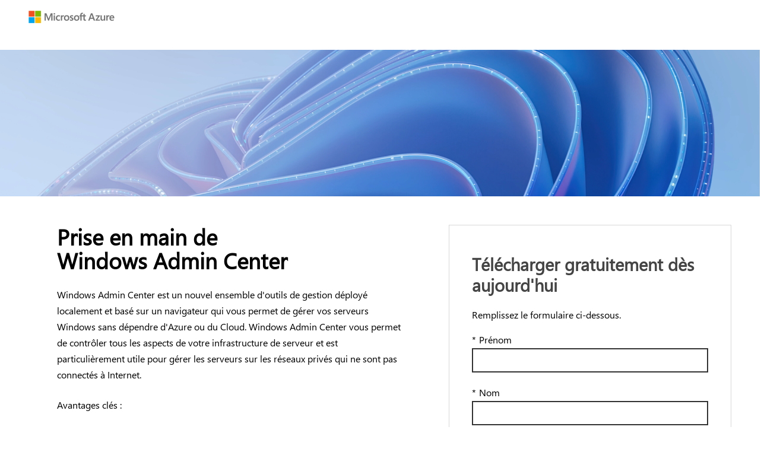

--- FILE ---
content_type: text/html; charset=utf-8
request_url: https://info.microsoft.com/ww-landing-windows-admin-center.html?lcid=fr
body_size: 12619
content:

<!DOCTYPE html>
<html lang="en"><head>
    	<meta charset="utf-8">
        <meta name="viewport" content="width=device-width, initial-scale=1">
        <meta name="description" content="Windows Admin Center is a customer-deployed, browser-based app for managing servers, clusters, hyper-converged infrastructure, and Windows 10 PCs. It comes at no additional cost beyond Windows and is ready to use in production.">
        <meta name="keywords" content="Try Windows Admin Center for Free, Windows Admin Center download, Windows Admin Center software, Download and Install Windows Admin Center">
        <meta property="og:url" content="https://azure.microsoft.com">
        <meta property="og:image" content="">
      	<meta property="og:title" content="Windows Admin Center Download">
      	<meta property="og:type" content="website">
      	<meta property="og:description" content="Windows Admin Center is a customer-deployed, browser-based app for managing servers, clusters, hyper-converged infrastructure, and Windows 10 PCs. It comes at no additional cost beyond Windows and is ready to use in production.">
      	<meta name="twitter:title" content="Windows Admin Center Download">
		<meta name="twitter:description" content="Windows Admin Center is a customer-deployed, browser-based app for managing servers, clusters, hyper-converged infrastructure, and Windows 10 PCs. It comes at no additional cost beyond Windows and is ready to use in production.">
		<meta name="twitter:image" content="">
      	<meta name="twitter:card" content="summary_large_image">
      	<meta name="twitter:url" content="https://azure.microsoft.com">
      
        <meta name="ms.eventcollectionid" content=""> 
        <meta name="ms.ea_targetcampaign" content="CO-Account-MigSQL-Windows Admin Center">
      	<meta name="ms.progid" content="147597"> 
  		<meta name="awa-mkto_prognm" content="CO-Account-MigSQL-Windows Admin Center"> 
		<meta name="awa-mkto_progid" content="147597">
        <title>Windows Admin Center Download</title>

        <!-- Marketo Meta -->
        
        
  		
        
  	    
        
        
				  
		
		
  <!-- ON-DEMAND FLIPOVER MECHANISM FOR TIME-SENSITIVE PROGRAMS -->
        <meta name="robots" content="index, nofollow">

    <!-- Bootstrap -->
  <link rel="stylesheet" href="https://info.microsoft.com/rs/157-GQE-382/images/newone_gdc_styles.css">
  <link rel="stylesheet" href="https://info.microsoft.com/rs/157-GQE-382/images/newone_gdc_form.css">
    <!-- HTML5 shim and Respond.js for IE8 support of HTML5 elements and media queries -->
    <!-- WARNING: Respond.js doesn't work if you view the page via file:// -->
    <!--[if lt IE 9]>
      <script src="https://oss.maxcdn.com/html5shiv/3.7.3/html5shiv.min.js"></script>
      <script src="https://oss.maxcdn.com/respond/1.4.2/respond.min.js"></script>
    <![endif]-->
  <style>
    .headerWrapper{
      display:block;
    }
    .footerWrapper{
      display:block;
    }
    .fullbannerwrapper{
        display:block;
    }
    .halfbannerwrapper{
        display:none;
    }
    .speakerWrapper{
    	display:none
    }
    #formwrapper{
      display: block;
    }
    .reletedContentWrapper{
      display:none;
    }
    .headerbg {
      background :  !important;
    }
     .form-wrapper form.mktoForm .mktoButtonRow button, 
     .form-wrapper form.mktoForm .mktoButtonRow input[type="submit"],.button {
     	background-color: #0078D4 !important;
        color: #ffffff !important;
     }
     
    #formAction,
    #pageTitle,
    #buttonTranslation,
    #heroImage,
    #pageMeta,#metaKeywords{
      display: none;
    }
  </style>
  <script type="text/javascript" src="https://nexus.ensighten.com/stb/marketo/Bootstrap.js"></script>
  <!-- JSLL tracking code and meta tag added here for MSR Programs-->

<meta name="ms.appid" content="JS:msmrktozroinstance">
<meta name="twitter:site" content="" />
<meta name="twitter:creator" content="" />

<script type="text/javascript">
var config = {
// other configuration options
autoCapture:{
onUnload: true,
scroll: true,
lineage: true }
// other configuration options
};
</script>
<div class="bannerimg-ar" style="display:none"></div>
<div class="bannerimg-he" style="display:none"></div>
<link rel="shortcut icon" href="/favicon.ico" type="image/x-icon" >
<link rel="icon" href="/favicon.ico" type="image/x-icon" >


<style>.mktoGen.mktoImg {display:inline-block; line-height:0;}</style>
  </head>
    <body lang="EN-US" dir="ltr" id="bodyId">
        
        
        <div class="mktoText" id="pageTitle"><div>Téléchargement de Windows Admin Center</div></div>
      <div class="mktoText" id="pageMeta">Windows Admin Center est une application basée sur navigateur et déployée par le client pour gérer les serveurs, les clusters, l’infrastructure hyper-convergente et les ordinateurs Windows 10. Il est fourni sans coût supplémentaire à celui de Windows et est prêt à être mis en production.</div>
      <div class="mktoText" id="metaKeywords"><div>Essayer Windows Admin Center gratuitement, télécharger Windows Admin Center, logiciel Windows Admin Center, télécharger et installer Windows Admin Center</div></div>
      <div id="cookie-banner"></div>
      <!-- Header content -->
    <header></header>
    <!-- main body content -->
    <div class="mktoContent">
    <main class="body-wrapper">
        <div class="container-fluid">
            <!-- Header section -->
            <div class="row">
              <div class="col-xs-12">
                <div class="headerWrapper">   
                  <div class="mktoSnippet" id="topHeaderSnippet"><header class="header headerbg">
<div class="headerIcon"><a href="https://azure.microsoft.com" target="_blank"><img src="https://info.microsoft.com/rs/157-GQE-382/images/Azure%20New%20Branding%20Logo%20h%2021%20px_6.15.18.png" alt="Microsoft Logo" /></a></div>
</header></div>
                </div>
              </div>
          </div>  
            <!-- full width banner -->
            <div class="row">
              <div class="col-xs-12">
			<!-- full banner  -->
                  <div class="fullbannerwrapper">	
                      <div class="mktoSnippet" id="topBannerSnippet"><div class="fullbanner"><img src="https://marketingassets.microsoft.com/gdc/gdc4SeBSY/original" alt="Téléchargez Windows Admin Center" /></div></div>
                  </div>
              </div>  
            </div>
            <!-- 2 column container -->
            <div class="row content-wrapper">
                <article class="col-xs-12 col-md-7">
                  <!-- Half banner snippet -->
                  <div class="halfbannerwrapper">
                    <div class="mktoSnippet" id="HalfbannerSnippet"><div class="halfbanner"><img src="" alt="" /></div></div>
                  </div>             
                    <section class="mktoText pd-wrapper" id="mainBodyCopy"><h1>Prise en main de Windows Admin Center</h1>
<div><p>Windows Admin Center est un nouvel ensemble d'outils de gestion déployé localement et basé sur un navigateur qui vous permet de gérer vos serveurs Windows sans dépendre d'Azure ou du Cloud. Windows Admin Center vous permet de contrôler tous les aspects de votre infrastructure de serveur et est particulièrement utile pour gérer les serveurs sur les réseaux privés qui ne sont pas connectés à Internet.</p>
<p>Avantages clés :</p>
<ul>
<li>Fonctionnalités et outils familiers</li>
<li>Facile à installer et à utiliser</li>
<li>Complète les solutions existantes</li>
<li>Gérez depuis n'importe où</li>
<li>Sécurité renforcée pour votre plateforme de gestion</li>
<li>Intégration aux services Azure</li>
<li>Déployez des clusters hyperconvergés et de basculement</li>
<li>Gérez les clusters hyperconvergés</li>
<li>Conçu dans un souci d'extensibilité</li>
</ul>
<p>En savoir plus sur les fonctionnalités de <a href="https://docs.microsoft.com/windows-server/manage/windows-admin-center/overview">Windows Admin Center</a>.</p></div></section>
                  <!-- carousel start -->
                  <div class="speakerWrapper">   
                    <div class="mktoSnippet" id="speakerSectionSnippet"><div class="bannerSectionCarousel">
<div class="row">
<div class="col-xs-12">
<div class="divider"><br /></div>
<div class="carouselSpeakerSection">
<h2></h2>
<div id="carousel" class="carousel slide" data-ride="carousel" data-type="multi" data-interval="false">
<div class="carousel-inner">
<div class="item active">
<div class="carousel-col">
<div class="img-responsive">
<div class="speaker_carousel">
<div class="col-xs-12 col-sm-5"><img src="https://info.microsoft.com/rs/157-GQE-382/images/azure-speaker-img.png" alt="Speaker portrait photograph" /></div>
<div class="col-xs-12  col-sm-7">
<h3></h3>
<p></p>
<p></p>
</div>
</div>
</div>
</div>
</div>
<div class="item">
<div class="carousel-col">
<div class="img-responsive">
<div class="speaker_carousel">
<div class="col-xs-12 col-sm-5"><img src="https://info.microsoft.com/rs/157-GQE-382/images/azure-speaker-img.png" alt="Speaker portrait photograph" /></div>
<div class="col-xs-12 col-sm-7">
<h3></h3>
<p></p>
<p></p>
</div>
</div>
</div>
</div>
</div>
<div class="item">
<div class="carousel-col">
<div class="img-responsive">
<div class="speaker_carousel">
<div class="col-xs-12 col-sm-5"><img src="https://info.microsoft.com/rs/157-GQE-382/images/azure-speaker-img.png" alt="Speaker portrait photograph" /></div>
<div class="col-xs-12 col-sm-7">
<h3></h3>
<p></p>
<p></p>
</div>
</div>
</div>
</div>
</div>
<div class="item">
<div class="carousel-col">
<div class="img-responsive">
<div class="speaker_carousel">
<div class="col-xs-12 col-sm-5"><img src="https://info.microsoft.com/rs/157-GQE-382/images/azure-speaker-img.png" alt="Speaker portrait photograph" /></div>
<div class="col-xs-12 col-sm-7">
<h3></h3>
<p></p>
<p></p>
</div>
</div>
</div>
</div>
</div>
<div class="item">
<div class="carousel-col">
<div class="img-responsive">
<div class="speaker_carousel">
<div class="col-xs-12 col-sm-5"><img src="https://info.microsoft.com/rs/157-GQE-382/images/azure-speaker-img.png" alt="Speaker portrait photograph" /></div>
<div class="col-xs-12 col-sm-7">
<h3></h3>
<p></p>
<p></p>
</div>
</div>
</div>
</div>
</div>
</div>
<!-- Controls -->
<div class="left carousel-control"><a href="#carousel" role="button" data-slide="prev"> <span class="glyphicon glyphicon-chevron-left" aria-hidden="true"></span> <span class="sr-only">Previous</span> </a></div>
<div class="right carousel-control"><a href="#carousel" role="button" data-slide="next"> <span class="glyphicon glyphicon-chevron-right" aria-hidden="true"></span> <span class="sr-only">Next</span> </a></div>
</div>
</div>
</div>
</div>
</div></div>
                  </div>
                  <!-- carousel end -->
                </article>
                <div class="col-xs-12 col-md-5">
                    <div class="form-wrapper" id="formwrapper" mktoname="formwrapper">
                        <div class="form-body">
                            <div class="form-heading-wrapper">
                                <div class="mktoText form-heading" id="formHeading"><h2>Télécharger gratuitement dès aujourd'hui</h2>
<h3>Remplissez le formulaire ci-dessous.</h3></div>
                            <div class="mktoForm" id="formArea"><div id="lpeCDiv_51297961" class="lpeCElement CO-Universal-1GDC-ContactMe-Standard">
 <span class="lpContentsItem formSpan"><script src="/js/forms2/js/forms2.min.js"></script> 
  <form class="mktoForm" id="mktoForm_14284"></form> <script>
 (function (){
   var formDescriptor = {"Id":14284,"Vid":14284,"Status":"approved","Name":"CO-Universal-1GDC-ContactMe-Standard","Description":"","Layout":"above","GutterWidth":10,"OffsetWidth":10,"HasTwoButtons":1,"SubmitLabel":"Submit","ResetLabel":"Clear","ButtonLocation":"120","LabelWidth":100,"FieldWidth":150,"ToolTipType":"none","FontFamily":"Arial, Verdana, sans-serif","FontSize":"14px","FontColor":"#333","FontUrl":null,"LineMargin":10,"ProcessorVersion":2,"CreatedByUserid":4277,"ProcessOptions":{"language":"English","locale":"en_US","profiling":{"isEnabled":false,"numberOfProfilingFields":2,"alwaysShowFields":[]},"socialSignOn":{"isEnabled":false,"enabledNetworks":[],"cfId":null,"codeSnippet":null}},"EnableDeferredMode":0,"EnableCaptcha":0,"EnableGlobalFormValidationRule":1,"ButtonType":null,"ButtonImageUrl":null,"ButtonText":null,"ButtonSubmissionText":"","ButtonStyle":{"id":11,"className":"mktoSimple","css":".mktoForm .mktoButtonWrap.mktoSimple .mktoButton {\ncolor:#fff;\nborder:1px solid #75ae4c;\npadding:0.4em 1em;\nfont-size:1em;\nbackground-color:#99c47c;\nbackground-image: -webkit-gradient(linear, left top, left bottom, from(#99c47c), to(#75ae4c));\nbackground-image: -webkit-linear-gradient(top, #99c47c, #75ae4c);\nbackground-image: -moz-linear-gradient(top, #99c47c, #75ae4c);\nbackground-image: linear-gradient(to bottom, #99c47c, #75ae4c);\n}\n.mktoForm .mktoButtonWrap.mktoSimple .mktoButton:hover {\nborder:1px solid #447f19;\n}\n.mktoForm .mktoButtonWrap.mktoSimple .mktoButton:focus {\noutline:none;\nborder:1px solid #447f19;\n}\n.mktoForm .mktoButtonWrap.mktoSimple .mktoButton:active{\nbackground-color:#75ae4c;\nbackground-image: -webkit-gradient(linear, left top, left bottom, from(#75ae4c), to(#99c47c));\nbackground-image: -webkit-linear-gradient(top, #75ae4c, #99c47c);\nbackground-image: -moz-linear-gradient(top, #75ae4c, #99c47c);\nbackground-image: linear-gradient(to bottom, #75ae4c, #99c47c);\n}\n","buttonColor":null},"ThemeStyle":{"id":2,"displayOrder":1,"name":"Simple","backgroundColor":"#FFF","layout":"left","fontFamily":"Helvetica, Arial, sans-serif","fontSize":"13px","fontColor":"#333","offsetWidth":10,"gutterWidth":10,"labelWidth":100,"fieldWidth":150,"lineMargin":10,"useBackgroundColorOnPreview":false,"css":".mktoForm fieldset.mkt3-formEditorFieldContainer{border: solid 1px gray;}.mktoForm fieldset.mkt3-formEditorFieldContainer legend{padding:0 1em;}","href":"css\/forms2-theme-simple.css","buttonStyleId":11},"ThemeStyleOverride":"/* Add your custom CSS below */\nbody form.mktoForm .cf_widget.cf_widget_socialsignon .cf_sign_on {\n\ttext-align: center;\n}\nbody form.mktoForm .cf_widget.cf_widget_socialsignon .cf_sign_on .cf_sign_on_button {\n\tfloat: none;\n\tdisplay: inline-block;\n}\n","LiveStreamSettings":null,"HibernateLazyInitializer":{},"rows":[[{"Id":306690,"Name":"FirstName","IsRequired":1,"Datatype":"string","Maxlength":255,"InputLabel":"First name","InputInitialValue":"","InputSourceChannel":"constant","InputSourceSelector":"constant","IsInitiallyChecked":0,"IsMultiselect":0,"VisibleRows":0,"FieldWidth":270,"LabelWidth":230,"PlaceholderText":"First name *","ValidationMessage":"This field is required.","IsLabelToLeft":0,"IsAppend":0,"DisablePrefill":0}],[{"Id":306691,"Name":"LastName","IsRequired":1,"Datatype":"string","Maxlength":255,"InputLabel":"Last name","InputInitialValue":"","InputSourceChannel":"constant","InputSourceSelector":"constant","IsInitiallyChecked":0,"IsMultiselect":0,"VisibleRows":0,"FieldWidth":270,"LabelWidth":230,"PlaceholderText":"Last name *","ValidationMessage":"This field is required.","IsLabelToLeft":0,"IsAppend":0,"DisablePrefill":0}],[{"Id":306692,"Name":"Email","IsRequired":1,"Datatype":"email","Maxlength":255,"InputLabel":"Business email","InputInitialValue":"","InputSourceChannel":"constant","InputSourceSelector":"constant","IsInitiallyChecked":0,"IsMultiselect":0,"VisibleRows":0,"FieldWidth":270,"LabelWidth":230,"PlaceholderText":"Email address *","ValidationMessage":"Must be valid email. \u003Cspan class='mktoErrorDetail'\u003Eexample@yourdomain.com\u003C/span\u003E","IsLabelToLeft":0,"IsAppend":0,"DisablePrefill":0}],[{"Id":306693,"Name":"Company","IsRequired":1,"Datatype":"string","Maxlength":255,"PicklistValues":[],"InputLabel":"Company name","InputInitialValue":"","InputSourceChannel":"constant","InputSourceSelector":"constant","IsInitiallyChecked":0,"IsMultiselect":0,"VisibleRows":0,"FieldWidth":270,"LabelWidth":230,"ProfilingFieldNumber":0,"PlaceholderText":"Company name *","ValidationMessage":"This field is required.","IsLabelToLeft":0,"IsAppend":0,"DisablePrefill":0}],[{"Id":306694,"Name":"Country","IsRequired":1,"Datatype":"picklist","Maxlength":255,"PicklistValues":[{"label":"Country...","value":" ","isDefault":true,"selected":true},{"label":"Afghanistan","value":"Afghanistan"},{"label":"Åland Islands","value":"Åland Islands"},{"label":"Albania","value":"Albania"},{"label":"Algeria","value":"Algeria"},{"label":"American Samoa","value":"American Samoa"},{"label":"Andorra","value":"Andorra"},{"label":"Angola","value":"Angola"},{"label":"Anguilla","value":"Anguilla"},{"label":"Antarctica","value":"Antarctica"},{"label":"Antigua and Barbuda","value":"Antigua and Barbuda"},{"label":"Argentina","value":"Argentina"},{"label":"Armenia","value":"Armenia"},{"label":"Aruba","value":"Aruba"},{"label":"Australia","value":"Australia"},{"label":"Austria","value":"Austria"},{"label":"Azerbaijan","value":"Azerbaijan"},{"label":"Bahamas","value":"Bahamas"},{"label":"Bahrain","value":"Bahrain"},{"label":"Bangladesh","value":"Bangladesh"},{"label":"Barbados","value":"Barbados"},{"label":"Belarus","value":"Belarus"},{"label":"Belgium","value":"Belgium"},{"label":"Belize","value":"Belize"},{"label":"Benin","value":"Benin"},{"label":"Bermuda","value":"Bermuda"},{"label":"Bhutan","value":"Bhutan"},{"label":"Bolivia","value":"Bolivia"},{"label":"Bonaire","value":"Bonaire"},{"label":"Bosnia and Herzegovina","value":"Bosnia and Herzegovina"},{"label":"Botswana","value":"Botswana"},{"label":"Bouvet Island","value":"Bouvet Island"},{"label":"Brazil","value":"Brazil"},{"label":"British Indian Ocean Territory","value":"British Indian Ocean Territory"},{"label":"British Virgin Islands","value":"British Virgin Islands"},{"label":"Brunei","value":"Brunei"},{"label":"Bulgaria","value":"Bulgaria"},{"label":"Burkina Faso","value":"Burkina Faso"},{"label":"Burundi","value":"Burundi"},{"label":"Cabo Verde","value":"Cabo Verde"},{"label":"Cambodia","value":"Cambodia"},{"label":"Cameroon","value":"Cameroon"},{"label":"Canada","value":"Canada"},{"label":"Cape Verde","value":"Cape Verde"},{"label":"Cayman Islands","value":"Cayman Islands"},{"label":"Central African Republic","value":"Central African Republic"},{"label":"Chad","value":"Chad"},{"label":"Chile","value":"Chile"},{"label":"China","value":"China"},{"label":"Christmas Island","value":"Christmas Island"},{"label":"Cocos (Keeling) Islands","value":"Cocos (Keeling) Islands"},{"label":"Colombia","value":"Colombia"},{"label":"Comoros","value":"Comoros"},{"label":"Congo","value":"Congo"},{"label":"Congo (DRC)","value":"Congo (DRC)"},{"label":"Cook Islands","value":"Cook Islands"},{"label":"Costa Rica","value":"Costa Rica"},{"label":"Côte d\u0027Ivoire","value":"Côte d\u0027Ivoire"},{"label":"Croatia","value":"Croatia"},{"label":"Curaçao","value":"Curaçao"},{"label":"Cyprus","value":"Cyprus"},{"label":"Czechia","value":"Czechia"},{"label":"Denmark","value":"Denmark"},{"label":"Djibouti","value":"Djibouti"},{"label":"Dominica","value":"Dominica"},{"label":"Dominican Republic","value":"Dominican Republic"},{"label":"Ecuador","value":"Ecuador"},{"label":"Egypt","value":"Egypt"},{"label":"El Salvador","value":"El Salvador"},{"label":"Equatorial Guinea","value":"Equatorial Guinea"},{"label":"Eritrea","value":"Eritrea"},{"label":"Estonia","value":"Estonia"},{"label":"Ethiopia","value":"Ethiopia"},{"label":"eSwatini","value":"eSwatini"},{"label":"Falkland Islands","value":"Falkland Islands"},{"label":"Faroe Islands","value":"Faroe Islands"},{"label":"Fiji","value":"Fiji"},{"label":"Finland","value":"Finland"},{"label":"France","value":"France"},{"label":"French Guiana","value":"French Guiana"},{"label":"French Polynesia","value":"French Polynesia"},{"label":"French Southern Territories","value":"French Southern Territories"},{"label":"Gabon","value":"Gabon"},{"label":"Gambia","value":"Gambia"},{"label":"Georgia","value":"Georgia"},{"label":"Germany","value":"Germany"},{"label":"Ghana","value":"Ghana"},{"label":"Gibraltar","value":"Gibraltar"},{"label":"Greece","value":"Greece"},{"label":"Greenland","value":"Greenland"},{"label":"Grenada","value":"Grenada"},{"label":"Guadeloupe","value":"Guadeloupe"},{"label":"Guam","value":"Guam"},{"label":"Guatemala","value":"Guatemala"},{"label":"Guernsey","value":"Guernsey"},{"label":"Guinea","value":"Guinea"},{"label":"Guinea-Bissau","value":"Guinea-Bissau"},{"label":"Guyana","value":"Guyana"},{"label":"Haiti","value":"Haiti"},{"label":"Heard Island and McDonald Islands","value":"Heard Island and McDonald Islands"},{"label":"Honduras","value":"Honduras"},{"label":"Hong Kong SAR","value":"Hong Kong SAR"},{"label":"Hungary","value":"Hungary"},{"label":"Iceland","value":"Iceland"},{"label":"India","value":"India"},{"label":"Indonesia","value":"Indonesia"},{"label":"Iran","value":"Iran"},{"label":"Iraq","value":"Iraq"},{"label":"Ireland","value":"Ireland"},{"label":"Isle of Man","value":"Isle of Man"},{"label":"Israel","value":"Israel"},{"label":"Italy","value":"Italy"},{"label":"Jamaica","value":"Jamaica"},{"label":"Jan Mayen","value":"Jan Mayen"},{"label":"Japan","value":"Japan"},{"label":"Jersey","value":"Jersey"},{"label":"Jordan","value":"Jordan"},{"label":"Kazakhstan","value":"Kazakhstan"},{"label":"Kenya","value":"Kenya"},{"label":"Kiribati","value":"Kiribati"},{"label":"Korea","value":"Korea"},{"label":"Kosovo","value":"Kosovo"},{"label":"Kuwait","value":"Kuwait"},{"label":"Kyrgyzstan","value":"Kyrgyzstan"},{"label":"Laos","value":"Laos"},{"label":"Latvia","value":"Latvia"},{"label":"Lebanon","value":"Lebanon"},{"label":"Lesotho","value":"Lesotho"},{"label":"Liberia","value":"Liberia"},{"label":"Libya","value":"Libya"},{"label":"Liechtenstein","value":"Liechtenstein"},{"label":"Lithuania","value":"Lithuania"},{"label":"Luxembourg","value":"Luxembourg"},{"label":"Macau SAR","value":"Macau SAR"},{"label":"North Macedonia","value":"North Macedonia"},{"label":"Madagascar","value":"Madagascar"},{"label":"Malawi","value":"Malawi"},{"label":"Malaysia","value":"Malaysia"},{"label":"Maldives","value":"Maldives"},{"label":"Mali","value":"Mali"},{"label":"Malta","value":"Malta"},{"label":"Marshall Islands","value":"Marshall Islands"},{"label":"Martinique","value":"Martinique"},{"label":"Mauritania","value":"Mauritania"},{"label":"Mauritius","value":"Mauritius"},{"label":"Mayotte","value":"Mayotte"},{"label":"Mexico","value":"Mexico"},{"label":"Micronesia","value":"Micronesia"},{"label":"Moldova","value":"Moldova"},{"label":"Monaco","value":"Monaco"},{"label":"Mongolia","value":"Mongolia"},{"label":"Montenegro","value":"Montenegro"},{"label":"Montserrat","value":"Montserrat"},{"label":"Morocco","value":"Morocco"},{"label":"Mozambique","value":"Mozambique"},{"label":"Myanmar","value":"Myanmar"},{"label":"Namibia","value":"Namibia"},{"label":"Nauru","value":"Nauru"},{"label":"Nepal","value":"Nepal"},{"label":"Netherlands","value":"Netherlands"},{"label":"New Caledonia","value":"New Caledonia"},{"label":"New Zealand","value":"New Zealand"},{"label":"Nicaragua","value":"Nicaragua"},{"label":"Niger","value":"Niger"},{"label":"Nigeria","value":"Nigeria"},{"label":"Niue","value":"Niue"},{"label":"Norfolk Island","value":"Norfolk Island"},{"label":"Northern Mariana Islands","value":"Northern Mariana Islands"},{"label":"Norway","value":"Norway"},{"label":"Oman","value":"Oman"},{"label":"Pakistan","value":"Pakistan"},{"label":"Palau","value":"Palau"},{"label":"Palestinian Authority","value":"Palestinian Authority"},{"label":"Panama","value":"Panama"},{"label":"Papua New Guinea","value":"Papua New Guinea"},{"label":"Paraguay","value":"Paraguay"},{"label":"Peru","value":"Peru"},{"label":"Philippines","value":"Philippines"},{"label":"Pitcairn Islands","value":"Pitcairn Islands"},{"label":"Poland","value":"Poland"},{"label":"Portugal","value":"Portugal"},{"label":"Puerto Rico","value":"Puerto Rico"},{"label":"Qatar","value":"Qatar"},{"label":"Réunion","value":"Réunion"},{"label":"Romania","value":"Romania"},{"label":"Rwanda","value":"Rwanda"},{"label":"Saba","value":"Saba"},{"label":"Saint Barthélemy","value":"Saint Barthélemy"},{"label":"Saint Kitts and Nevis","value":"Saint Kitts and Nevis"},{"label":"Saint Lucia","value":"Saint Lucia"},{"label":"Saint Martin","value":"Saint Martin"},{"label":"Saint Pierre and Miquelon","value":"Saint Pierre and Miquelon"},{"label":"Saint Vincent and the Grenadines","value":"Saint Vincent and the Grenadines"},{"label":"Samoa","value":"Samoa"},{"label":"San Marino","value":"San Marino"},{"label":"São Tomé and Príncipe","value":"São Tomé and Príncipe"},{"label":"Saudi Arabia","value":"Saudi Arabia"},{"label":"Senegal","value":"Senegal"},{"label":"Serbia","value":"Serbia"},{"label":"Seychelles","value":"Seychelles"},{"label":"Sierra Leone","value":"Sierra Leone"},{"label":"Singapore","value":"Singapore"},{"label":"Sint Eustatius","value":"Sint Eustatius"},{"label":"Sint Maarten","value":"Sint Maarten"},{"label":"Slovakia","value":"Slovakia"},{"label":"Slovenia","value":"Slovenia"},{"label":"Solomon Islands","value":"Solomon Islands"},{"label":"Somalia","value":"Somalia"},{"label":"South Africa","value":"South Africa"},{"label":"South Georgia and South Sandwich Islands","value":"South Georgia and South Sandwich Islands"},{"label":"South Sudan","value":"South Sudan"},{"label":"Spain","value":"Spain"},{"label":"Sri Lanka","value":"Sri Lanka"},{"label":"St Helena, Ascension, Tristan da Cunha","value":"St Helena, Ascension, Tristan da Cunha"},{"label":"Suriname","value":"Suriname"},{"label":"Svalbard","value":"Svalbard"},{"label":"Sweden","value":"Sweden"},{"label":"Switzerland","value":"Switzerland"},{"label":"Taiwan","value":"Taiwan"},{"label":"Tajikistan","value":"Tajikistan"},{"label":"Tanzania","value":"Tanzania"},{"label":"Thailand","value":"Thailand"},{"label":"Timor-Leste","value":"Timor-Leste"},{"label":"Togo","value":"Togo"},{"label":"Tokelau","value":"Tokelau"},{"label":"Tonga","value":"Tonga"},{"label":"Trinidad and Tobago","value":"Trinidad and Tobago"},{"label":"Tunisia","value":"Tunisia"},{"label":"Turkey","value":"Turkey"},{"label":"Türkiye","value":"Türkiye"},{"label":"Turkmenistan","value":"Turkmenistan"},{"label":"Turks and Caicos Islands","value":"Turks and Caicos Islands"},{"label":"Tuvalu","value":"Tuvalu"},{"label":"U.S. Outlying Islands","value":"U.S. Outlying Islands"},{"label":"U.S. Virgin Islands","value":"U.S. Virgin Islands"},{"label":"Uganda","value":"Uganda"},{"label":"Ukraine","value":"Ukraine"},{"label":"United Arab Emirates","value":"United Arab Emirates"},{"label":"United Kingdom","value":"United Kingdom"},{"label":"United States","value":"United States"},{"label":"Uruguay","value":"Uruguay"},{"label":"Uzbekistan","value":"Uzbekistan"},{"label":"Vanuatu","value":"Vanuatu"},{"label":"Vatican City","value":"Vatican City"},{"label":"Venezuela","value":"Venezuela"},{"label":"Vietnam","value":"Vietnam"},{"label":"Wallis and Futuna","value":"Wallis and Futuna"},{"label":"Yemen","value":"Yemen"},{"label":"Zambia","value":"Zambia"},{"label":"Zimbabwe","value":"Zimbabwe"}],"DefaultValue":" ","InputLabel":"Country","InputInitialValue":"","InputSourceChannel":"constant","InputSourceSelector":"constant","IsInitiallyChecked":0,"IsMultiselect":0,"VisibleRows":4,"FieldWidth":270,"LabelWidth":230,"ProfilingFieldNumber":0,"ValidationMessage":"This field is required.","IsLabelToLeft":0,"IsAppend":0,"DisablePrefill":0}],[{"Id":306695,"Name":"employeeRange","IsRequired":1,"Datatype":"picklist","Maxlength":255,"PicklistValues":[{"label":"Company size... *","value":"","selected":true,"isDefault":true},{"label":"1","value":"1"},{"label":"2-4","value":"2-4"},{"label":"5-9","value":"5-9"},{"label":"10-24","value":"10-24"},{"label":"25-49","value":"25-49"},{"label":"50-249","value":"50-249"},{"label":"250-999","value":"250-999"},{"label":"1000+","value":"1000+"}],"DefaultValue":[""],"InputLabel":"Company size","InputInitialValue":"","InputSourceChannel":"constant","InputSourceSelector":"constant","IsInitiallyChecked":0,"IsMultiselect":0,"VisibleRows":4,"FieldWidth":270,"LabelWidth":230,"ProfilingFieldNumber":0,"ValidationMessage":"This field is required.","IsLabelToLeft":0,"IsAppend":0,"DisablePrefill":0}],[{"Id":306696,"Name":"Title","IsRequired":1,"Datatype":"string","Maxlength":255,"PicklistValues":[{"label":"Job role... *","value":"","selected":true,"isDefault":true},{"label":"IT Professional","value":"IT Professional"},{"label":"IT Director","value":"IT Director"},{"label":"CIO","value":"CIO"},{"label":"Business Manager","value":"Business Manager"},{"label":"Executive Officer","value":"Executive Officer"},{"label":"Owner/CEO","value":"Owner/CEO"},{"label":"Other","value":"Other"}],"InputLabel":"Job role","InputInitialValue":"","InputSourceChannel":"constant","IsInitiallyChecked":0,"IsMultiselect":0,"VisibleRows":4,"FieldWidth":270,"LabelWidth":230,"ProfilingFieldNumber":0,"PlaceholderText":"Job role *","ValidationMessage":"This field is required.","IsLabelToLeft":0,"IsAppend":0,"DisablePrefill":0}],[{"Id":306697,"Name":"Phone","Description":"","IsRequired":1,"Datatype":"phone","Maxlength":255,"PicklistValues":[],"InputLabel":"Phone","InputInitialValue":"","InputSourceChannel":"constant","IsInitiallyChecked":0,"IsMultiselect":0,"FieldWidth":270,"LabelWidth":230,"ProfilingFieldNumber":0,"PlaceholderText":"Phone *","ValidationMessage":"Must be a phone number. \u003Cspan class='mktoErrorDetail'\u003E503-555-1212\u003C/span\u003E","IsLabelToLeft":0,"IsAppend":0,"DisablePrefill":0}],[{"Id":306698,"Name":"comments","IsRequired":1,"Datatype":"textarea","Maxlength":255,"PicklistValues":[],"InputLabel":"Comments:","InputInitialValue":"","InputSourceChannel":"constant","IsInitiallyChecked":0,"IsMultiselect":0,"VisibleRows":2,"FieldWidth":270,"LabelWidth":230,"ProfilingFieldNumber":0,"PlaceholderText":"Comments *","ValidationMessage":"This field is required.","IsLabelToLeft":0,"IsAppend":0,"DisablePrefill":1}],[{"Id":306699,"Name":"SystemContactPreferenceMirrorOptIn","IsRequired":0,"Datatype":"checkbox","PicklistValues":[{"label":"Yes","value":"yes"}],"InputLabel":"Microsoft may use your contact information to provide updates and special offers about Microsoft products and services. You can unsubscribe at any time. To learn more you can read the \u003Ca href=\"http://go.microsoft.com/fwlink/?LinkId=521839\"\u003E privacy statement\u003C/a\u003E.","InputInitialValue":"","InputSourceChannel":"constant","IsInitiallyChecked":0,"IsMultiselect":0,"LabelWidth":287,"ProfilingFieldNumber":0,"ValidationMessage":"This field is required.","IsLabelToLeft":0,"IsAppend":0,"DisablePrefill":1}],[{"Id":306700,"Name":"SystemContactPreferenceMirrorOptOut","IsRequired":0,"Datatype":"checkbox","PicklistValues":[{"label":"Yes","value":"yes","selected":true}],"DefaultValue":["yes"],"InputLabel":"Microsoft may use your contact information to provide updates and special offers about Microsoft products and services. You can unsubscribe at any time. To learn more you can read the \u003Ca href=\"http://go.microsoft.com/fwlink/?LinkId=521839\"\u003E privacy statement\u003C/a\u003E.","InputInitialValue":"","InputSourceChannel":"constant","IsInitiallyChecked":0,"IsMultiselect":0,"LabelWidth":287,"ProfilingFieldNumber":0,"ValidationMessage":"This field is required.","IsLabelToLeft":0,"IsAppend":0,"DisablePrefill":1}],[{"Id":306701,"Name":"HtmlText_2014-11-17T14:02:57.511Z","IsRequired":0,"Datatype":"htmltext","Maxlength":0,"InputInitialValue":"","InputSourceChannel":"constant","InputSourceSelector":"constant","IsInitiallyChecked":0,"IsMultiselect":0,"VisibleRows":0,"LabelWidth":284,"ProfilingFieldNumber":0,"Htmltext":"\u003Cp class=\"content-text\"\u003EMicrosoft may use your contact information to provide updates and special offers about Microsoft products and services. You can unsubscribe at any time. To learn more you can read the \u003Ca href=\"http://go.microsoft.com/fwlink/?LinkId=521839\"\u003E privacy statement\u003C/a\u003E.\u003C/p\u003E","IsLabelToLeft":1,"IsAppend":0,"DisablePrefill":0}],[{"Id":306702,"Name":"systemPartnerPreferenceMirrorOptIn","IsRequired":0,"Datatype":"single_checkbox","PicklistValues":[{"label":"","value":"yes"}],"DefaultValue":"yes","InputLabel":"\u003Cspan\u003EMicrosoft may share your contact information with selected partners to provide special offers which could include training, implementation or licensing. You can unsubscribe at any time. To learn more, read the\u00A0\u003C/span\u003E\u003Ca href=\"http://go.microsoft.com/fwlink/?LinkId=521839\"\u003Eprivacy statement\u003C/a\u003E\u003Cspan\u003E.\u003C/span\u003E","InputInitialValue":"","InputSourceChannel":"constant","IsInitiallyChecked":0,"IsMultiselect":0,"LabelWidth":287,"ProfilingFieldNumber":0,"ValidationMessage":"This field is required.","IsLabelToLeft":0,"IsAppend":0,"DisablePrefill":0}],[{"Id":306703,"Name":"LeadSource","IsRequired":0,"Datatype":"hidden","Maxlength":255,"PicklistValues":[],"InputLabel":"Lead Source:","InputInitialValue":"","InputSourceChannel":"url","InputSourceSelector":"ls","IsInitiallyChecked":0,"IsMultiselect":0,"VisibleRows":0,"ProfilingFieldNumber":0,"IsLabelToLeft":0,"IsAppend":0,"DisablePrefill":1}],[{"Id":306704,"Name":"systemFormsLanguageLocaleProduct","IsRequired":0,"Datatype":"hidden","Maxlength":255,"PicklistValues":[],"InputLabel":"System - Forms - Language Locale Product:","InputInitialValue":"-SBO","InputSourceChannel":"constant","InputSourceSelector":"LCID","IsInitiallyChecked":0,"IsMultiselect":0,"VisibleRows":0,"ProfilingFieldNumber":0,"IsLabelToLeft":0,"IsAppend":0,"DisablePrefill":1}],[{"Id":306705,"Name":"ce_language","IsRequired":0,"Datatype":"hidden","Maxlength":255,"PicklistValues":[{"label":"Select...","value":"","isDefault":true,"selected":true},{"label":"Afrikaans","value":"Afrikaans"},{"label":"Albanian","value":"Albanian"},{"label":"Arabic","value":"Arabic"},{"label":"Armenian","value":"Armenian"},{"label":"Azeri","value":"Azeri"},{"label":"Basque","value":"Basque"},{"label":"Belarusian","value":"Belarusian"},{"label":"Bulgarian","value":"Bulgarian"},{"label":"Catalan","value":"Catalan"},{"label":"Chinese","value":"Chinese"},{"label":"Croatian","value":"Croatian"},{"label":"Czech","value":"Czech"},{"label":"Danish","value":"Danish"},{"label":"Divehi","value":"Divehi"},{"label":"Dutch","value":"Dutch"},{"label":"English","value":"English"},{"label":"Estonian","value":"Estonian"},{"label":"Faroese","value":"Faroese"},{"label":"Farsi","value":"Farsi"},{"label":"Finnish","value":"Finnish"},{"label":"French","value":"French"},{"label":"FYRO","value":"FYRO"},{"label":"Galician","value":"Galician"},{"label":"Georgian","value":"Georgian"},{"label":"German","value":"German"},{"label":"Greek","value":"Greek"},{"label":"Gujarati","value":"Gujarati"},{"label":"Hebrew","value":"Hebrew"},{"label":"Hindi","value":"Hindi"},{"label":"Hungarian","value":"Hungarian"},{"label":"Icelandic","value":"Icelandic"},{"label":"Indonesian","value":"Indonesian"},{"label":"Italian","value":"Italian"},{"label":"Japanese","value":"Japanese"},{"label":"Kannada","value":"Kannada"},{"label":"Kazakh","value":"Kazakh"},{"label":"Konkani","value":"Konkani"},{"label":"Korean","value":"Korean"},{"label":"Kyrgyz","value":"Kyrgyz"},{"label":"Latvian","value":"Latvian"},{"label":"Lithuanian","value":"Lithuanian"},{"label":"Malay","value":"Malay"},{"label":"Marathi","value":"Marathi"},{"label":"Mongolian","value":"Mongolian"},{"label":"Norwegian","value":"Norwegian"},{"label":"Polish","value":"Polish"},{"label":"Portuguese","value":"Portuguese"},{"label":"Punjabi","value":"Punjabi"},{"label":"Romanian","value":"Romanian"},{"label":"Russian","value":"Russian"},{"label":"Sanskrit","value":"Sanskrit"},{"label":"Serbian","value":"Serbian"},{"label":"Slovak","value":"Slovak"},{"label":"Slovenian","value":"Slovenian"},{"label":"Spanish","value":"Spanish"},{"label":"Swahili","value":"Swahili"},{"label":"Swedish","value":"Swedish"},{"label":"Syriac","value":"Syriac"},{"label":"Tamil","value":"Tamil"},{"label":"Tatar","value":"Tatar"},{"label":"Telugu","value":"Telugu"},{"label":"Thai","value":"Thai"},{"label":"Turkish","value":"Turkish"},{"label":"Ukrainian","value":"Ukrainian"},{"label":"Urdu","value":"Urdu"},{"label":"Uzbek","value":"Uzbek"},{"label":"Vietnamese","value":"Vietnamese"},{"label":"Norwegian","value":"Norwegian"},{"label":"Unknown","value":"Unknown"}],"InputLabel":"Language:","InputInitialValue":"English","InputSourceChannel":"constant","InputSourceSelector":"","IsInitiallyChecked":0,"IsMultiselect":0,"VisibleRows":4,"ProfilingFieldNumber":0,"IsLabelToLeft":0,"IsAppend":0,"DisablePrefill":0}],[{"Id":306706,"Name":"ce_leadsourcedetail","IsRequired":0,"Datatype":"hidden","Maxlength":100,"PicklistValues":[],"InputLabel":"Lead Source Detail:","InputInitialValue":"","InputSourceChannel":"url","InputSourceSelector":"ls","IsInitiallyChecked":0,"IsMultiselect":0,"ProfilingFieldNumber":0,"IsLabelToLeft":0,"IsAppend":0,"DisablePrefill":0}],[{"Id":306707,"Name":"wTmcid","IsRequired":0,"Datatype":"hidden","Maxlength":255,"PicklistValues":[],"InputLabel":"URL Parameter \u2013 Webtrends \u2013 WT.mc_id:","InputInitialValue":"","InputSourceChannel":"url","InputSourceSelector":"ls","IsInitiallyChecked":0,"IsMultiselect":0,"ProfilingFieldNumber":0,"IsLabelToLeft":0,"IsAppend":0,"DisablePrefill":0}],[{"Id":306708,"Name":"web2Marketo","IsRequired":0,"Datatype":"hidden","Maxlength":255,"PicklistValues":[],"InputLabel":"Web2Marketo:","InputInitialValue":"null","InputSourceChannel":"constant","InputSourceSelector":"","IsInitiallyChecked":0,"IsMultiselect":0,"ProfilingFieldNumber":0,"IsLabelToLeft":0,"IsAppend":0,"DisablePrefill":0}],[{"Id":306709,"Name":"web2MarketoTimeStamp","IsRequired":0,"Datatype":"hidden","Maxlength":255,"PicklistValues":[],"InputLabel":"Web2MarketoTimeStamp:","InputInitialValue":"null","InputSourceChannel":"constant","InputSourceSelector":"","IsInitiallyChecked":0,"IsMultiselect":0,"ProfilingFieldNumber":0,"IsLabelToLeft":0,"IsAppend":0,"DisablePrefill":0}],[{"Id":306710,"Name":"HtmlText_2017-10-27T18:45:55.969Z","Datatype":"htmltext","InputInitialValue":"","IsInitiallyChecked":0,"IsMultiselect":0,"LabelWidth":260,"ProfilingFieldNumber":0,"Htmltext":"\u003Cdiv id=\"jobRoleSelector\" style=\"display: none;\"\u003ECE Default\u003C/div\u003E\n\u003Cdiv id=\"CountrySelector\" style=\"display: none;\"\u003EMicrosoft Azure\u003C/div\u003E\n\u003Cdiv id=\"m365limitcountries\" style=\"display: none;\"\u003E\u003C/div\u003E","IsAppend":0,"DisablePrefill":0}],[{"Id":306711,"Name":"HtmlText_2017-10-27T18:48:19.669Z","Datatype":"htmltext","InputInitialValue":"","IsInitiallyChecked":0,"IsMultiselect":0,"LabelWidth":260,"ProfilingFieldNumber":0,"Htmltext":"\u003Cdiv id=\"formRedirect\" style=\"display: none;\"\u003E\u003C/div\u003E","IsAppend":0,"DisablePrefill":0}],[{"Id":306712,"Name":"pref2Marketo","IsRequired":0,"Datatype":"hidden","Maxlength":255,"PicklistValues":[],"InputLabel":"Pref2Marketo:","InputInitialValue":"","InputSourceChannel":"constant","IsInitiallyChecked":0,"IsMultiselect":0,"ProfilingFieldNumber":0,"IsLabelToLeft":0,"IsAppend":0,"DisablePrefill":1}],[{"Id":306713,"Name":"systemFormsTopicGUID","IsRequired":0,"Datatype":"hidden","Maxlength":255,"PicklistValues":[],"InputLabel":"System - Forms - Topic GUID:","InputInitialValue":"e8bbc280-76ee-423a-9cc0-e8523bd2542b","InputSourceChannel":"constant","InputSourceSelector":"","IsInitiallyChecked":0,"IsMultiselect":0,"ProfilingFieldNumber":0,"IsLabelToLeft":0,"IsAppend":0,"DisablePrefill":1}],[{"Id":306714,"Name":"systemFormsLCID","IsRequired":0,"Datatype":"hidden","Maxlength":255,"PicklistValues":[],"InputLabel":"System - Forms - LCID:","InputInitialValue":"","InputSourceChannel":"constant","InputSourceSelector":"","IsInitiallyChecked":0,"IsMultiselect":0,"ProfilingFieldNumber":0,"IsLabelToLeft":0,"IsAppend":0,"DisablePrefill":1}],[{"Id":306715,"Name":"primaryformvalue","IsRequired":0,"Datatype":"hidden","Maxlength":255,"PicklistValues":[],"InputLabel":"Fax","InputInitialValue":"","InputSourceChannel":"constant","IsInitiallyChecked":0,"IsMultiselect":0,"ProfilingFieldNumber":0,"IsLabelToLeft":0,"IsAppend":0,"DisablePrefill":1}],[{"Id":306716,"Name":"referralTrafficSource","IsRequired":0,"Datatype":"hidden","Maxlength":255,"PicklistValues":[],"InputLabel":"Referral Traffic Source:","InputInitialValue":"","InputSourceChannel":"url","InputSourceSelector":"ocid","IsInitiallyChecked":0,"IsMultiselect":0,"ProfilingFieldNumber":0,"IsLabelToLeft":0,"IsAppend":0,"DisablePrefill":1}],[{"Id":306717,"Name":"Profiling","Datatype":"profiling","InputInitialValue":"","InputSourceChannel":"constant","IsInitiallyChecked":0,"IsMultiselect":0,"ProfilingFieldNumber":0,"VisibilityRule":null,"IsLabelToLeft":1,"IsAppend":0,"DisablePrefill":0}]],"fieldsetRows":{},"action":"https://info.microsoft.com/index.php/leadCapture/save","munchkinId":"157-GQE-382"};
   MktoForms2.setOptions({baseUrl:"/js/forms2/"});
   var isDev=false;
   if(isDev && window.console && window.JSON){
     console.log(JSON.stringify(formDescriptor, null, "  "));
   }
   var form = MktoForms2.newForm(formDescriptor, function (form){
     var lpFields = {"lpId":1602416,"subId":11,"munchkinId":"157-GQE-382","lpurl":"https://info.microsoft.com/ww-landing-windows-admin-center.html?cr={creative}&kw={keyword}"};
     var pageFields = MktoForms2.getPageFields();
     form.addHiddenFields(lpFields);
     form.addHiddenFields(pageFields);
     if(window.mktoPreFillFields){
       form.setValuesCoerced(mktoPreFillFields);
     }
     if(!form.EnableDeferredMode){
       form.render();
     }
   });
 })()
</script> 
  <noscript> 
   <form class="mktoForm mktoNoJS"> 
    <input type="hidden" name="formid" value="14284"> 
   </form> 
   <p>Please enable Javascript to view this form.</p> 
  </noscript></span>
</div></div>
                        </div>
                      	<div class="required-fields">
                                * Please complete required fields
                            </div>
                    </div>            
                </div>
            </div>
          	<!-- Related Content Start-->
            <div class="reletedContentWrapper"> 
                <div class="mktoSnippet" id="relatedContentSnippet"><div class="row">
<section class="prodwrapper">
<div class="col-xs-12">
<h1 class="product-headline"></h1>
</div>
<div class="col-xs-12 col-md-4">
<section class="product-item">
<div class="prod-image"><a target="_blank" href="?ocid=lp_pg147597_gdc__az"><img src="" alt="Resource1Image" /></a></div>
<div class="proditem-details">
<h2></h2>
<p class="prod-desc"></p>
<a href="?ocid=lp_pg147597_gdc__az" target="_blank"></a></div>
</section>
</div>
<div class="col-xs-12 col-md-4">
<section class="product-item">
<div class="prod-image"><a target="_blank" href="?ocid=lp_pg147597_gdc__az"><img src="" alt="Resource2Image" /></a></div>
<div class="proditem-details">
<h2></h2>
<p class="prod-desc"></p>
<a href="?ocid=lp_pg147597_gdc__az" target="_blank"></a></div>
</section>
</div>
<div class="col-xs-12 col-md-4">
<section class="product-item">
<div class="prod-image"><a target="_blank" href="?ocid=lp_pg147597_gdc__az"><img src="" alt="Resource3Image" /></a></div>
<div class="proditem-details">
<h2></h2>
<p class="prod-desc"></p>
<a href="?ocid=lp_pg147597_gdc__az" target="_blank"></a></div>
</section>
</div>
</section>
</div></div>
            </div>
              <!-- Related Content End -->
          <!-- Footer section -->
            <div class="footerWrapper">   
              <div class="mktoSnippet" id="bottomFooterSnippet"><footer class="footer">
<div id="footerlinks"><a href="https://aka.ms/yourcaliforniaprivacychoices" target="_blank"><svg role="img" xmlns="http://www.w3.org/2000/svg" viewbox="0 0 30 14" xml:space="preserve" height="15" width="43" style="vertical-align: sub;">
<title>California Consumer Privacy Act (CCPA) Opt-Out Icon</title>
<path d="M7.4 12.8h6.8l3.1-11.6H7.4C4.2 1.2 1.6 3.8 1.6 7s2.6 5.8 5.8 5.8z" style="fill-rule: evenodd; clip-rule: evenodd; fill: #fff;"></path>
<path d="M22.6 0H7.4c-3.9 0-7 3.1-7 7s3.1 7 7 7h15.2c3.9 0 7-3.1 7-7s-3.2-7-7-7zm-21 7c0-3.2 2.6-5.8 5.8-5.8h9.9l-3.1 11.6H7.4c-3.2 0-5.8-2.6-5.8-5.8z" style="fill-rule: evenodd; clip-rule: evenodd; fill: #06f;"></path>
<path d="M24.6 4c.2.2.2.6 0 .8L22.5 7l2.2 2.2c.2.2.2.6 0 .8-.2.2-.6.2-.8 0l-2.2-2.2-2.2 2.2c-.2.2-.6.2-.8 0-.2-.2-.2-.6 0-.8L20.8 7l-2.2-2.2c-.2-.2-.2-.6 0-.8.2-.2.6-.2.8 0l2.2 2.2L23.8 4c.2-.2.6-.2.8 0z" style="fill: #fff;"></path>
<path d="M12.7 4.1c.2.2.3.6.1.8L8.6 9.8c-.1.1-.2.2-.3.2-.2.1-.5.1-.7-.1L5.4 7.7c-.2-.2-.2-.6 0-.8.2-.2.6-.2.8 0L8 8.6l3.8-4.5c.2-.2.6-.2.9 0z" style="fill: #06f;"></path></svg><span>Your Privacy Choices</span></a> <a href="https://go.microsoft.com/fwlink/p/?linkid=222682">Marques l&eacute;gales</a> <a class="manageCookies" onclick="siteConsent.manageConsent()" 
href="javascript:void(0)">G&eacute;rer les cookies</a> <a href="https://go.microsoft.com/fwlink/?LinkId=248681">Confidentialit&eacute; et cookies</a> <span class="footer-copyright">&copy; Microsoft 2021</span></div>
</footer>
</div>
            </div>
        </div>            
    </div></main>
    </div>
    <script src="https://info.microsoft.com/rs/157-GQE-382/images/jquery-3.2.1.min.js"></script>
      <script src="https://wcpstatic.microsoft.com/mscc/lib/v2/wcp-consent.js"></script>
    <div class="mktoText" id="formAction" style="display:none;">https://www.microsoft.com/evalcenter/download-windows-admin-center</div>
    <div class="mktoText" id="buttonTranslation">Télécharger dès maintenant</div>
        <script src="https://info.microsoft.com/rs/157-GQE-382/images/global.js"></script>
        <!--<script src="https://info.microsoft.com/rs/157-GQE-382/images/scale.js"></script>-->
        <script src="https://info.microsoft.com/rs/157-GQE-382/images/form_translations_and_legal_v2.js"></script>
        <script src="https://info.microsoft.com/rs/157-GQE-382/images/auto-hide.js"></script>
        <script type="text/javascript" src="https://info.microsoft.com/rs/157-GQE-382/images/change-title.js"></script>
        <script src="https://info.microsoft.com/rs/157-GQE-382/images/component.js"></script>	
        
    <script>
		var $JQ = jQuery.noConflict();
        var windowWidth = $JQ(window).width();
        $JQ('.carousel[data-type="multi"] .item').each(function() {
            var obj1 = $JQ(this).find('img').attr('src');
            var obj2 = $JQ(this).find('h3').text();
            var obj3 = $JQ(this).find('p').text();

            if (obj1 == 'https://info.microsoft.com/rs/157-GQE-382/images/azure-speaker-img.png' || obj1 == '' || obj1 == '&nbsp;') {
                $JQ(this).remove();
            }
            if (obj2 == '' || obj2 == '&nbsp;') {
                $JQ(this).remove();
            }
            if (obj3 == '' || obj2 == '&nbsp;') {
                $JQ(this).remove();
            }
        });

        if (windowWidth > 775) {
            $JQ('.carousel[data-type="multi"] .item').each(function() {
                var next = $JQ(this).next();
                if (!next.length) {
                    next = $JQ(this).siblings(':first');
                }
                    next.children(':first-child').clone().appendTo($JQ(this));

                for (var i = 0; i < 1; i++) {
                    next = next.next();
                    if (!next.length) {
                        next = $JQ(this).siblings(':first');
                    }

                    //next.children(':first-child').clone().appendTo($JQ(this));
                }
            });
          if($JQ('.carousel[data-type="multi"] .item').length < 3){
            $JQ('.carousel-control').css('display','none');
          }
        }else{
			if($JQ('.carousel[data-type="multi"] .item').length < 2){
            $JQ('.carousel-control').css('display','none');
          }
        }

        var autoHideData = {}
        autoHideData.featuredGuests = {
            "sectionSelector": ".carouselSpeakerSection",
            "subSectionSelector": ".item",
            "fieldReqs": [{
                    "type": "imgSrc",
                    "selector": "img",
                    "hideIf": ["", "Hide", "hide", "&nbsp;", "https://info.microsoft.com/rs/157-GQE-382/images/azure-speaker-img.png"]
                },
                {
                    "type": "text",
                    "selector": "h3, p",
                    "hideIf": ["", "Hide", "hide", "&nbsp;"]
                }
            ]
        };
        autoHideData.formSubhead = {
            "sectionSelector": ".form-heading > h3",
            "subSectionSelector": "",
            "fieldReqs": [{
                "type": "text",
                "selector": "",
                "hideIf": ["", "Hide", "hide", "&nbsp;"]
            }]
        };
        autoHideData.dateTime = {
            "sectionSelector": ".body-text > .dateTime",
            "subSectionSelector": "span",
            "fieldReqs": [{
                "type": "text",
                "selector": "",
                "hideIf": ["", "Hide", "hide", "&nbsp;"]
            }]
        };
        autoHideData.checkBoxes = {
            "sectionSelector": ".multi-webinar",
            "subSectionSelector": ".input-wrapper",
            "fieldReqs": [{
                "type": "text",
                "selector": "",
                "hideIf": ["", "[REPLACE]"]
            }]
        };
        jQuery(document).ready(function() {
          
          	if(window.outerWidth > 991){
              jQuery('#mainBodyCopy').css('padding','0 48px 24px');
            }
          	if((jQuery('.fullbannerwrapper').is(':visible')) && (jQuery('#formArea').is(':visible')) ){
                jQuery('section').addClass('fullbanneralign');
            }

            //To on/off linkedin auto fill button on form
            if (''.toUpperCase() === 'ON') {
                jQuery('.social-signin-wrapper').attr('style', 'display: block !important');
            } else {
                jQuery('.social-signin-wrapper').attr('style', 'display: none !important');
            }

            function GetURLParameter(sParam) {
                var sPageURL = window.location.search.substring(1);
                var sURLVariables = sPageURL.split('&');
                for (var i = 0; i < sURLVariables.length; i++) {
                    var sParameterName = sURLVariables[i].split('=');
                    if (sParameterName[0] == sParam) {
                        return sParameterName[1];
                    }
                }
            }
            var wtmc = (GetURLParameter('wt.mc_id') !== '') ? GetURLParameter('wt.mc_id') : undefined;
            autoHide.checkSection(autoHideData.featuredGuests);
            autoHide.checkSection(autoHideData.formSubhead);
            autoHide.checkSection(autoHideData.dateTime);
            autoHide.checkSection(autoHideData.checkBoxes);
            // if flip date is after template update then just hide the elements we don't want
            // condition due to unknown localization practices on existing pages
            if (jQuery('#onDemandReplacement').length > 0 && new Date(' 00:00:00').getTime() > 1518135818116 && new Date().getTime() > new Date(' 00:00:00').getTime() && 'do nothing' === 'Switch') {
                if (jQuery('#onDemandDate').length > 0) jQuery('#onDemandDate').remove();
                if (jQuery('#onDemandTime').length > 0) jQuery('#onDemandTime').remove();
            } // otherwise the 
            else if (new Date().getTime() > new Date(' 00:00:00').getTime() && 'do nothing' === 'Switch') {
                var destinationURL = "";
                destinationURL = destinationURL.replace(/(http:\/\/)|(https:\/\/)|(\/\/)/, "");
                if ((wtmc !== undefined) && (wtmc !== '')) {
                    destinationURL = "https://" + destinationURL + "?wt.mc_id=" + wtmc;
                } else {
                    destinationURL = "https://" + destinationURL;
                }
                document.location = destinationURL;

            } else {
                if (jQuery('#onDemandReplacement').length > 0) jQuery('#onDemandReplacement').remove();
            }
            return false;

            if (window.outerWidth > 991) {
                var contentArray = [];
                var index = "";
                var clickedIndex = "";
                var minimumLength = $('.read-more-less').attr('data-id');
                var initialContentLength = [];
                var initialContent = [];
                var readMore = "......<hr/><span class='read-more indicator'> > Read More</span>";
                var readLess = "<span class='read-less indicator'> < Read Less</span>";
                $('.read-toggle').each(function() {
                    index = $(this).attr('data-id');
                    contentArray[index] = $(this).html();
                    initialContentLength[index] = $(this).html().length;
                    if (initialContentLength[index] > minimumLength) {
                        initialContent[index] = $(this).html().substr(0, minimumLength);
                    } else {
                        initialContent[index] = $(this).html();
                    }
                    $(this).html(initialContent[index] + readMore);
                    //console.log(initialContent[0]);  


                });
                $(document).on('click', '.read-more', function() {
                    $(this).fadeOut(1000, function() {
                        clickedIndex = $(this).parents('.read-toggle').attr('data-id');
                        $(this).parents('.read-toggle').html(contentArray[clickedIndex] + readLess);
                    });
                    $(this).parents('.card-content').css('height', 'auto');
                });
                $(document).on('click', '.read-less', function() {
                    $(this).fadeOut(1000, function() {
                        clickedIndex = $(this).parents('.read-toggle').attr('data-id');
                        $(this).parents('.read-toggle').html(initialContent[clickedIndex] + readMore);
                    });
                    $(this).parents('.card-content').css('height', '200px');
                });
            }

        });
       function onConsentChanged(categoryPreferences) {
                console.log("onConsentChanged", categoryPreferences);        
            }

            window.WcpConsent && WcpConsent.init("en-US", "cookie-banner", function (err, _siteConsent) {
                if (!err) {
                    siteConsent = _siteConsent;  //siteConsent is used to get the current consent          
                } else {
                    console.log("Error initializing WcpConsent: "+ err);
                }
            }, onConsentChanged, WcpConsent.themes.light);
    </script>
  <script type="text/javascript" src="//munchkin.marketo.net//munchkin.js"></script><script>Munchkin.init('157-GQE-382', {customName: 'ww-landing-windows-admin-center', wsInfo: 'j0hQdNjP', cookieLifeDays: 390});</script>
  <script type="text/javascript" src="/js/stripmkttok.js"></script></body>
</html>


--- FILE ---
content_type: text/css
request_url: https://info.microsoft.com/rs/157-GQE-382/images/newone_gdc_form.css
body_size: 3424
content:
@media screen and (max-width:767px) {
    .col-xs-0 {
        display: none
    }
}

::-webkit-input-placeholder {
    color: #000
}

::-moz-placeholder {
    color: #000
}

:-ms-input-placeholder {
    color: #000
}

:-moz-placeholder {
    color: #000
}

.form-wrapper {
    border: 1px solid #d8d8d8;
    margin-bottom: 30px;
}
.form-wrapper .form-body {
    padding: 0 8%;
    /*background-color: #737373;*/
    color:#000000;
}

.form-wrapper .form-heading-wrapper {
    padding-top: 24px;
    position: relative
}

.form-wrapper .form-heading h2 {
    font-size: 29px;
    font-weight: 600;
    margin:24px 0;
}

.form-wrapper .form-heading h3 {
    font-family: Segoe UI,SegoeUI,"Helvetica Neue",Helvetica,Arial,sans-serif;
    font-size: 16px;
    margin:24px 0;
}

.form-wrapper form.mktoForm {
    font-family: Segoe UI,SegoeUI,"Helvetica Neue",Helvetica,Arial,sans-serif !important;
    width: 100%!important;
    color: inherit!important;
}

.form-wrapper form.mktoForm p {
    color: inherit!important;
    font-size: 16px;
    line-height: 20px;
    padding-left: 0
}

/* Country dropdown with flag */
body.rtl #countryContainer{
    left: 0;
}
body.rtl #Phone.CC_Phone{
    clear: right;
}
#countryContainer{ 
    width: 37%;
    margin-right: 3px;
    clear: both;
    position: absolute;
    top: 24px;
}
#countryContainer:focus{
    outline: 0px solid #0067b8;
    border: 2px solid #0067b8;
}
#countryCodeList{
    padding: 7.3px 8px;
}
#Phone.CC_Phone{
    width: 62% !important;
    float: right;
    clear: left;
}
.form-wrapper form.mktoForm .opt-in a,
.form-wrapper form.mktoForm .opt-out a,
.form-wrapper form.mktoForm .optIn a,
.form-wrapper form.mktoForm .optOut a,
.form-wrapper form.mktoForm .text-microsoft a,
.form-wrapper form.mktoForm .textMicrosoft a {
    /*color: #fff;*/
    text-decoration: underline;
    padding: 0
}

.form-wrapper form.mktoForm .mktoFormRow {
    margin-bottom: -1px;
    padding-bottom: 1px
}

.form-wrapper form.mktoForm .mktoFormCol {
    float: none
}

.form-wrapper form.mktoForm .mktoFormCol a {
    color: inherit!important;
    text-decoration: underline
}

.form-wrapper form.mktoForm .mktoFormRow.microsoft-text,
.form-wrapper form.mktoForm .mktoFormRow.microsoftText,
.form-wrapper form.mktoForm .mktoFormRow .mktoFieldDescriptor .mktoFieldWrap .mktoCheckboxList label,
.form-wrapper form.mktoForm .mktoFormRow .mktoFieldDescriptor .mktoFieldWrap label.mktoLabel.mktoHasWidth[for=ce_partnerpromotionalemailpreference],
.form-wrapper form.mktoForm .mktoFormRow .mktoFieldDescriptor .mktoFieldWrap label.mktoLabel.mktoHasWidth[for=systemPartnerPreferenceMirrorOptIn],
.form-wrapper form.mktoForm .mktoFormRow.opt-in,
.form-wrapper form.mktoForm .mktoFormRow.opt-out,
.form-wrapper form.mktoForm .mktoFormRow.optIn,
.form-wrapper form.mktoForm .mktoFormRow.optOut, .chinese-legal .mktoLabel {
    font-size: 16px;
    font-weight: 400;
    color: inherit!important
}
.form-wrapper form.mktoForm .mktoFormRow .mktoFieldDescriptor .mktoFieldWrap .mktoCheckboxList label, .form-wrapper form.mktoForm .mktoFormRow .mktoFieldDescriptor .mktoFieldWrap label{
    font-size:16px;
    font-weight:400;
    color:#000;
}
.form-wrapper form.mktoForm .mktoFormCol.text-microsoft,
.form-wrapper form.mktoForm .mktoFormCol.textMicrosoft {
    margin: 0 auto 10px;
    padding-bottom: 10px;
}

form.mktoForm .mktoFormRow.russia-legal {
    padding-bottom: 30px;
    margin-top: -20px
}

.form-wrapper form.mktoForm .mktoFormCol.text-microsoft>.mktoFieldWrap,
.form-wrapper form.mktoForm .mktoFormCol.textMicrosoft>.mktoFieldWrap {
    float: none
}

.form-wrapper form.mktoForm .mktoFormCol.text-microsoft>.mktoFieldWrap>.mktoHtmlText,
.form-wrapper form.mktoForm .mktoFormCol.textMicrosoft>.mktoFieldWrap>.mktoHtmlText {
    width: auto!important
}

.form-wrapper form.mktoForm .mktoFormRow.microsoft-text .mktoCheckboxList,
.form-wrapper form.mktoForm .mktoFormRow.microsoftText .mktoCheckboxList,
.form-wrapper form.mktoForm .mktoFormRow.opt-in .mktoCheckboxList,
.form-wrapper form.mktoForm .mktoFormRow.opt-out .mktoCheckboxList,
.form-wrapper form.mktoForm .mktoFormRow.optIn .mktoCheckboxList,
.form-wrapper form.mktoForm .mktoFormRow.optOut .mktoCheckboxList {
    width: auto !important;
    padding-left: 0!important
}

.form-wrapper form.mktoForm .mktoFormRow.microsoft-text .mktoCheckboxList input[type=checkbox],
.form-wrapper form.mktoForm .mktoFormRow.microsoftText .mktoCheckboxList input[type=checkbox],
.form-wrapper form.mktoForm .mktoFormRow .mktoFieldDescriptor .mktoFieldWrap input[for=marketo2Marketo],
.form-wrapper form.mktoForm .mktoFormRow .mktoFieldDescriptor input[name=ce_partnerpromotionalemailpreference],
.form-wrapper form.mktoForm .mktoFormRow .mktoFieldDescriptor input[name=systemPartnerPreferenceMirrorOptIn],
.form-wrapper form.mktoForm .mktoFormRow.opt-in .mktoCheckboxList input[type=checkbox],
.form-wrapper form.mktoForm .mktoFormRow.opt-out .mktoCheckboxList input[type=checkbox],
.form-wrapper form.mktoForm .mktoFormRow.optIn .mktoCheckboxList input[type=checkbox],
.form-wrapper form.mktoForm .mktoFormRow.optOut .mktoCheckboxList input[type=checkbox] {
    display: inline-block;
    width: 20px!important;
    height: 20px!important;
    padding: 0
}

.form-wrapper form.mktoForm .mktoFormRow.microsoft-text .mktoCheckboxList label,
.form-wrapper form.mktoForm .mktoFormRow.microsoftText .mktoCheckboxList label,
.form-wrapper form.mktoForm .mktoFormRow .mktoFieldDescriptor .mktoFieldWrap .mktoCheckboxList label,
.form-wrapper form.mktoForm .mktoFormRow.opt-in .mktoCheckboxList label,
.form-wrapper form.mktoForm .mktoFormRow.opt-out .mktoCheckboxList label,
.form-wrapper form.mktoForm .mktoFormRow.optIn .mktoCheckboxList label,
.form-wrapper form.mktoForm .mktoFormRow.optOut .mktoCheckboxList label {
    margin-left: 10px
}

.form-wrapper form.mktoForm .mktoFormRow.microsoft-text label,
.form-wrapper form.mktoForm .mktoFormRow .mktoFieldDescriptor .mktoFieldWrap .mktoCheckboxList label,
.form-wrapper form.mktoForm .mktoFormRow .mktoFieldDescriptor .mktoFieldWrap label.mktoLabel.mktoHasWidth[for=ce_partnerpromotionalemailpreference],
.form-wrapper form.mktoForm .mktoFormRow .mktoFieldDescriptor .mktoFieldWrap label.mktoLabel.mktoHasWidth[for=systemPartnerPreferenceMirrorOptIn],
.form-wrapper form.mktoForm .mktoFormRow.opt-in label,
.form-wrapper form.mktoForm .mktoFormRow.opt-out label,
.form-wrapper form.mktoForm .mktoFormRow.optIn label,
.form-wrapper form.mktoForm .mktoFormRow.optOut label {
    margin-top: 1px!important
}

.form-wrapper form.mktoForm .mktoFormRow.microsoft-text label a,
.form-wrapper form.mktoForm .mktoFormRow.microsoft-text label a:hover,
.form-wrapper form.mktoForm .mktoFormRow.microsoftText label a,
.form-wrapper form.mktoForm .mktoFormRow.microsoftText label a:hover,
.form-wrapper form.mktoForm .mktoFormRow.opt-in label a,
.form-wrapper form.mktoForm .mktoFormRow.opt-in label a:hover,
.form-wrapper form.mktoForm .mktoFormRow.opt-out label a,
.form-wrapper form.mktoForm .mktoFormRow.opt-out label a:hover,
.form-wrapper form.mktoForm .mktoFormRow.optIn label a,
.form-wrapper form.mktoForm .mktoFormRow.optIn label a:hover,
.form-wrapper form.mktoForm .mktoFormRow.optOut label a,
.form-wrapper form.mktoForm .mktoFormRow.optOut label a:hover {
    color: inherit;
    text-decoration: underline
}

.form-wrapper form.mktoForm .mktoFormRow .mktoFieldDescriptor .mktoFieldWrap label[for=marketo2Marketo] {
    display: block!important;
    margin-left:25px;
}

.form-wrapper form.mktoForm .mktoFormRow .mktoFieldDescriptor {
    width: 100%;
    margin-bottom: 0 !important;
}

.form-wrapper form.mktoForm .mktoFormRow .mktoOffset {
    height: 0!important;
    display: none
}

.form-wrapper form.mktoForm .mktoHtmlText.mktoHasWidth {
    width: 100%!important;
    margin-bottom: 30px
}

.form-wrapper form.mktoForm .mktoFormRow .mktoFieldDescriptor .mktoFieldWrap,
.form-wrapper form.mktoForm .mktoFormRow.text-microsoft .mktoFormCol .mktoFieldWrap,
.form-wrapper form.mktoForm .mktoFormRow.textMicrosoft .mktoFormCol .mktoFieldWrap {
    width: 100%;
    margin: 0 auto;
    float: none;
    margin-bottom: 24px;
}

.form-wrapper form.mktoForm textarea#formComments {
    width: 100%!important;
    margin: 0 auto;
    height: 76px;
    resize: vertical;
    color: #000!important;
    padding: 12px
}

/* .form-wrapper form.mktoForm .mktoFormRow .mktoFieldDescriptor .mktoFieldWrap.mktoRequiredField label:after {
    content: "*";
    position: relative;
    left: 13px
} */

.form-wrapper form.mktoForm .mktoFormRow .mktoFieldDescriptor .mktoFieldWrap.mktoRequiredField .mktoRadioList label:after,
.form-wrapper form.mktoForm .mktoFormRow .mktoFieldDescriptor .mktoFieldWrap.mktoRequiredField label[for=governmentEmployee]:after {
    content: none
}

.form-wrapper form.mktoForm .mktoFormRow .mktoFieldDescriptor .mktoFieldWrap .mktoCheckboxList label,
.form-wrapper form.mktoForm .mktoFormRow .mktoFieldDescriptor .mktoFieldWrap label {
    /* display: none; */
    width: auto!important;
    margin-bottom: 5px;
}

.form-wrapper form.mktoForm .mktoFormRow .mktoFieldDescriptor .mktoFieldWrap label.mktoLabel.mktoHasWidth[for=ce_partnerpromotionalemailpreference] {
    display: block
}

.form-wrapper form.mktoForm .mktoFormRow .mktoFieldDescriptor .mktoFieldWrap label.mktoLabel.mktoHasWidth[for=systemPartnerPreferenceMirrorOptIn] {
	display: block
}
.mktoForm .mktoLabel{
    padding-top: 0 !important;
}
#Lblm365PurchasingPreference:after {
    content: '*';
    margin-left: 8px;
    font-weight: normal;
}

.form-wrapper form.mktoForm label.mktoLabel[for=governmentEmployee]{
    display: none!important;
    color: #fff;
    font-size: 17px;
    line-height: 20px;
    font-weight: 400
}
.gov_notice{
    color: #fff;
    font-size: 17px;
    line-height: 20px;
    font-weight: 400;
}
.form-wrapper form.mktoForm label.mktoLabel[for=marketo2Marketo] {
    display: block!important;
    color: #fff;
    font-size: 17px;
    line-height: 20px;
    font-weight: 400
}

.form-wrapper form.mktoForm .mktoRadioList label {
    display: block!important
}

form.mktoForm .russia-legal .mktoFieldWrap label {
    width: 100%!important;
    font-size: 17px;
    font-family: Segoe UI Semilight, Segoe UI Light, Segoe UI, Arial, Sans-Serif!important
}

.form-wrapper form.mktoForm .mktoRadioList input[name=governmentEmployee] {
    width: auto!important;
    margin-top: 4px;
    padding: 0!important;
    height: auto!important
}

.form-wrapper form.mktoForm .mktoRadioList {
    width: 100%!important
}

.form-wrapper form.mktoForm .mktoFormRow .mktoFieldDescriptor .mktoFieldWrap .mktoCheckboxList label {
    display: none;
}

.form-wrapper form.mktoForm .mktoFormRow .mktoFieldDescriptor .mktoFieldWrap .mktoCheckboxList label,
.form-wrapper form.mktoForm .mktoFormRow .mktoFieldDescriptor .mktoFieldWrap .mktoCheckboxList label[style] {
    display: none!important;
}

.mktoForm .mktoCheckboxList > label {
    padding-right: 10px !important
}

#FormBlock .mktoForm .mktoFormRow .mktoFieldDescriptor .mktoLabel {
    line-height: 20px !important
}

.form-wrapper form.mktoForm .mktoFormRow .mktoFieldDescriptor .mktoFieldWrap label .mktoAsterix {
    color:#000;
}

.form-wrapper form.mktoForm input,
.form-wrapper form.mktoForm select {
    padding: 8px;
    color: #000;
    background-color: #fff;
    border: 2px solid #333333;
    border-radius: 0;
    box-shadow : none;
    height: auto;
    line-height: normal;
    font-size: 16px;
    width: 100%!important
}

.form-wrapper form.mktoForm .mktoFormRow .mktoFieldDescriptor .mktoFieldWrap input:-ms-input-placeholder {
    color: #898f9c
}

.form-wrapper form.mktoForm .mktoFormRow .mktoFieldDescriptor .mktoFieldWrap select {
    padding: 9px 8px 10px
}
.sol_product .inputwrapper,.partner .inputwrapper{
    width: 100% !important;
    position: relative;
    display: block;
    clear: both;
}
.sol_product .inputwrapper input[type='radio'],.partner .inputwrapper input[type='radio']{
    position: relative;
    width: 16% !important;
}
.sol_product .inputwrapper label,.partner .inputwrapper label{
    margin: 10px;
}
#Lblselectsolution{
    margin-bottom: 20px;
}
.form-wrapper form.mktoForm .mktoFormRow .mktoFieldDescriptor .mktoFieldWrap input[for=marketo2Marketo],
.form-wrapper form.mktoForm .mktoFormRow .mktoFieldDescriptor .mktoFieldWrap input[type=checkbox] {
    -webkit-appearance: checkbox;
    width: 20px!important;
    height: 20px!important;
    margin-top: 2px!important;
    opacity: 1
}

.form-wrapper form.mktoForm .mktoFormRow .mktoFieldDescriptor .mktoFieldWrap.mktoRequiredField label[for=mktoCheckbox_233832_0]:after {
    content: none
}

.mktoLogicalField.mktoCheckboxList.mktoHasWidth.mktoRequired.mktoInvalid {
    margin-top: 6px
}

.form-wrapper form.mktoForm .mktoFormRow .mktoFieldDescriptor .mktoFieldWrap label.mktoLabel.mktoHasWidth[for=ce_partnerpromotionalemailpreference],
.form-wrapper form.mktoForm .mktoFormRow .mktoFieldDescriptor .mktoFieldWrap label.mktoLabel.mktoHasWidth[for=systemPartnerPreferenceMirrorOptIn],
.optIn .mktoFieldDescriptor.mktoFormCol .mktoFieldWrap>label,
.optOut .mktoFieldDescriptor.mktoFormCol .mktoFieldWrap>label {
    margin-bottom: 10px
}

.form-wrapper form.mktoForm .mktoButtonRow {
    padding-top: 0!important;
    padding-bottom: 16px!important;
    width: 100%!important;
}

.form-wrapper form.mktoForm .mktoButtonRow span.mktoButtonWrap {
    display: inline-block!important;
    margin-left: 0!important;
}

.form-wrapper form.mktoForm .mktoButtonRow button,
.form-wrapper form.mktoForm .mktoButtonRow input[type=submit] {
    display: block!important;
    padding: 8px 30px!important;
    font-size: 16px!important;
    font-family: Segoe UI,SegoeUI,"Helvetica Neue",Helvetica,Arial,sans-serif;
    overflow: hidden;
    word-break: break-word;
    white-space: normal;
    border: none !important;
    border-radius: 4px;
    background-image: none !important;
}

.form-wrapper .form-body form input:focus,
.form-wrapper .form-body form select:focus,
.form-wrapper .form-body form textarea:focus {
    outline: 0px solid #0067b8;
    border: 2px solid #0067b8;
}

.form-wrapper.webinar-form .registered {
    font-size: 17px;
    line-height: 24px;
    right: -50%;
    position: absolute;
    bottom: 58px;
    left: 50%;
    -webkit-transform: translate(-25%);
    -ms-transform: translate(-25%);
    transform: translate(-25%)
}

.form-wrapper .registered {
    width: 375px;
    margin: 0 auto;
    max-width: 84%;
    float: none
}

.form-wrapper .registered a {
    font-style: italic
}

.form-wrapper .required-fields {
    margin: 0 auto;
    padding: 0 8%;
    float: none;
    font-size: 15px;
    color: #000;
    margin-bottom: 48px;
    margin-left: -35px !important;
    position: relative
}

.form-wrapper .mktoForm textarea.mktoField {
    width: 100%!important;
    border: 2px solid #000000;
    color: #000;
    padding: 12px;
    height: auto;
    display: block;
    box-shadow: none;
}

#demandbase-autocomplete .ui-menu {
    max-height: 200px;
    overflow: auto
}

.mktoForm .mktoGutter {
    display: none
}

body.rtl .mktoForm div,
body.rtl label,
body.rtl label.mktoLabel.mktoHasWidth {
    text-align: right
}

body.rtl .mktoForm .mktoLabel,
body.rtl input[type=checkbox],
body.rtl label {
    float: right
}

body.rtl input[type=checkbox] {
    margin-left: 5px
}

body.rtl .form-wrapper form.mktoForm .mktoFormRow .mktoFieldDescriptor .mktoFieldWrap.mktoRequiredField label:after {
    left: -5px
}

.mktoForm .mktoFormRow .mktoFieldDescriptor input[type=checkbox] + label:before {
    display: none !important
}

.mktoForm .mktoFormRow .mktoFieldDescriptor .mktoFieldWrap .mktoCheckboxList {
    vertical-align: bottom !important;
    position: absolute;
	left:0;
	top:-5px;
	padding-left:0;
}

.mktoForm .mktoFormRow .mktoFieldDescriptor .mktoFieldWrap .consentLabel{
	margin-left:28px;
	color:#000;
}

.mktoForm .mktoFormRow .mktoFieldWrap .consentLabel{
	color:#000;
}

#captchaContainer{
    border: 2px solid #FFFFFF;
    border-radius: 5px;
    padding: 10px;
    background-color: #FFFFFF;
}

.captchaSection{
    overflow: hidden;
    border: 2px solid #FFFFFF;
    border-radius: 5px;
    border-bottom: 0;
}
.captchaSection>div{
    display: inline-block;
}
.captchaSection img{
    width: 30px;
    position: relative;
    cursor: pointer;
}
#captcha{
    width: 80%;
    padding: 10px;
}
.captchaInput input{
    background: #FFFFFF !important;
    border: 2px solid #0078D7 !important;
    border-radius: 5px !important;
    top: -5px;
    position: relative;
}
.captchaInput .mktoError{right:auto !important;bottom:auto !important;}

.captchaSection .left{
	float:left;
}
.captchaSection .right{
	float:left;
	width:20%;
}

.captchaSection #btnSpeak{
    margin-top: 8px;
}

canvas{
	pointer-events: none;
	background: url('captcha_bg.png'), url('captcha_bg.jpg');
}

.newHeader{
    background: #FFFFFF;
    width:100%;
    padding:15px 20px 20px 20px;
    font-family: Segoe UI,SegoeUI,"Helvetica Neue",Helvetica,Arial,sans-serif; 
}

.newHeader .ms_logo{
    float:left;
    margin-left:16px;
}

.newHeader #ms_logo{
    height:22px;
    width:108px;
}

.newFooter{
    background: #f2f2f2;
    width:100%;
    padding:13px 20px 10px 20px;
    position: relative;
}

.newFooter nav{
    text-align: right;
}

#localePicker{
    text-decoration:none;
    font-size: 11px;
    color:#505050;
}

#localePicker:hover{
    text-decoration: underline;
    color:#000; 
}

.newFooter ul li{
    list-style: none;
    display: inline;
    padding: 0 24px 0px 0;
    font-size: 11px;
    color:#505050;
}

.newFooter ul li a{
    text-decoration: none;
    color:#505050;
    font-size: 11px;
}

.newFooter ul li a:hover{
    text-decoration: underline;
    color:#000;
}

.locale-link .globe-image{
    margin-right:8px;
    color:#505050;
    font-size: 18px;
    vertical-align: middle;
}

#localeList{
    padding-bottom: 10px;
}

#localeList h3{
    padding-left:16px;
}

#localeList ul{
    padding-left:20px;
}

#localeList ul li{
    line-height: 35px;
    padding-right: 50px;
    width: 200px;
    display: inline-block;
}

#localeList .localeListClose{
    position: absolute;
    right: 20px;
    top: 10px;
}

#localeList .localeCloseLink{
    color: #505050;
    cursor: pointer;
    font-weight: bold;
    font-size:12px;
    text-decoration: none;
}

#localeList .localeCloseLink:hover{
    text-decoration: underline;
}

@media screen and (max-width:992px) {
    .form-wrapper {
        margin-bottom: 0; 
        border:none;
        border-top: 1px solid #d8d8d8;
    }
    .form-wrapper .form-heading h2{
		margin: 40px 0 20px;
	}
	.form-wrapper .form-heading h3{
		margin-bottom: 10px;
	}
    .form-wrapper .form-body {
        margin: 0 1px;
        padding: 0 30px;
    }
    .form-wrapper form.mktoForm .cf_widget.cf_widget_socialsignon {
        margin-left: -15px;
        margin-right: -15px;
        width: auto!important;
        display: none;
        padding-bottom: 22px
    }
    .form-wrapper form.mktoForm {
        width: auto!important;
        margin-left: -15px;
        margin-right: -15px;
    }
    .text-microsoft .mktoFormCol,
    .textMicrosoft .mktoFormCol {
        width: 100%
    }
    .form-wrapper form.mktoForm .mktoButtonRow,
    .form-wrapper form.mktoForm .mktoFormRow {
        margin-left: -15px;
        margin-right: -15px
    }
    .form-wrapper form.mktoForm .mktoButtonRow {
        width: auto!important;
        display: block
    }
    .form-wrapper .form-heading-wrapper {
        margin: 0 -30px;
    }
    .form-wrapper form.mktoForm .mktoFormRow .mktoFieldDescriptor .mktoFieldWrap,
    .form-wrapper form.mktoForm .mktoFormRow.text-microsoft .mktoFormCol .mktoFieldWrap,
    .form-wrapper form.mktoForm .mktoFormRow.textMicrosoft .mktoFormCol .mktoFieldWrap {
        width: 100%;
        margin-bottom:20px !important;
    }
    .form-wrapper form.mktoForm .mktoButtonRow button, .form-wrapper form.mktoForm .mktoButtonRow input[type=submit]{
        margin-top:24px;
    }
    .form-wrapper .required-fields{
        padding: 0 0 20px;
        margin-bottom: 0;
    }
    #countryCodeList{
        padding: 7.4px 11.3px;
    }
}

@media screen and (max-width:768px) {
    .form-wrapper .form-heading-wrapper {
        margin: 0 -20px;
        padding: 0;
    }
    .form-wrapper form.mktoForm .mktoFormRow .mktoFieldDescriptor{
        margin-bottom:20px;
    }
    .form-wrapper .form-wrapper .social-text {
        display: none
    }
    .form-wrapper .form-wrapper form.mktoForm {
        padding: 0!important;
        width: 100%!important
    }
    .form-wrapper .form-wrapper form.mktoForm .cf_widget.cf_widget_socialsignon {
        display: none!important
    }
    .form-wrapper .form-wrapper form.mktoForm .mktoFormRow .mktoFieldDescriptor .mktoFieldWrap select {
        padding: 0!important;
        margin-bottom: 20px;
    }
    .mktoForm, .mktoForm *{
        padding: 0 5px;
    }
    .form-wrapper .form-body {
        padding: 0 20px;
    }
    .carousel-col{
        text-align:center;
    }
}

@media screen and (max-width:480px) {
    .form-wrapper .mktoForm * {
        padding: 0
    }
    .form-wrapper .social-text,
    .form-wrapper form.mktoForm .cf_widget_socialsignon {
        display: none!important
    }
    .form-wrapper form.mktoForm .mktoButtonRow {
        width: auto!important;
        display: block
    }
    .form-wrapper form.mktoForm .mktoFormRow .mktoFieldDescriptor .mktoFieldWrap input,
    .form-wrapper form.mktoForm .mktoFormRow .mktoFieldDescriptor .mktoFieldWrap select {
        padding: 10px 8px;
        font-size: 14px
    }
    #countryCodeList {
        padding: 9.4px 11.3px;
    }
}

@media screen and (max-width:390px) {
    #countryContainer{
        width: 100%;
        margin-bottom: 20px;
        position: unset;
    }
    #Phone.CC_Phone{
        width: 100% !important;
    }
}
@media only screen and (min-width: 993px) and (max-width: 1194px){
    #countryContainer{
        width: 40%;
    }
    #Phone.CC_Phone {
        width: 59% !important;
    }
}
@media only screen and (min-width: 993px) and (max-width: 1124px){
    #Phone.CC_Phone{
        width: 53% !important;
      }
      #countryContainer{
        width: 46%;
      }
}

/*DROPDOWN ISSUE FIX FOR SAFARI */
@supports (-webkit-backdrop-filter: blur(1px)) {
    select{ 
      height: 41px !important;
    }
}

--- FILE ---
content_type: application/javascript; charset=utf-8
request_url: https://info.microsoft.com/index.php/form/getForm?munchkinId=157-GQE-382&form=14284
body_size: 5165
content:
{"Id":14284,"Vid":14284,"Status":"approved","Name":"CO-Universal-1GDC-ContactMe-Standard","Description":"","Layout":"above","GutterWidth":10,"OffsetWidth":10,"HasTwoButtons":true,"SubmitLabel":"{{my.Form-ButtonText:default=Submit}}","ResetLabel":"Clear","ButtonLocation":"120","LabelWidth":100,"FieldWidth":150,"ToolTipType":"none","FontFamily":"Arial, Verdana, sans-serif","FontSize":"14px","FontColor":"#333","FontUrl":null,"LineMargin":10,"ProcessorVersion":2,"CreatedByUserid":4277,"ProcessOptions":{"language":"English","locale":"en_US","profiling":{"isEnabled":false,"numberOfProfilingFields":2,"alwaysShowFields":[]},"socialSignOn":{"isEnabled":false,"enabledNetworks":[],"cfId":null,"codeSnippet":null}},"EnableDeferredMode":0,"EnableCaptcha":0,"EnableGlobalFormValidationRule":1,"ButtonType":null,"ButtonImageUrl":null,"ButtonText":null,"ButtonSubmissionText":"","ButtonStyle":{"id":11,"className":"mktoSimple","css":".mktoForm .mktoButtonWrap.mktoSimple .mktoButton {\ncolor:#fff;\nborder:1px solid #75ae4c;\npadding:0.4em 1em;\nfont-size:1em;\nbackground-color:#99c47c;\nbackground-image: -webkit-gradient(linear, left top, left bottom, from(#99c47c), to(#75ae4c));\nbackground-image: -webkit-linear-gradient(top, #99c47c, #75ae4c);\nbackground-image: -moz-linear-gradient(top, #99c47c, #75ae4c);\nbackground-image: linear-gradient(to bottom, #99c47c, #75ae4c);\n}\n.mktoForm .mktoButtonWrap.mktoSimple .mktoButton:hover {\nborder:1px solid #447f19;\n}\n.mktoForm .mktoButtonWrap.mktoSimple .mktoButton:focus {\noutline:none;\nborder:1px solid #447f19;\n}\n.mktoForm .mktoButtonWrap.mktoSimple .mktoButton:active{\nbackground-color:#75ae4c;\nbackground-image: -webkit-gradient(linear, left top, left bottom, from(#75ae4c), to(#99c47c));\nbackground-image: -webkit-linear-gradient(top, #75ae4c, #99c47c);\nbackground-image: -moz-linear-gradient(top, #75ae4c, #99c47c);\nbackground-image: linear-gradient(to bottom, #75ae4c, #99c47c);\n}\n","buttonColor":null},"ThemeStyle":{"id":2,"displayOrder":1,"name":"Simple","backgroundColor":"#FFF","layout":"left","fontFamily":"Helvetica, Arial, sans-serif","fontSize":"13px","fontColor":"#333","offsetWidth":10,"gutterWidth":10,"labelWidth":100,"fieldWidth":150,"lineMargin":10,"useBackgroundColorOnPreview":false,"css":".mktoForm fieldset.mkt3-formEditorFieldContainer{border: solid 1px gray;}.mktoForm fieldset.mkt3-formEditorFieldContainer legend{padding:0 1em;}","href":"css\/forms2-theme-simple.css","buttonStyleId":11},"ThemeStyleOverride":"\/* Add your custom CSS below *\/\nbody form.mktoForm .cf_widget.cf_widget_socialsignon .cf_sign_on {\n\ttext-align: center;\n}\nbody form.mktoForm .cf_widget.cf_widget_socialsignon .cf_sign_on .cf_sign_on_button {\n\tfloat: none;\n\tdisplay: inline-block;\n}\n","LiveStreamSettings":null,"rows":[[{"Id":306690,"Name":"FirstName","IsRequired":true,"Datatype":"string","Maxlength":255,"InputLabel":"First name","InputInitialValue":"","InputSourceChannel":"constant","InputSourceSelector":"constant","VisibleRows":0,"FieldWidth":270,"LabelWidth":230,"PlaceholderText":"First name *","ValidationMessage":"This field is required."}],[{"Id":306691,"Name":"LastName","IsRequired":true,"Datatype":"string","Maxlength":255,"InputLabel":"Last name","InputInitialValue":"","InputSourceChannel":"constant","InputSourceSelector":"constant","VisibleRows":0,"FieldWidth":270,"LabelWidth":230,"PlaceholderText":"Last name *","ValidationMessage":"This field is required."}],[{"Id":306692,"Name":"Email","IsRequired":true,"Datatype":"email","Maxlength":255,"InputLabel":"Business email","InputInitialValue":"","InputSourceChannel":"constant","InputSourceSelector":"constant","VisibleRows":0,"FieldWidth":270,"LabelWidth":230,"PlaceholderText":"Email address *","ValidationMessage":"Must be valid email. \u003Cspan class='mktoErrorDetail'\u003Eexample@yourdomain.com\u003C\/span\u003E"}],[{"Id":306693,"Name":"Company","IsRequired":true,"Datatype":"string","Maxlength":255,"InputLabel":"Company name","InputInitialValue":"","InputSourceChannel":"constant","InputSourceSelector":"constant","VisibleRows":0,"FieldWidth":270,"LabelWidth":230,"ProfilingFieldNumber":0,"PlaceholderText":"Company name *","ValidationMessage":"This field is required."}],[{"Id":306694,"Name":"Country","IsRequired":true,"Datatype":"picklist","Maxlength":255,"PicklistValues":[{"label":"Country...","value":" ","isDefault":true,"selected":true},{"label":"Afghanistan","value":"Afghanistan"},{"label":"\u00c5land Islands","value":"\u00c5land Islands"},{"label":"Albania","value":"Albania"},{"label":"Algeria","value":"Algeria"},{"label":"American Samoa","value":"American Samoa"},{"label":"Andorra","value":"Andorra"},{"label":"Angola","value":"Angola"},{"label":"Anguilla","value":"Anguilla"},{"label":"Antarctica","value":"Antarctica"},{"label":"Antigua and Barbuda","value":"Antigua and Barbuda"},{"label":"Argentina","value":"Argentina"},{"label":"Armenia","value":"Armenia"},{"label":"Aruba","value":"Aruba"},{"label":"Australia","value":"Australia"},{"label":"Austria","value":"Austria"},{"label":"Azerbaijan","value":"Azerbaijan"},{"label":"Bahamas","value":"Bahamas"},{"label":"Bahrain","value":"Bahrain"},{"label":"Bangladesh","value":"Bangladesh"},{"label":"Barbados","value":"Barbados"},{"label":"Belarus","value":"Belarus"},{"label":"Belgium","value":"Belgium"},{"label":"Belize","value":"Belize"},{"label":"Benin","value":"Benin"},{"label":"Bermuda","value":"Bermuda"},{"label":"Bhutan","value":"Bhutan"},{"label":"Bolivia","value":"Bolivia"},{"label":"Bonaire","value":"Bonaire"},{"label":"Bosnia and Herzegovina","value":"Bosnia and Herzegovina"},{"label":"Botswana","value":"Botswana"},{"label":"Bouvet Island","value":"Bouvet Island"},{"label":"Brazil","value":"Brazil"},{"label":"British Indian Ocean Territory","value":"British Indian Ocean Territory"},{"label":"British Virgin Islands","value":"British Virgin Islands"},{"label":"Brunei","value":"Brunei"},{"label":"Bulgaria","value":"Bulgaria"},{"label":"Burkina Faso","value":"Burkina Faso"},{"label":"Burundi","value":"Burundi"},{"label":"Cabo Verde","value":"Cabo Verde"},{"label":"Cambodia","value":"Cambodia"},{"label":"Cameroon","value":"Cameroon"},{"label":"Canada","value":"Canada"},{"label":"Cape Verde","value":"Cape Verde"},{"label":"Cayman Islands","value":"Cayman Islands"},{"label":"Central African Republic","value":"Central African Republic"},{"label":"Chad","value":"Chad"},{"label":"Chile","value":"Chile"},{"label":"China","value":"China"},{"label":"Christmas Island","value":"Christmas Island"},{"label":"Cocos (Keeling) Islands","value":"Cocos (Keeling) Islands"},{"label":"Colombia","value":"Colombia"},{"label":"Comoros","value":"Comoros"},{"label":"Congo","value":"Congo"},{"label":"Congo (DRC)","value":"Congo (DRC)"},{"label":"Cook Islands","value":"Cook Islands"},{"label":"Costa Rica","value":"Costa Rica"},{"label":"C\u00f4te d'Ivoire","value":"C\u00f4te d'Ivoire"},{"label":"Croatia","value":"Croatia"},{"label":"Cura\u00e7ao","value":"Cura\u00e7ao"},{"label":"Cyprus","value":"Cyprus"},{"label":"Czechia","value":"Czechia"},{"label":"Denmark","value":"Denmark"},{"label":"Djibouti","value":"Djibouti"},{"label":"Dominica","value":"Dominica"},{"label":"Dominican Republic","value":"Dominican Republic"},{"label":"Ecuador","value":"Ecuador"},{"label":"Egypt","value":"Egypt"},{"label":"El Salvador","value":"El Salvador"},{"label":"Equatorial Guinea","value":"Equatorial Guinea"},{"label":"Eritrea","value":"Eritrea"},{"label":"Estonia","value":"Estonia"},{"label":"Ethiopia","value":"Ethiopia"},{"label":"eSwatini","value":"eSwatini"},{"label":"Falkland Islands","value":"Falkland Islands"},{"label":"Faroe Islands","value":"Faroe Islands"},{"label":"Fiji","value":"Fiji"},{"label":"Finland","value":"Finland"},{"label":"France","value":"France"},{"label":"French Guiana","value":"French Guiana"},{"label":"French Polynesia","value":"French Polynesia"},{"label":"French Southern Territories","value":"French Southern Territories"},{"label":"Gabon","value":"Gabon"},{"label":"Gambia","value":"Gambia"},{"label":"Georgia","value":"Georgia"},{"label":"Germany","value":"Germany"},{"label":"Ghana","value":"Ghana"},{"label":"Gibraltar","value":"Gibraltar"},{"label":"Greece","value":"Greece"},{"label":"Greenland","value":"Greenland"},{"label":"Grenada","value":"Grenada"},{"label":"Guadeloupe","value":"Guadeloupe"},{"label":"Guam","value":"Guam"},{"label":"Guatemala","value":"Guatemala"},{"label":"Guernsey","value":"Guernsey"},{"label":"Guinea","value":"Guinea"},{"label":"Guinea-Bissau","value":"Guinea-Bissau"},{"label":"Guyana","value":"Guyana"},{"label":"Haiti","value":"Haiti"},{"label":"Heard Island and McDonald Islands","value":"Heard Island and McDonald Islands"},{"label":"Honduras","value":"Honduras"},{"label":"Hong Kong SAR","value":"Hong Kong SAR"},{"label":"Hungary","value":"Hungary"},{"label":"Iceland","value":"Iceland"},{"label":"India","value":"India"},{"label":"Indonesia","value":"Indonesia"},{"label":"Iran","value":"Iran"},{"label":"Iraq","value":"Iraq"},{"label":"Ireland","value":"Ireland"},{"label":"Isle of Man","value":"Isle of Man"},{"label":"Israel","value":"Israel"},{"label":"Italy","value":"Italy"},{"label":"Jamaica","value":"Jamaica"},{"label":"Jan Mayen","value":"Jan Mayen"},{"label":"Japan","value":"Japan"},{"label":"Jersey","value":"Jersey"},{"label":"Jordan","value":"Jordan"},{"label":"Kazakhstan","value":"Kazakhstan"},{"label":"Kenya","value":"Kenya"},{"label":"Kiribati","value":"Kiribati"},{"label":"Korea","value":"Korea"},{"label":"Kosovo","value":"Kosovo"},{"label":"Kuwait","value":"Kuwait"},{"label":"Kyrgyzstan","value":"Kyrgyzstan"},{"label":"Laos","value":"Laos"},{"label":"Latvia","value":"Latvia"},{"label":"Lebanon","value":"Lebanon"},{"label":"Lesotho","value":"Lesotho"},{"label":"Liberia","value":"Liberia"},{"label":"Libya","value":"Libya"},{"label":"Liechtenstein","value":"Liechtenstein"},{"label":"Lithuania","value":"Lithuania"},{"label":"Luxembourg","value":"Luxembourg"},{"label":"Macau SAR","value":"Macau SAR"},{"label":"North Macedonia","value":"North Macedonia"},{"label":"Madagascar","value":"Madagascar"},{"label":"Malawi","value":"Malawi"},{"label":"Malaysia","value":"Malaysia"},{"label":"Maldives","value":"Maldives"},{"label":"Mali","value":"Mali"},{"label":"Malta","value":"Malta"},{"label":"Marshall Islands","value":"Marshall Islands"},{"label":"Martinique","value":"Martinique"},{"label":"Mauritania","value":"Mauritania"},{"label":"Mauritius","value":"Mauritius"},{"label":"Mayotte","value":"Mayotte"},{"label":"Mexico","value":"Mexico"},{"label":"Micronesia","value":"Micronesia"},{"label":"Moldova","value":"Moldova"},{"label":"Monaco","value":"Monaco"},{"label":"Mongolia","value":"Mongolia"},{"label":"Montenegro","value":"Montenegro"},{"label":"Montserrat","value":"Montserrat"},{"label":"Morocco","value":"Morocco"},{"label":"Mozambique","value":"Mozambique"},{"label":"Myanmar","value":"Myanmar"},{"label":"Namibia","value":"Namibia"},{"label":"Nauru","value":"Nauru"},{"label":"Nepal","value":"Nepal"},{"label":"Netherlands","value":"Netherlands"},{"label":"New Caledonia","value":"New Caledonia"},{"label":"New Zealand","value":"New Zealand"},{"label":"Nicaragua","value":"Nicaragua"},{"label":"Niger","value":"Niger"},{"label":"Nigeria","value":"Nigeria"},{"label":"Niue","value":"Niue"},{"label":"Norfolk Island","value":"Norfolk Island"},{"label":"Northern Mariana Islands","value":"Northern Mariana Islands"},{"label":"Norway","value":"Norway"},{"label":"Oman","value":"Oman"},{"label":"Pakistan","value":"Pakistan"},{"label":"Palau","value":"Palau"},{"label":"Palestinian Authority","value":"Palestinian Authority"},{"label":"Panama","value":"Panama"},{"label":"Papua New Guinea","value":"Papua New Guinea"},{"label":"Paraguay","value":"Paraguay"},{"label":"Peru","value":"Peru"},{"label":"Philippines","value":"Philippines"},{"label":"Pitcairn Islands","value":"Pitcairn Islands"},{"label":"Poland","value":"Poland"},{"label":"Portugal","value":"Portugal"},{"label":"Puerto Rico","value":"Puerto Rico"},{"label":"Qatar","value":"Qatar"},{"label":"R\u00e9union","value":"R\u00e9union"},{"label":"Romania","value":"Romania"},{"label":"Rwanda","value":"Rwanda"},{"label":"Saba","value":"Saba"},{"label":"Saint Barth\u00e9lemy","value":"Saint Barth\u00e9lemy"},{"label":"Saint Kitts and Nevis","value":"Saint Kitts and Nevis"},{"label":"Saint Lucia","value":"Saint Lucia"},{"label":"Saint Martin","value":"Saint Martin"},{"label":"Saint Pierre and Miquelon","value":"Saint Pierre and Miquelon"},{"label":"Saint Vincent and the Grenadines","value":"Saint Vincent and the Grenadines"},{"label":"Samoa","value":"Samoa"},{"label":"San Marino","value":"San Marino"},{"label":"S\u00e3o Tom\u00e9 and Pr\u00edncipe","value":"S\u00e3o Tom\u00e9 and Pr\u00edncipe"},{"label":"Saudi Arabia","value":"Saudi Arabia"},{"label":"Senegal","value":"Senegal"},{"label":"Serbia","value":"Serbia"},{"label":"Seychelles","value":"Seychelles"},{"label":"Sierra Leone","value":"Sierra Leone"},{"label":"Singapore","value":"Singapore"},{"label":"Sint Eustatius","value":"Sint Eustatius"},{"label":"Sint Maarten","value":"Sint Maarten"},{"label":"Slovakia","value":"Slovakia"},{"label":"Slovenia","value":"Slovenia"},{"label":"Solomon Islands","value":"Solomon Islands"},{"label":"Somalia","value":"Somalia"},{"label":"South Africa","value":"South Africa"},{"label":"South Georgia and South Sandwich Islands","value":"South Georgia and South Sandwich Islands"},{"label":"South Sudan","value":"South Sudan"},{"label":"Spain","value":"Spain"},{"label":"Sri Lanka","value":"Sri Lanka"},{"label":"St Helena, Ascension, Tristan da Cunha","value":"St Helena, Ascension, Tristan da Cunha"},{"label":"Suriname","value":"Suriname"},{"label":"Svalbard","value":"Svalbard"},{"label":"Sweden","value":"Sweden"},{"label":"Switzerland","value":"Switzerland"},{"label":"Taiwan","value":"Taiwan"},{"label":"Tajikistan","value":"Tajikistan"},{"label":"Tanzania","value":"Tanzania"},{"label":"Thailand","value":"Thailand"},{"label":"Timor-Leste","value":"Timor-Leste"},{"label":"Togo","value":"Togo"},{"label":"Tokelau","value":"Tokelau"},{"label":"Tonga","value":"Tonga"},{"label":"Trinidad and Tobago","value":"Trinidad and Tobago"},{"label":"Tunisia","value":"Tunisia"},{"label":"Turkey","value":"Turkey"},{"label":"T\u00fcrkiye","value":"T\u00fcrkiye"},{"label":"Turkmenistan","value":"Turkmenistan"},{"label":"Turks and Caicos Islands","value":"Turks and Caicos Islands"},{"label":"Tuvalu","value":"Tuvalu"},{"label":"U.S. Outlying Islands","value":"U.S. Outlying Islands"},{"label":"U.S. Virgin Islands","value":"U.S. Virgin Islands"},{"label":"Uganda","value":"Uganda"},{"label":"Ukraine","value":"Ukraine"},{"label":"United Arab Emirates","value":"United Arab Emirates"},{"label":"United Kingdom","value":"United Kingdom"},{"label":"United States","value":"United States"},{"label":"Uruguay","value":"Uruguay"},{"label":"Uzbekistan","value":"Uzbekistan"},{"label":"Vanuatu","value":"Vanuatu"},{"label":"Vatican City","value":"Vatican City"},{"label":"Venezuela","value":"Venezuela"},{"label":"Vietnam","value":"Vietnam"},{"label":"Wallis and Futuna","value":"Wallis and Futuna"},{"label":"Yemen","value":"Yemen"},{"label":"Zambia","value":"Zambia"},{"label":"Zimbabwe","value":"Zimbabwe"}],"DefaultValue":" ","InputLabel":"Country","InputInitialValue":"","InputSourceChannel":"constant","InputSourceSelector":"constant","VisibleRows":4,"FieldWidth":270,"LabelWidth":230,"ProfilingFieldNumber":0,"ValidationMessage":"This field is required."}],[{"Id":306695,"Name":"employeeRange","IsRequired":true,"Datatype":"picklist","Maxlength":255,"PicklistValues":[{"label":"Company size... *","value":"","selected":true,"isDefault":true},{"label":"1","value":"1"},{"label":"2-4","value":"2-4"},{"label":"5-9","value":"5-9"},{"label":"10-24","value":"10-24"},{"label":"25-49","value":"25-49"},{"label":"50-249","value":"50-249"},{"label":"250-999","value":"250-999"},{"label":"1000+","value":"1000+"}],"DefaultValue":[""],"InputLabel":"Company size","InputInitialValue":"","InputSourceChannel":"constant","InputSourceSelector":"constant","VisibleRows":4,"FieldWidth":270,"LabelWidth":230,"ProfilingFieldNumber":0,"ValidationMessage":"This field is required."}],[{"Id":306696,"Name":"Title","IsRequired":true,"Datatype":"string","Maxlength":255,"InputLabel":"Job role","InputInitialValue":"","InputSourceChannel":"constant","VisibleRows":4,"FieldWidth":270,"LabelWidth":230,"ProfilingFieldNumber":0,"PlaceholderText":"Job role *","ValidationMessage":"This field is required."}],[{"Id":306697,"Name":"Phone","IsRequired":true,"Datatype":"phone","Maxlength":255,"InputLabel":"Phone","InputInitialValue":"","InputSourceChannel":"constant","FieldWidth":270,"LabelWidth":230,"ProfilingFieldNumber":0,"PlaceholderText":"Phone *","ValidationMessage":"Must be a phone number. \u003Cspan class='mktoErrorDetail'\u003E503-555-1212\u003C\/span\u003E"}],[{"Id":306698,"Name":"comments","IsRequired":true,"Datatype":"textarea","Maxlength":255,"InputLabel":"Comments:","InputInitialValue":"","InputSourceChannel":"constant","VisibleRows":2,"FieldWidth":270,"LabelWidth":230,"ProfilingFieldNumber":0,"PlaceholderText":"Comments *","ValidationMessage":"This field is required.","DisablePrefill":true}],[{"Id":306699,"Name":"SystemContactPreferenceMirrorOptIn","Datatype":"checkbox","PicklistValues":[{"label":"Yes","value":"yes"}],"InputLabel":"Microsoft may use your contact information to provide updates and special offers about Microsoft products and services. You can unsubscribe at any time. To learn more you can read the \u003Ca href=\"http:\/\/go.microsoft.com\/fwlink\/?LinkId=521839\"\u003E privacy statement\u003C\/a\u003E.","InputInitialValue":"","InputSourceChannel":"constant","LabelWidth":287,"ProfilingFieldNumber":0,"ValidationMessage":"This field is required.","DisablePrefill":true}],[{"Id":306700,"Name":"SystemContactPreferenceMirrorOptOut","Datatype":"checkbox","PicklistValues":[{"label":"Yes","value":"yes","selected":true}],"DefaultValue":["yes"],"InputLabel":"Microsoft may use your contact information to provide updates and special offers about Microsoft products and services. You can unsubscribe at any time. To learn more you can read the \u003Ca href=\"http:\/\/go.microsoft.com\/fwlink\/?LinkId=521839\"\u003E privacy statement\u003C\/a\u003E.","InputInitialValue":"","InputSourceChannel":"constant","LabelWidth":287,"ProfilingFieldNumber":0,"ValidationMessage":"This field is required.","DisablePrefill":true}],[{"Id":306701,"Name":"HtmlText_2014-11-17T14:02:57.511Z","Datatype":"htmltext","Maxlength":0,"InputInitialValue":"","InputSourceChannel":"constant","InputSourceSelector":"constant","VisibleRows":0,"LabelWidth":284,"ProfilingFieldNumber":0,"Htmltext":"\u003Cp class=\"content-text\"\u003EMicrosoft may use your contact information to provide updates and special offers about Microsoft products and services. You can unsubscribe at any time. To learn more you can read the \u003Ca href=\"http:\/\/go.microsoft.com\/fwlink\/?LinkId=521839\"\u003E privacy statement\u003C\/a\u003E.\u003C\/p\u003E","IsLabelToLeft":true}],[{"Id":306702,"Name":"systemPartnerPreferenceMirrorOptIn","Datatype":"single_checkbox","PicklistValues":[{"label":"","value":"yes"}],"DefaultValue":"yes","InputLabel":"\u003Cspan\u003EMicrosoft may share your contact information with selected partners to provide special offers which could include training, implementation or licensing. You can unsubscribe at any time. To learn more, read the\u00a0\u003C\/span\u003E\u003Ca href=\"http:\/\/go.microsoft.com\/fwlink\/?LinkId=521839\"\u003Eprivacy statement\u003C\/a\u003E\u003Cspan\u003E.\u003C\/span\u003E","InputInitialValue":"","InputSourceChannel":"constant","LabelWidth":287,"ProfilingFieldNumber":0,"ValidationMessage":"This field is required."}],[{"Id":306703,"Name":"LeadSource","Datatype":"hidden","Maxlength":255,"InputLabel":"Lead Source:","InputInitialValue":"","InputSourceChannel":"url","InputSourceSelector":"ls","VisibleRows":0,"ProfilingFieldNumber":0,"DisablePrefill":true}],[{"Id":306704,"Name":"systemFormsLanguageLocaleProduct","Datatype":"hidden","Maxlength":255,"InputLabel":"System - Forms - Language Locale Product:","InputInitialValue":"{{my.xxx-DO-NOT-TOUCH-LCID}}-{{my.xxx-DO-NOT-TOUCH-Topic-Permission}}{{my.xxx-DO-NOT-TOUCH-Topic2-Permission}}","InputSourceChannel":"constant","InputSourceSelector":"LCID","VisibleRows":0,"ProfilingFieldNumber":0,"DisablePrefill":true}],[{"Id":306705,"Name":"ce_language","Datatype":"hidden","Maxlength":255,"InputLabel":"Language:","InputInitialValue":"English","InputSourceChannel":"constant","InputSourceSelector":"","VisibleRows":4,"ProfilingFieldNumber":0}],[{"Id":306706,"Name":"ce_leadsourcedetail","Datatype":"hidden","Maxlength":100,"InputLabel":"Lead Source Detail:","InputInitialValue":"","InputSourceChannel":"url","InputSourceSelector":"ls","ProfilingFieldNumber":0}],[{"Id":306707,"Name":"wTmcid","Datatype":"hidden","Maxlength":255,"InputLabel":"URL Parameter \u2013 Webtrends \u2013 WT.mc_id:","InputInitialValue":"","InputSourceChannel":"url","InputSourceSelector":"ls","ProfilingFieldNumber":0}],[{"Id":306708,"Name":"web2Marketo","Datatype":"hidden","Maxlength":255,"InputLabel":"Web2Marketo:","InputInitialValue":"null","InputSourceChannel":"constant","InputSourceSelector":"","ProfilingFieldNumber":0}],[{"Id":306709,"Name":"web2MarketoTimeStamp","Datatype":"hidden","Maxlength":255,"InputLabel":"Web2MarketoTimeStamp:","InputInitialValue":"null","InputSourceChannel":"constant","InputSourceSelector":"","ProfilingFieldNumber":0}],[{"Id":306710,"Name":"HtmlText_2017-10-27T18:45:55.969Z","Datatype":"htmltext","InputInitialValue":"","LabelWidth":260,"ProfilingFieldNumber":0,"Htmltext":"\u003Cdiv id=\"jobRoleSelector\" style=\"display: none;\"\u003E{{my.xxx-Program-Universal-Form-JobTitle}}\u003C\/div\u003E\n\u003Cdiv id=\"CountrySelector\" style=\"display: none;\"\u003E{{my.xxx-Program-Universal-Form-Country}}\u003C\/div\u003E\n\u003Cdiv id=\"m365limitcountries\" style=\"display: none;\"\u003E{{my.xxx-Form-M365ContactLimitCountries}}\u003C\/div\u003E","IsLabelToLeft":true}],[{"Id":306711,"Name":"HtmlText_2017-10-27T18:48:19.669Z","Datatype":"htmltext","InputInitialValue":"","LabelWidth":260,"ProfilingFieldNumber":0,"Htmltext":"\u003Cdiv id=\"formRedirect\" style=\"display: none;\"\u003E{{my.Form-Action}}\u003C\/div\u003E","IsLabelToLeft":true}],[{"Id":306712,"Name":"pref2Marketo","Datatype":"hidden","Maxlength":255,"InputLabel":"Pref2Marketo:","InputInitialValue":"","InputSourceChannel":"constant","ProfilingFieldNumber":0,"DisablePrefill":true}],[{"Id":306713,"Name":"systemFormsTopicGUID","Datatype":"hidden","Maxlength":255,"InputLabel":"System - Forms - Topic GUID:","InputInitialValue":"{{my.Marketo Email Subscription Filter}}","InputSourceChannel":"constant","InputSourceSelector":"","ProfilingFieldNumber":0,"DisablePrefill":true}],[{"Id":306714,"Name":"systemFormsLCID","Datatype":"hidden","Maxlength":255,"InputLabel":"System - Forms - LCID:","InputInitialValue":"{{my.xxx-DO-NOT-TOUCH-LCID}}","InputSourceChannel":"constant","InputSourceSelector":"","ProfilingFieldNumber":0,"DisablePrefill":true}],[{"Id":306715,"Name":"primaryformvalue","Datatype":"hidden","Maxlength":255,"InputLabel":"Fax","InputInitialValue":"","InputSourceChannel":"constant","ProfilingFieldNumber":0,"DisablePrefill":true}],[{"Id":306716,"Name":"referralTrafficSource","Datatype":"hidden","Maxlength":255,"InputLabel":"Referral Traffic Source:","InputInitialValue":"","InputSourceChannel":"url","InputSourceSelector":"ocid","ProfilingFieldNumber":0,"DisablePrefill":true}],[{"Id":306717,"Name":"Profiling","Datatype":"profiling","InputInitialValue":"","InputSourceChannel":"constant","ProfilingFieldNumber":0,"IsLabelToLeft":true}]],"fieldsetRows":[],"action":null,"munchkinId":"157-GQE-382","dcJsUrl":"","invalidInputMsg":"Invalid Input","formSubmitFailedMsg":"Submission failed, please try again later."}

--- FILE ---
content_type: application/x-javascript
request_url: https://info.microsoft.com/rs/157-GQE-382/images/global_form_language_based_translations.js?_=1769769711912
body_size: 494
content:
var translations = {
	"AR" : {
		"requiredFields" : "* &#1581;&#1602;&#1608;&#1604; &#1605;&#1591;&#1604;&#1608;&#1576;&#1577;"
	},
	"AR-SA" : {
		"requiredFields" : "* &#1581;&#1602;&#1608;&#1604; &#1605;&#1591;&#1604;&#1608;&#1576;&#1577;"
	},
	"BH-BH" : {
		"requiredFields" : "* &#1581;&#1602;&#1608;&#1604; &#1605;&#1591;&#1604;&#1608;&#1576;&#1577;"
	},
	"CS-CZ" : {
		"requiredFields" : "* povinn&eacute;"
	},
	"DA" : {
		"requiredFields" : "* obligatoriske felter"
	},
	"DA-DK" : {
		"requiredFields" : "* obligatoriske felter"
	},
	"DE" : {
		"requiredFields" : "* Pflichtfeld"
	},
	"DE-AT" : {
		"requiredFields" : "* erforderliche Felder"
	},
	"DE-CH" : {
		"requiredFields" : "* erforderliche Felder"
	},
	"DE-DE" : {
		"requiredFields" : "* erforderliche Felder"
	},
	"ES" : {
		"requiredFields" : "* campos necesarios"
	},
	"ES-CL" : {
		"requiredFields" : "* campos necesarios"
	},
	"ES-CO" : {
		"requiredFields" : "* campos necesarios"
	},
	"ES-ES" : {
		"requiredFields" : "* campos necesarios"
	},
	"ES-MX" : {
		"requiredFields" : "* campos necesarios"
	},
	"ES-XL" : {
		"requiredFields" : "* campos necesarios"
	},
	"FI" : {
		"requiredFields" : "* vaaditut kent&auml;t"
	},
	"FI-FI" : {
		"requiredFields" : "* vaaditut kent&auml;t"
	},
	"FR" : {
		"requiredFields" : "* indique le champ requis"
	},
	"FR-BE" : {
		"requiredFields" : "* indique le champ requis"
	},
	"FR-CA" : {
		"requiredFields" : "* indique le champ requis"
	},
	"FR-CH" : {
		"requiredFields" : "* indique le champ requis"
	},
	"FR-FR" : {
		"requiredFields" : "* indique le champ requis"
	},
	"HE" : {
		"requiredFields" : "* &#1502;&#1510;&#1497;&#1497;&#1503; &#1513;&#1491;&#1492; &#1495;&#1493;&#1489;&#1492;"
	},
	"HE-IL" : {
		"requiredFields" : "* &#1502;&#1510;&#1497;&#1497;&#1503; &#1513;&#1491;&#1492; &#1495;&#1493;&#1489;&#1492;"
	},
	"HU-HU" : {
		"requiredFields" : "* sz&uuml;ks&eacute;ges"
	},
	"ID" : {
		"requiredFields" : "* diperlukan"
	},
	"ID-ID" : {
		"requiredFields" : "* diperlukan"
	},
	"IT" : {
		"requiredFields" : "* Campi obbligatori"
	},
	"IT-IT" : {
		"requiredFields" : "* Campi obbligatori"
	},
	"JA" : {
		"requiredFields" : "* &#24517;&#38920;&#12501;&#12451;&#12540;&#12523;&#12489;"
	},
	"JA-JP" : {
		"requiredFields" : "* &#24517;&#38920;&#12501;&#12451;&#12540;&#12523;&#12489;"
	},
	"KO" : {
		"requiredFields" : "* &#54596;&#49688; &#54596;&#46300;"
	},
	"KO-KR" : {
		"requiredFields" : "* &#54596;&#49688; &#54596;&#46300;"
	},
	"NO" : {
		"requiredFields" : "* obligatoriske felt"
	},
	"NB-NO" : {
		"requiredFields" : "* obligatoriske felt"
	},
	"NL" : {
		"requiredFields" : "* vereiste velden"
	},
	"NL-BE" : {
		"requiredFields" : "* vereiste velden"
	},
	"NL-NL" : {
		"requiredFields" : "* vereiste velden"
	},
	"PL" : {
		"requiredFields" : "* pola wymagane"
	},
	"PL-PL" : {
		"requiredFields" : "* pola wymagane"
	},
	"PT" : {
		"requiredFields" : "* campos obrigat&oacute;rios"
	},
	"PT-BR" : {
		"requiredFields" : "* campos obrigat&oacute;rios"
	},
	"PT-PT" : {
		"requiredFields" : "* campos obrigat&oacute;rios"
	},
	"RO-RO" : {
		"requiredFields" : "* c&acirc;mpuri obligatorii"
	},
	"RU" : {
		"requiredFields" : "* &#1087;&#1086;&#1083;&#1103; &#1086;&#1073;&#1103;&#1079;&#1072;&#1090;&#1077;&#1083;&#1100;&#1085;&#1099;&#1077; &#1076;&#1083;&#1103; &#1079;&#1072;&#1087;&#1086;&#1083;&#1085;&#1077;&#1085;&#1080;&#1103;"
	},
	"RU-RU" : {
		"requiredFields" : "* &#1087;&#1086;&#1083;&#1103; &#1086;&#1073;&#1103;&#1079;&#1072;&#1090;&#1077;&#1083;&#1100;&#1085;&#1099;&#1077; &#1076;&#1083;&#1103; &#1079;&#1072;&#1087;&#1086;&#1083;&#1085;&#1077;&#1085;&#1080;&#1103;"
	},
	"SK-SK" : {
		"requiredFields" : "* povinn&eacute;"
	},
	"SE" : {
		"requiredFields" : "* obligatoriska f&auml;lt"
	},
	"SV" : {
		"requiredFields" : "* obligatoriska f&auml;lt"
	},
	"SV-SE" : {
		"requiredFields" : "* obligatoriska f&auml;lt"
	},
	"TH-TH" : {
		"requiredFields" : "* &#3595;&#3638;&#3656;&#3591;&#3592;&#3635;&#3648;&#3611;&#3655;&#3609;"
	},
	"TR" : {
		"requiredFields" : "* gerekli alanlar"
	},
	"TR-TR" : {
		"requiredFields" : "* gerekli alanlar"
	},
	"UK-UA" : {
		"requiredFields" : "* &#1054;&#1073;&#1086;&#1074;'&#1103;&#1079;&#1082;&#1086;&#1074;&#1110; &#1087;&#1086;&#1083;&#1103;"
	},
	"VI-NM" : {
		"requiredFields" : "* b&#7855;t bu&#7897;c"
	},
	"VI-VM" : {
		"requiredFields" : "* b&#7855;t bu&#7897;c"
	},
	"ZH-CN" : {
		"requiredFields" : "* &#24517;&#38656;&#23383;&#27573;"
	},
	"ZH-SG" : {
		"requiredFields" : "* &#24517;&#38656;&#23383;&#27573;"
	},
	"ZH-HK" : {
		"requiredFields" : "* &#24517;&#38656;&#23383;&#27573;"
	},
	"ZH-TW" : {
		"requiredFields" : "* &#24517;&#22635;&#27396;&#20301;"
	}
};

--- FILE ---
content_type: application/x-javascript
request_url: https://info.microsoft.com/rs/157-GQE-382/images/change-title.js
body_size: 255
content:
// change page title
if (document.getElementById('pageTitle') !== null) {
	if (document.getElementById('pageTitle').textContent !== "") {
		var pageTitle = document.getElementById('pageTitle');
		document.title = pageTitle.textContent;
	}
}
if (document.getElementById('pageMata') !== null) {
	if (document.getElementById('pageMata').textContent !== "") {
		var pageMeta = document.getElementById('pageMata');
		jQuery('Meta[name="description"]').attr('content',"");
		jQuery('Meta[name="description"]').attr('content',pageMeta.textContent);
		
	}
}
if (document.getElementById('heroImage') !== null) {
	if (document.getElementById('heroImage').textContent !== "") {
		var heroImageDyn = document.getElementById('heroImage');
		jQuery(".title-area").css('background-image',"");
		//jQuery(".title-area").css('background-image',heroImageDyn.textContent);
		jQuery(".title-area").css("background-image", "url("+heroImageDyn.textContent+")");
		
	}
}

// change page direction if needed
var url = window.location.href;
var lcid = url.match(/LCID=(\w{2})(-\w{2})?/ig);
if ( lcid !== null) {
	lcid = lcid.toString();
	lcid = lcid.toUpperCase();
	lcid = lcid.replace("LCID=", "");
	if ( lcid == "AR" || lcid == "HE" || lcid == "HE-IL" || lcid == "AR-SA" || lcid == "BH-BH") {
		document.body.dir = "RTL";
		document.body.className += " rtl";
	}
}

//OCID convert ? = &
var oldUrl  = window.location.href;
var urlParam = window.location.search;
var paramArray = urlParam.split('?');
var newUrl,tempUrl = '';

if(paramArray.length > 2){
	tempUrl = oldUrl;
	
	if(paramArray[1].toUpperCase() == paramArray[2].toUpperCase()){
         newUrl = tempUrl.replace('?'+paramArray[2],'');
         paramArray = newUrl.split('?');
         tempUrl = newUrl;
	}
	
	for(var i=2; i< paramArray.length; i++){
		 newUrl = tempUrl.replace('?'+paramArray[i],'&'+paramArray[i]);
		 tempUrl = newUrl;
	}

    window.location.href = tempUrl;
}

--- FILE ---
content_type: application/x-javascript
request_url: https://info.microsoft.com/rs/157-GQE-382/images/form_translations_and_legal_v2.js
body_size: 56643
content:
var oldUrl  = window.location.href;
var urlParam = window.location.search;
var paramArray = urlParam.split('?');
var newUrl,tempUrl = '';
var segmentlcid ='';
var grouplcid = ['AR','AR-SA','BH-BH','CE-BG','CS-CZ','DA','DA-DK','DE','DE-AT','DE-CH','DE-DE','EL-GR','EN','EN-DE','EN-IL','EN-AU','EN-CA','EN-GB','EN-CEE','EN-CE','EN-MEA','EN-ME','EN-APAC','EN-AP','EN-SG','EN-IE','EN-IN','EN-KO','EN-US','EN-ZA','ES','ES-CL','ES-CO','ES-ES','ES-MX','ES-XL','FI','FI-FI','FR-BE','FR-CA','FR-CH','FR','FR-FR','HE','HE-IL','HU-HU','ID','ID-ID','IT','IT-IT','JA','JA-JP','KO','KO-KR','NB-NO','NO','NL','NL-BE','NL-NL','PL','PL-PL','PT','PT-BR','PT-PT','RO-RO','RU','RU-RU','SK-SK','SV','SV-SE','TH-TH','TR','TR-TR','UK-UA','VI-NM','VI-VN','VN-NM','ZH-HK','ZH-TW','ZH','ZH-CN','ZH-SG']; 
                
if(paramArray.length > 2){
	tempUrl = oldUrl;
	
	if(paramArray[1].toUpperCase() == paramArray[2].toUpperCase()){
         newUrl = tempUrl.replace('?'+paramArray[2],'');
         paramArray = newUrl.split('?');
         tempUrl = newUrl;
	}
	
	for(var i=2; i< paramArray.length; i++){
		 newUrl = tempUrl.replace('?'+paramArray[i],'&'+paramArray[i]);
		 tempUrl = newUrl;
	}

    window.location.href = tempUrl;
}

/***** FOOTER PRIVACY START******/
//Detect GPC

const globalPrivacyControlEnabled = navigator.globalPrivacyControl;

// Set data sharing opt-in to false when GPC/AMC controls detected

const GPC_DataSharingOptIn = (globalPrivacyControlEnabled) ? false : checkThirdPartyAdsOptOutCookie();

// Detect AMC opt out choice

function checkThirdPartyAdsOptOutCookie() {

    try {

        const ThirdPartyAdsOptOutCookieName = '3PAdsOptOut';

        var cookieValue = getCookie(ThirdPartyAdsOptOutCookieName);

        //for unauthenticated users

        return cookieValue != 1;

    } catch {

        return true;

    }

}

function getCookie(cookieName) {

    var cookieValue = document.cookie.match('(^|;)\\s*' + cookieName + '\\s*=\\s*([^;]+)');

    return (cookieValue) ? cookieValue[2] : '';

}

/***** FOOTER PRIVACY END******/

//Recaptcha Load

// var onloadCallback = function() {
//     setTimeout(function(){
//         if(jQuery('#captcha_element').length>0){
//             jQuery('#captcha_element').html('');
//             grecaptcha.enterprise.render('captcha_element', {
//             'sitekey' : ''
//             });
//         }
//     }, 1000);
    
// };

/* -------------- Methods to be called only after DOM is ready ------------------------------- */

jQuery(document).ready(function() {

    // Fix Thank you page spacing issue & removed thankyou wrapper div from registration page
    if(jQuery('#formwrapper').length > 0){
        if(!jQuery('#formwrapper').is(':visible')){
            jQuery('article').removeClass('col-md-7');
        }
    }else{
        if(jQuery('.thankyouwrapper').length > 0 && jQuery('form').length > 0){
            jQuery('.thankyouwrapper').remove();
        }
    }

    // Header logo fix for open in new tab
    if(jQuery('.header-logo').length > 0){
        jQuery('.header-logo').parent().attr('target','_blank');
    }


    if (typeof MktoForms2 !== "undefined") {
        MktoForms2.whenReady(function(form) {

            jQuery('head').append('<meta name="awa-pageName" content="' + jQuery('title').text() + '">');/*For Adobe Analytics*/

            if((jQuery('#emp_voucher').text().toUpperCase() == 'NO') || (jQuery('#emp_voucher').text()== '') || (jQuery('#emp_voucher').text().toUpperCase() !== 'YES')){
                jQuery('#governmentEmployee').parents('.mktoFormRow').hide();
            }
            
            /********LP - Banner image token start**********/
            /********ALTER BG IMAGE URL BASED ON THE TOKEN FOR LCID**********/
            var titleArea1 = jQuery(".title-area").css("background-image");
            var titleArea2 = jQuery(".title-area-background").css("background-image");
            var lcid = location.search.split('lcid=')[1];
            if(lcid !== undefined){
                if(grouplcid.indexOf(lcid.toUpperCase()) == -1){
                         lcid = 'EN';
                    }
            }
            if(titleArea1 && titleArea1.indexOf('clouddamcdn') != -1){
                
                if(lcid == 'ar' || lcid == 'ar-sa'){
                    let arText = jQuery(".bannerimg-ar").text();
                    if(arText){
                        let url = "url('" + arText + "')";
                        jQuery(".title-area").css("background-image", url);
                    }
                    
                }
                if(lcid == 'he' || lcid == 'he-il'){
                    let heText = jQuery(".bannerimg-he").text();
                    if(heText){
                        let url = "url('" + heText + "')";
                        jQuery(".title-area").css("background-image", url);
                    }
                    
                }
            }
            if(titleArea2 && titleArea2.indexOf('clouddamcdn') != -1){
                
                if(lcid == 'ar' || lcid == 'ar-sa'){
                    let arText = jQuery(".bannerimg-ar").text();
                    if(arText){
                        let url = "url('" + arText + "')";
                        jQuery(".title-area-background").css("background-image", url);
                    }
                    
                }
                if(lcid == 'he' || lcid == 'he-il'){
                    let heText = jQuery(".bannerimg-he").text();
                    if(heText){
                        let url = "url('" + heText + "')";
                        jQuery(".title-area-background").css("background-image", url);
                    }
                }
            }
            //for body direction rtl replace CSS
            if((jQuery('body').attr('dir') == 'rtl' || jQuery('body').attr('dir') == 'RTL') && (jQuery('.dateTime').length > 0)){
                let getcolor = jQuery('.dateTime').css('border-color');
                let bordercolor = getcolor.split(' r');
                if(bordercolor.length > 1){
                    jQuery('body[dir=rtl] .dateTime').css('border-color',bordercolor[0]);
                }else{
                    jQuery('body[dir=rtl] .dateTime').css('border-color','#dd3d01');
                }
            }
            /********LP - Banner image token end**********/
            
            // var contactmeForm = "#mktoForm_17147,#mktoForm_17119, #mktoForm_15316, #mktoForm_14284, #mktoForm_14288, #mktoForm_15216, #mktoForm_16408, #mktoForm_16911, #mktoForm_17049, #mktoForm_14970,#mktoForm_17132, #mktoForm_11544, #mktoForm_17133";
            var buttontxt = jQuery('button[type="submit"]').text();    
            function getURLLCID() {
                    var lcid;
                    if ( window.location.href.match(/LCID=(\w{2}(?:-\w{2})?)/i) ) {
                        lcid = window.location.href.match(/LCID=(\w{2}(?:-\w{2})?)/i);
                        if(lcid === null){
                            lcid = null;
                        }else{
                            lcid = lcid[1];
                        }
                        if(grouplcid.indexOf(lcid.toUpperCase()) == -1){
                                 lcid = 'EN';
                            }
                    return lcid;
                    }
                    else if (window.location.href.match(/LCID-(\w{2}(?:-\w{2})?)/i) ) {
                        lcid = window.location.href.match(/LCID-(\w{2}(?:-\w{2})?)/i);
                        if(lcid === null){
                            lcid = null;
                        }else{
                            lcid = lcid[1];
                        }
                        if(grouplcid.indexOf(lcid.toUpperCase()) == -1){
                                 lcid = "EN"
                            }
                    return lcid;
                    }
                    else if(jQuery("input[name='systemFormsLCID']").length > 0 && jQuery("input[name='systemFormsLCID']").val() != ''){
                        lcid = jQuery("input[name='systemFormsLCID']").val().trim();
                        return lcid;
                    }
                    else if(jQuery("input[name='systemFormsLanguageLocaleProduct']").val().indexOf("-") !== 1){
                        lcid = jQuery("input[name='systemFormsLanguageLocaleProduct']").val();
                        if(lcid.trim().substr(0,1) != '-'){
                            lcid = typeof lcid !== "undefined" ? lcid.trim().substr(0,5) : null;
                        }else{
                            lcid = "EN-US";
                        }                   
                        return lcid;
                    }else{
                        lcid = "EN-US";
                        return lcid;
                    }
                }

                // Categorization of Lcids based on Tiers

                var group1 = ['AR','AR-SA','BH-BH','CE-BG','CS-CZ','DA','DA-DK','DE','DE-AT','DE-CH','DE-DE','EL-GR','EN','EN-DE','EN-IL','EN-AU','EN-CA','EN-GB','EN-CEE','EN-CE','EN-MEA','EN-ME','EN-APAC','EN-AP','EN-SG','EN-IE','EN-IN','EN-KO','EN-US','EN-ZA'];
                var group2 = ['ES','ES-CL','ES-CO','ES-ES','ES-MX','ES-XL','FI','FI-FI','FR-BE','FR-CA','FR-CH','FR','FR-FR','HE','HE-IL','HU-HU','ID','ID-ID','IT','IT-IT','JA','JA-JP','KO','KO-KR','NB-NO','NO'];
                var group3 = ['NL','NL-BE','NL-NL','PL','PL-PL','PT','PT-BR','PT-PT','RO-RO','RU','RU-RU','SK-SK','SV','SV-SE','TH-TH','TR','TR-TR','UK-UA','VI-NM','VI-VN','VN-NM','ZH-HK','ZH-TW','ZH','ZH-CN','ZH-SG'];

                /* ----------------------------------- end ------------------------------------ */

                // Get the lcid being used in the page and load the associated formStrings json file.

                var lcid = getURLLCID();
                // account for improperly capitalized URL and input params
                if (lcid !== null) {
                    lcid = lcid.toUpperCase();
                }
                var language = getURLLCID().substring(0, 2).toUpperCase();
                var fileName;
                
                if(jQuery('#mktoForm_17133').length > 0){
                    lcid = 'EN-US';
                    language = 'EN';
                }

                if(group1.indexOf(lcid)!= -1){
                    fileName = 'formStrings1.js';
                }else if(group2.indexOf(lcid)!= -1){
                    fileName = 'formStrings2.js';
                }else if(group3.indexOf(lcid)!= -1){
                    fileName = 'formStrings3.js';
                }else{
                    fileName = 'formStrings1.js';
                }

                /* ----------------------- Load json file ---------------------------- */

                jQuery.getScript("https://info.microsoft.com/rs/157-GQE-382/images/"+fileName, function() {
                    var mktoForm = form;
                    var russia = false;
                    // for determining if labels are shown in form design
                    var noLabels = false;
                    var countrySelection;
                    var key; 
                    var flightURL;
                    var partnerPreferenceForm = false;
                    var partnerCombinedStatement = false;
                    var product_name = jQuery('#CountrySelector').text();
                    var partnerForms = '#mktoForm_17169, #mktoForm_16416, #mktoForm_13482, #mktoForm_15278, #mktoForm_15032, #mktoForm_15365, #mktoForm_15170, #mktoForm_15524, #mktoForm_15105, #mktoForm_14288,  #mktoForm_14284,  #mktoForm_10595, #mktoForm_18785, #mktoForm_14922, #mktoForm_15764, #mktoForm_14294, #mktoForm_15688, #mktoForm_14282, #mktoForm_13633, #mktoForm_16527, #mktoForm_15316, #mktoForm_16189, #mktoForm_15393, #mktoForm_15243, #mktoForm_15250, #mktoForm_15346, #mktoForm_15392, #mktoForm_16911, #mktoForm_15745, #mktoForm_17049, #mktoForm_17132, #mktoForm_17147, #mktoForm_18567, #mktoForm_18590, #mktoForm_18591, #mktoForm_18592, #mktoForm_18613, #mktoForm_18614, #mktoForm_18615, #mktoForm_18751, #mktoForm_18769, #mktoForm_19016, #mktoForm_19020';
                    var honeypotForms = '#mktoForm_4605, #mktoForm_10023, #mktoForm_12649, #mktoForm_4603, #mktoForm_12601, #mktoForm_9938, #mktoForm_10015, #mktoForm_16911, #mktoForm_13633, #mktoForm_2767, #mktoForm_15688, #mktoForm_14284, #mktoForm_2123, #mktoForm_3006, #mktoForm_10595, #mktoForm_18785';
                    var captchaCode = '';
                    //sessionStorage.removeItem('recaptchaCode');

                    // //Header logo fix for iframe
                    // if(jQuery('.header-logo').length > 0){
                    //     jQuery('.header-logo').parent().attr('target','_top');
                    // }
                    
                    //Footer section

                    if(jQuery('.footer-copyright').length > 0){
                        var systemDate = new Date();
                        var copyrightYear = systemDate.getFullYear();
                        jQuery('.footer-copyright').html('&copy Microsoft '+copyrightYear);
                    }

                    if(jQuery('#footerlinks a').length > 0){
                        var linkList = jQuery('#footerlinks a');
                        for(var i=0; i<linkList.length; i++){
							if(!jQuery(linkList[i]).hasClass('manageCookies')){
                                jQuery(linkList[i]).attr('target','_blank');
                            }
                            
                        }
                    }

                    // Improve phone field to capture ISD and area codes
                    //if(jQuery('#mktoForm_17147').length > 0 || jQuery('#mktoForm_17132').length > 0){

                        if(jQuery('#countryContainer').length == 0){
                            jQuery('<div id="countryContainer" class="country-dropdown CC_code"><label for="countryCodeList" id="Lblcountry_code" class="mktoLabel mktoHasWidth" style="display: none;"><div class="mktoAsterix">*</div>' +formLocalizationStrings[lcid].countryPhonePlaceholder+ '</label><select id="countryCodeList" name="Lblcountry_code" aria-labelledby="Lblcountry_code Instructcountry_code" aria-label="' +formLocalizationStrings[lcid].countryPhonePlaceholder+ '" aria-required="true" aria-invalid="true"></select><span id="Instructcountry_code" tabindex="-1" class="mktoInstruction"></span></div>').insertBefore('#Phone');
                            jQuery('#Phone').addClass('CC_Phone');
                        }
                       
                    //}

                    //Privacy link update
                    if(jQuery('#footerlinks').length > 0){
                        var links = jQuery('#footerlinks a');
                        if(links.length > 0){
                            let lcid = getURLLCID().toLowerCase();

                            for(var i=0; i < links.length; i++){
                                if(jQuery(links[i]).attr('href') == 'http://go.microsoft.com/fwlink/?LinkId=248681' || jQuery(links[i]).attr('href') == 'https://go.microsoft.com/fwlink/?LinkId=248681'){
                                    jQuery(links[i]).attr('href', 'https://go.microsoft.com/fwlink/?LinkId=521839');
                                }

                                if(lcid == 'ko-kr' && jQuery(links[i]).text() == 'Privacy & Cookies'){
                                    jQuery(links[i]).text('ê°œì¸ì •ë³´ì²˜ë¦¬ë°©ì¹¨ ë° ìœ„ì¹˜ì •ë³´ì´ìš©ì•½ê´€');
                                }
                            }


                        }                      
                    }

                    //Thank you page Width fix
                    if(jQuery(".thankyouwrapper").length){
                        jQuery(".thankyouwrapper").parent().parent().removeClass('col-md-7').addClass('col-md-12');
                    }

                    //RTL fix for webinar pages

                    if ( lcid == "AR" || lcid == "HE" || lcid == "HE-IL" || lcid == "AR-SA" || lcid == "BH-BH") {
                        if(jQuery('#progDateTime').length > 0 && jQuery('.date').length > 0 && jQuery('.time').length > 0 ){
                            var progDate = jQuery('.date').html();
                            var progTime = jQuery('.time').html();
                            if(jQuery.trim(progDate) != "" && jQuery.trim(progTime) != ""){
                                var tempDate, tempTime; 
                                var newDate = '';
                                var newTime = '';

                                tempDate = progDate.split(' ');
                                tempTime = progTime.split(' ');

                                if(tempDate.length > 0){
                                    for(var i=0; i < tempDate.length; i++){
                                        newDate += tempDate[i] + ' &#8207;';
                                    }
                                }

                                if(tempTime.length > 0){
                                    for(var j=0; j < tempTime.length; j++){
                                        newTime += tempTime[j] + ' &#8207;';
                                    }
                                }

                                jQuery('.date').html(newDate);
                                jQuery('.time').html(newTime);
                            }
                        }
                    }
                    
                    if(jQuery('#mktoForm_17133').length>0){
                        document.body.dir = "LTR";
                        jQuery('body').removeClass('rtl').addClass('ltr');
                    }

                    //Teams Event

                    if(jQuery('#mktoForm_16946').length > 0){
                        jQuery('#LblEmail').css({"font-family":"Segoe UI,Segoe UI Semilight,Segoe UI Light,Arial,Sans-Serif","margin-bottom":"5px"});
                        jQuery('#Email').css("padding","12px");
                        jQuery('#noHero-Button').hide();
                        jQuery('.webinarDetails').parents('.mktoFormRow').hide();
                        jQuery('.mktoOffset').css('width','0px');
                        jQuery('#ThankyouFormArea').hide();
                        jQuery('.waitText').show();
                        jQuery('.endText').hide();
                        teamsWebinar();
                        mktoForm.onSubmit(teamsRedirect);
                    }

                    // Webinar landing pages - Personalized Date time

                    if(jQuery('#webinarDateReg').length > 0){
                        getWebinarTime();
                    }
                    

                    // New Captcha code
                    
                    // if(jQuery('#captcha_element').length > 0  && (((jQuery('#captcha_enabled').val()).trim()).toUpperCase() == 'YES' || ((jQuery('#captcha_enabled').val()).trim()).toUpperCase() == 'Y')){
                    //     jQuery('#captcha_container').parents('.mktoFormRow').show();
                    //     setTimeout(function(){
                    //         if(jQuery('#captcha_element').find('iframe').length > 0){
                    //             setCaptchaLang(document.getElementById("captcha_element"), recaptchaLanguage[lcid]);
                    //         }
                    //     }, 1000);
                    //     if(jQuery('#mktoForm_13633').length > 0){
                    //         var progProfElement = jQuery('#employeeRange').parents('.mktoFormRow');
                    //         var captcha_div = jQuery('#captcha_container').parents('.mktoFormRow');
                    //         captcha_div.insertAfter(progProfElement);
                    //     }
                    //     mktoForm.onValidate(function(valid){
                    //         if(valid){
                    //             var responseCode = jQuery('#g-recaptcha-response').val();
                    //             var reqErrorMsg = formLocalizationStrings[lcid].errorMessage['This field is required.'];
                    //             var invalidErrorMsg = formLocalizationStrings[lcid].errorMessage['invalidCaptcha'];
                    //             captchaCode = sessionStorage.getItem("recaptchaCode");
                    //             if(responseCode != ''){
                    //                 if(responseCode != captchaCode){
                    //                     var captchaValid = validateCaptcha(responseCode);
                    //                     if(captchaValid == 'Valid'){
                    //                         captchaCode = sessionStorage.setItem("recaptchaCode", responseCode);
                    //                         mktoForm.submittable(true);
                    //                     }else{
                    //                         mktoForm.showErrorMessage(invalidErrorMsg, jQuery('#g-recaptcha-response'));
                    //                         mktoForm.submittable(false);
                    //                     }
                    //                 }
                    //             }else{
                    //                 mktoForm.showErrorMessage(reqErrorMsg, jQuery('#g-recaptcha-response'));
                    //                 mktoForm.submittable(false);
                    //             }
                    //         }else{
                    //             return false;
                    //         }
                            
                    //     });
                    // }else{
                    //     jQuery('#captcha_container').parents('.mktoFormRow').hide();
                    // }                   
                    jQuery('#captcha_container').parents('.mktoFormRow').hide();

                    /**
                    * Change dynamically the language of the ReCaptcha inside the selected container. (captcha - AIzaSyDW C2oiaM5Az FFbgke76L EZoLY69 jgB73o)
                    * 
                    * @param recaptchaContainer 
                    * @param lang 
                    */
                    function setCaptchaLang(recaptchaContainer, lang) {
                        lang = lang || "en";

                        // 1. Search for the ReCaptcha iframe
                        const iframeGoogleCaptcha = recaptchaContainer.querySelector('iframe');

                        // 2. Retrieve the current language
                        const currentLang = iframeGoogleCaptcha.getAttribute("src").match(/hl=(.*?)&/).pop();

                        // 3. Verify if the language that you want to set is different to the current one
                        if (currentLang !== lang) {
                            // 4. If it is, change it
                            iframeGoogleCaptcha.setAttribute(
                                "src",
                                iframeGoogleCaptcha.getAttribute("src").replace(
                                    /hl=(.*?)&/,
                                    'hl=' + lang + '&'
                                )
                            );
                        }
                    }

                    function validateCaptcha(responseCode){
                        var flag = 0;
                        var requestData = {
                            "event": {
                                "token": responseCode,
                                "siteKey": ""
                            }
                        }
                        $.ajax({
                            url: 'https://recaptchaenterprise.googleapis.com/v1beta1/projects/microsoft-gdc/assessments?key=',
                            type: 'POST',
                            async: false,
                            contentType: 'application/json',
                            data: JSON.stringify(requestData),
                            success: function(data, textStatus, xhr) {
                                // console.log(data);
                                if(data.tokenProperties.valid == true){
                                    flag = 1;
                                }else{
                                    flag = 0;
                                    logCaptchaError(data.tokenProperties.invalidReason,xhr.status);
                                }                           
                            },
                            error: function(jqXHR, textStatus, errorThrown) {
                                // console.log('Error: '+ jqXHR.responseJSON.error.message);
                                flag = 0;
                                logCaptchaError(jqXHR.responseJSON.error.message, jqXHR.responseJSON.error.code);
                            }
                        });

                       if(flag == 1){
                            return 'Valid';
                        }else{
                            return 'invalid';
                        }
                    }


                    function logCaptchaError(message,code){
                        var timeZone = Intl.DateTimeFormat().resolvedOptions().timeZone;
                        if(timeZone == undefined || timeZone == 'undefined'){
                            timeZone = 'Unknown';
                        }
                        var browserUsed = getBrowser();
                        var requestData = {
                            "context": {
                              "httpRequest": {
                                "responseStatusCode": code,
                                "method": "POST",
                                "url": window.location.href
                              },
                              "reportLocation": {
                                      "filePath": "Browser Used : " + browserUsed,
                                      "lineNumber": 0,
                                      "functionName": "Time zone : " + timeZone
                                  },
                              "user": ""
                            },
                            "message": message,
                            "serviceContext": {
                              "service": window.location.href,
                              "version": ""
                            }
                          }

                        $.ajax({
                            url: 'https://clouderrorreporting.googleapis.com/v1beta1/projects/microsoft-gdc/events:report?key=',
                            type: 'POST',
                            contentType: 'application/json',
                            data: JSON.stringify(requestData),
                            success: function(data) {
                                // console.log(data);                                                
                            },
                            error: function(jqXHR, textStatus, errorThrown) {
                                // console.log(jqXHR);                            
                            }
                        });  
                    }

                    function getBrowser() { 
                        var browser;
                        if((navigator.userAgent.indexOf("Opera") || navigator.userAgent.indexOf('OPR')) != -1 ){
                            browser = 'Opera';
                        }else if(navigator.userAgent.indexOf("Chrome") != -1 ){
                            browser = 'Chrome';
                        }else if(navigator.userAgent.indexOf("Safari") != -1){
                            browser = 'Safari';
                        }else if(navigator.userAgent.indexOf("Firefox") != -1 ) {
                            browser = 'Firefox';
                        }else if(window.navigator.userAgent.indexOf("Edg") != -1){
                            browser = 'Edge';
                        }else if((navigator.userAgent.indexOf("MSIE") != -1 ) || (!!document.documentMode == true )){
                            browser = 'IE';
                        }else{
                            browser = 'unknown';
                        }
                        return browser;
                    }

                    //PBI handraiser 

                    if(jQuery('#mktoForm_16911,#mktoForm_17132,#mktoForm_18601,#mktoForm_18609, #mktoForm_18751, #mktoForm_19016, #mktoForm_19020').length > 0){
                        jQuery('#ThankYouInsideSales').parents('.mktoFormRow').hide();
                        var fieldObjects = jQuery('#FirstName, #LastName, #Email, #Company, #Title, #Phone, #m365PurchasingPreference, #comments');
                        jQuery.each(fieldObjects, function( key, value ) {
                            jQuery(value).parents('.mktoFormRow').hide();
                        });
                        jQuery('.channel_consent').parents('.mktoFormRow').hide();
                        jQuery(".mktoButton").attr("disabled", "disabled");
                    }

                    if(jQuery('input[name=systemFormsTopicGUID]').length > 0 && jQuery('input[name=systemFormsTopicGUID]').val() != ''){
                        var topicId = jQuery('input[name=systemFormsTopicGUID]').val();
                        topicId = getTopicId(topicId);
                        brand = brandingText.default['singleComTopic'][topicId];
                    }else{
                        if(jQuery("input[name='systemFormsLanguageLocaleProduct']").val().indexOf("-") !== 1){
                            var brand = jQuery("input[name='systemFormsLanguageLocaleProduct']").val();
                            var systemFormsVal = brand.substr(0,5); 
                        }else{
                            var brand = jQuery("input[name='systemFormsLanguageLocaleProduct']").val().trim().replace('-', '').toUpperCase();
                            var systemFormsVal = brand;
                        }
    
                        brand = typeof brand !== "undefined" && typeof systemFormsVal !== "undefined" ? brand.trim().replace(systemFormsVal + '-', '').toUpperCase() : brand;
                    }

                    //To remove accessibility issue
                    if(jQuery("label[for='systemPartnerPreferenceMirrorOptIn']").length > 1){
                        jQuery("label[for='systemPartnerPreferenceMirrorOptIn']").eq(1).remove();
                    }

                    /* Function to retrive the topic id */

                    function getTopicId(topicId){
                        var newTopicId = '';
                        if(topicId != undefined && topicId != ''){
                            for(var i=0; i< topicIDArray.length; i++){
                                if(topicId.indexOf(topicIDArray[i]) > -1){                        
                                    newTopicId = topicIDArray[i];
                                    return newTopicId;
                                }
                            }
                            if(newTopicId == ''){
                                return topicIDArray[7];
                            }
                        }                       
                    }


                    /**
                     * Generate GUID for user tracking - uses performance.now() for uniqueness
                     * 
                     * @function generateUUID
                     * 
                     * @example // returns "cdf573ce-bc3d-49b2-87d4-026a27421da2". Unique each time it is called.
                     * var uniqueTrackingNumber = generateUUID();
                     */
                    function generateUUID () { // Public Domain/MIT
                        var d = new Date().getTime();
                        if (typeof performance !== 'undefined' && typeof performance.now === 'function'){
                            d += performance.now(); //use high-precision timer if available
                        }
                        return 'xxxxxxxx-xxxx-4xxx-yxxx-xxxxxxxxxxxx'.replace(/[xy]/g, function (c) {
                            var r = (d + Math.random() * 16) % 16 | 0;
                            d = Math.floor(d / 16);
                            return (c === 'x' ? r : (r & 0x3 | 0x8)).toString(16);
                        });
                    }

                    /**
                     * Namespace for yummie cookies!
                     * 
                     * @namespace Cookies
                     */
                    var Cookies = (function() {
                        /**
                         * Get a cookie by name and return its value
                         * 
                         * @function Cookies.getCookie
                         * @param {string} name Name of the cookie you want a value for
                         * 
                         * @example // cookie named 'test' exists and has a stored value of true
                         * getCookie('test'); // returns true
                         */

                        function getCookie(name) {
                            var dc = document.cookie;
                            var prefix = name + "=";
                            var begin = dc.indexOf("; " + prefix);
                            if (begin == -1) {
                                begin = dc.indexOf(prefix);
                                if (begin != 0) return null;
                            }
                            else
                            {
                                begin += 2;
                                
                            }

                            var end = document.cookie.indexOf(";", begin);
                            if (end == -1) {
                                end = dc.length;
                            }
                            // because unescape has been deprecated, replaced with decodeURI
                            //return unescape(dc.substring(begin + prefix.length, end));
                            return decodeURI(dc.substring(begin + prefix.length, end));
                        }
                        /**
                         * Create a cookie and store it for X number of minutes in the brower
                         * 
                         * @function Cookies.createCookie
                         * 
                         * @param {string} name Name of your cookie?
                         * @param {any} value What do you want your cookie to store?
                         * @param {number} minutes How many minutes do you want your cookie to last?
                         * 
                         * @example // sets cookie named 'test' with a value of true that expires in 1 day
                         * createCookie('test', true, 1)
                         */
                        function createCookie(name,value,minutes) {
                            var expires = "";
                            if (minutes) {
                                var date = new Date();
                                date.setTime(date.getTime() + (minutes*60*1000));
                                expires = "; expires=" + date.toUTCString();
                            }
                            document.cookie = name + "=" + value + expires + "; path=/";
                        }
                        return {
                            getCookie : getCookie,
                            createCookie : createCookie
                        };
                    })();

                    // Clear the cookies after 15 sec for form 15647
                    function clearListCookies()
                    {   
                        var cookies = document.cookie. split(" ");
                        for (var i=0;i<cookies.length;i++){
                            var spcook=cookies[i].split("=");
                            deleteCookie(spcook[0]);
                        }
                        function deleteCookie(cookiename){
                            var d=new Date();
                            d.setDate(d.getDate()-1);
                            var expires=";expires="+d.toUTCString();
                            var name=cookiename;
                            var value="";
                            document.cookie=name+"="+value+expires+";domain=.microsoft.com;path=/";
                        }
                    }
                    //Get the parameter from URL
                    function GetURLParameter(sParam)
                    {
                        var sPageURL = window.location.search.substring(1);
                        var sURLVariables = sPageURL.split('&');
                        for (var i = 0; i < sURLVariables.length; i++)
                        {
                            var sParameterName = sURLVariables[i].split('=');
                            if (sParameterName[0] == sParam)
                            {
                                return sParameterName[1];
                            }
                        }
                    }

                

                    /**
                     * Namespace for holding methods used to extract data from the DOM 
                     * @namespace Parameters */
                    var Parameters = (function() {
                        /** 
                         * Captures the language-country combination from either the
                         * URL paramter named LCID, the string "LCID-xx-yy" at the end of a URL,
                         * or from the hidden form input "systemFormsLanguageLocaleProduct"
                         * @function getLCID
                         * @memberOf Parameters
                         */
                        function getLCID() {
                            var lcid;
                            if ( window.location.href.match(/LCID=(\w{2}(?:-\w{2})?)/i) ) {
                                lcid = window.location.href.match(/LCID=(\w{2}(?:-\w{2})?)/i);
                                if(lcid === null){
                                    lcid = null;
                                }else{
                                    lcid = lcid[1];
                                }
                                if(grouplcid.indexOf(lcid.toUpperCase()) == -1){
                                         lcid = 'EN';
                                    }
                            return lcid;
                            }
                            else if (window.location.href.match(/LCID-(\w{2}(?:-\w{2})?)/i) ) {
                                lcid = window.location.href.match(/LCID-(\w{2}(?:-\w{2})?)/i);
                                if(lcid === null){
                                    lcid = null;
                                }else{
                                    lcid = lcid[1];
                                }
                                if(grouplcid.indexOf(lcid.toUpperCase()) == -1){
                                         lcid = 'EN';
                                    }
                            return lcid;
                            }
                            else if(jQuery("input[name='systemFormsLCID']").length > 0 && jQuery("input[name='systemFormsLCID']").val() != ''){
                                lcid = jQuery("input[name='systemFormsLCID']").val();
                                return lcid;
                            }
                            else if(jQuery("input[name='systemFormsLanguageLocaleProduct']").val().indexOf("-") !== 1){
                                lcid = jQuery("input[name='systemFormsLanguageLocaleProduct']").val();
                                if(lcid.trim().substr(0,1) != '-'){
                                    lcid = typeof lcid !== "undefined" ? lcid.trim().substr(0,5) : null;
                                }else{
                                    lcid = "EN-US";
                                }                   
                                return lcid;
                            }else{
                                lcid = "EN-US";
                                return lcid;
                            }
                        }
                        /**
                         * Returns the index of a particular occurance of a string
                         * @function getIndexOf
                         * @memberOf Parameters
                         * @example // returns 3 from 'Hello World'
                         * Parameters.getIndexOf('Hello World', 'l', 2 );
                         * @param {string} variableString What to look in?
                         * @param {string} identifier What to look for?
                         * @param {number} index Which occurance?
                         */
                        function getIndexOf(variableString, identifier, index) {
                            return variableString.split(identifier, index).join(identifier).length;
                        }
                        /**
                         * Outputs either the Newsletter code, or null
                         * @function getNewsLetter
                         * @memberOf Parameters
                         */
                        function getNewsLetter() {
                            var newsletterBrand = jQuery("input[name='systemFormsLanguageLocaleProduct']").val();
                            // if it's not undefined and it's long enough to actually have a newsletter indicator in it
                            if (typeof newsletterBrand !== "undefined" && newsletterBrand.split('-').length === 4) {
                                // start at the 3rd occurance of "-" and continue to the end of the string
                                newsletterBrand = newsletterBrand.trim().substr(getIndexOf(newsletterBrand, '-', 3) + 1, newsletterBrand.length);
                                return newsletterBrand;
                            }
                            else {
                                return null;
                            }
                        }

                        // single commercial topic 
                        
                        function getSingleTopicNewsLetter(){
                            var lcid = Parameters.getLCID();
                            // account for improperly capitalized URL and input params
                            if (lcid !== null) {
                                lcid = lcid.toUpperCase();
                            }
                            var topicId = jQuery('input[name=systemFormsTopicGUID]').val();
                            topicId = getTopicId(topicId);

                            if(topicId !== ''){
                                if((lcid == "EN-US" || lcid == "EN-CA" || lcid == "FR-CA")){
                                    newsletterBrand =  brandingText.default['singleComTopic']['newsletter'][topicId];
                                }else{
                                    if(lcid in brandingText && brandingText[lcid].hasOwnProperty('singleComTopic') && brandingText[lcid]['singleComTopic'].hasOwnProperty('newsletter') && topicId in brandingText[lcid]['singleComTopic']['newsletter']){
                                        newsletterBrand = brandingText[lcid]['singleComTopic']['newsletter'][topicId];
                                    }else{
                                        newsletterBrand =  brandingText.default['singleComTopic']['newsletter'][topicId];
                                    }
                                    
                                }
                                
                                return newsletterBrand;
                            }else{
                                return null;
                            } 
                        }

                        /**
                         * Gets the brand from the LCID value, example: LCID=EN-US-MSFT - brandSelector would return MSFT
                         * @function brandSelector
                         * @memberOf Parameters
                         */
                        function brandSelector() {
                            masterSetting = jQuery("input[name='systemFormsLanguageLocaleProduct']").val();
                            if (isNewsLetter === true) {
                                var brandStart = getIndexOf(masterSetting, '-', 2) + 1;
                                var brandEnd = getIndexOf(masterSetting, '-', 3) - (getIndexOf(masterSetting, '-', 2) + 1);
                                return masterSetting.trim().substr(brandStart, brandEnd);

                            }else if(masterSetting.trim().indexOf("-") == 0){
                                return masterSetting.trim().replace('-', '').toUpperCase();
                            }else{
                                return masterSetting.trim().replace(lcid + '-', '').toUpperCase();
                            }
                        }
                        /**
                         * get value of the URL param for wt.mc_id or wt.ot_id, regardless of which one exists
                         * @function Parameters#getMCID
                         * @protected
                         */
                        // get the mcid of the URL
                        function getMCID() {
                            var mcid;
                            if (window.location.href.match(/Wt\.mc_id=([^&]*)/i) ) {
                                mcid = window.location.href.match(/Wt\.mc_id=([^&]*)/i);
                                return mcid === null ? null : mcid[0].toLowerCase().replace('wt.mc_id=', '');
                            }
                            else if (window.location.href.match(/Wt\.ot_id=([^&]*)/i)) {
                                mcid = window.location.href.match(/Wt\.ot_id=([^&]*)/i);
                                return mcid === null ? null : mcid[0].toLowerCase().replace('wt.ot_id=', '');
                            }
                        }
                        /**
                         * Set the systemFormsLanguageLocaleProduct hidden input with the correct language, if language was defined
                         * by URL parameter or string
                         * @function setSystemFormsVal
                         * @memberOf Parameters
                         */
                        function setSystemFormsVal() {
                            var systemLocaleProduct= jQuery('input[name="systemFormsLanguageLocaleProduct"]');
                            if ( brand !== null && 
                                systemLocaleProduct.length > 0 &&
                                systemLocaleProduct.val().length  > 5 &&
                                typeof brand !== "undefined" && brand.indexOf('-') === -1 && (jQuery('input[name=systemFormsTopicGUID]').length === -1 || jQuery('input[name=systemFormsTopicGUID]').val() === '')) {
                                systemLocaleProduct.val(lcid + '-' + brand);
                            }
                        
                            if(jQuery("input[name='systemFormsLCID']").length > 0){
                                jQuery("input[name='systemFormsLCID']").val(lcid);
                                jQuery('input[name="systemFormsLanguageLocaleProduct"]').val(lcid + '-' + brand);
                            }
                        }
                        /**
                            * Sets the 'wTmcid' hidden input value based on what is captured by getMCID()
                            * @function setMCID
                            * @memberof Parameters
                            */
                        function setMCID() {
                            if (jQuery('input[name="wTmcid"]').length > 0 && getMCID() !== null) {
                                jQuery('input[name="wTmcid"]').val(getMCID());
                            }
                        }
                        /**
                         * create URL params to add to followup URL after form fill
                         * for Now Take Flight pages
                         * @function Parameters.nowTakeFlight 
                         */
                        function nowTakeFlight() {
                            var flightParams = "?firstName=" + jQuery('#FirstName').val() + "&lastName=" + jQuery('#LastName').val() + "&companyName=" + jQuery('#Company').val() + "&email=" + jQuery('#Email').val();
                            return flightParams;
                        }
                        /** Parse out the postmessage created by Now Take Flight pages
                         * @function Parameters.captureFlightData
                         */
                        function captureFlightData(data) {
                            var flightURL = data;
                            return flightURL;
                        }
                        
                        return {
                            getLCID : getLCID,
                            setMCID : setMCID,
                            setSystemFormsVal : setSystemFormsVal,
                            nowTakeFlight: nowTakeFlight,
                            captureFlightData : captureFlightData,
                            getIndexOf : getIndexOf,
                            getNewsLetter : getNewsLetter,
                            getSingleTopicNewsLetter : getSingleTopicNewsLetter,
                            brandSelector : brandSelector
                        };
                    })();

                    //Add hiden CPM fields for all forms
                    const validLCID = ["AR", "AR-SA", "CS-CZ", "DA", "DE", "DE-AT", "DE-CH", "DE-DE", "EL-GR", "EN", "EN-AU", "EN-CA", "EN-DE", "EN-GB", "EN-IE", "EN-IL", "EN-IN", "EN-US", "EN-ZA", "ES", "ES-ES", "FI", "FR", "FR-BE", "FR-CA", "FR-CH", "HE", "HU-HU", "ID", "IT", "JA", "KO-KR", "NL", "NL-BE", "NO", "PL", "PT", "PT-BR", "RU", "SV", "TH-TH", "TR", "UK-UA", "ZH-CN", "ZH-HK", "ZH-SG", "ZH-TW"];
                    let isValidLCID = validLCID.filter(x => x == Parameters.getLCID().toUpperCase());

                    let cultureName = 'EN';
                    if(isValidLCID.length > 0){
                        cultureName = Parameters.getLCID().toUpperCase()
                    }

                    form.addHiddenFields({
                        cPMOriginalSource : "OneGDC-" + jQuery('input[name="lpId"]').val()
                        ,
                        cPMCultureName : cultureName
                    });
                    
                    // we need to remove the newsletter identifier if USA isn't selected and add it back if it is. 
                    var isNewsLetter = false;

                    if(jQuery('input[name=systemFormsTopicGUID]').length > 0 && jQuery('input[name=systemFormsTopicGUID]').val() != ''){
                        var newsletterTitle = Parameters.getSingleTopicNewsLetter();
                    }else{
                        var newsletterTitle = Parameters.getNewsLetter();
                    }
                    
                   
                    if (newsletterTitle != null) {
                        isNewsLetter = true;
                    }

                    /**
                     * Namespace for checkbox functions
                     * @namespace Checkboxes
                     */
                    var Checkboxes = (function() {
                        // empty variable for storage
                        var inputDataField = [];
                        /**
                         * Add the new checkbox values to the hidden input on form submit
                         * @function Checkboxes.checkboxSubmission
                         */
                        function checkboxSubmission(){
                            var hiddenInput = jQuery('input[name="cDLProgramAssociation"]');
                            var inputArrayString = inputDataField.toString();
                            if(jQuery('input[name="cDLProgramAssociation"]').length !== 0) {
                                hiddenInput.val(inputArrayString);
                            }
                        }
                        /**
                         * If the checkboxes haven't been removed by autohide, then they should have their values and
                         * text populated by the hidden tokens
                         * @function Checkboxes.checkForBoxes
                         */
                        function checkForBoxes() {
                            if (jQuery('#dynamicCheckboxes').length !== 0) {
                                var checkboxValue;
                                var checkBoxes = jQuery('#dynamicCheckboxes input[type=checkbox]');
                                // Add hidden field
                                form.addHiddenFields({
                                    "cDLProgramAssociation":""
                                });
                                // iterates over all the checkboxes to add values
                                checkBoxes.each(function () {
                                    // looks only for checked boxes
                                    if(jQuery(this).prop('checked')) {
                                        checkboxValue = jQuery(this).val();
                                        inputDataField.push(checkboxValue);
                                    }
                                });
                                // looks for changes in checkbox checked/unchecked
                                checkBoxes.on('change', function(){
                                    // if box is newly checked add new value
                                    if(jQuery(this).prop('checked')) {
                                        checkboxValue = jQuery(this).val();
                                        inputDataField.push(checkboxValue);
                                        return checkboxValue;
                                    } else {
                                        // if box is unchecked remove
                                        var checkboxValue = jQuery(this).val();
                                        // checks if value exists in array
                                        if((inputDataField).indexOf(checkboxValue) !== -1) {
                                            var inputIndex = inputDataField.indexOf(checkboxValue);
                                            if (inputIndex >= 0) {
                                                inputDataField.splice(inputIndex, 1);
                                            }
                                        }
                                    }
                                });
                            }
                        }
                        // Add array to hidden input
                        form.onSubmit(checkboxSubmission);
                        return {
                            checkboxSubmission:checkboxSubmission,
                            checkForBoxes:checkForBoxes
                        };
                    })();



                    /**
                     * Redefine form submission action if it isn't set on the landing page, but is set on the form.
                     * For use later with the "form action".
                     * 
                     * @function changeFormURL
                     */
                    function changeFormURL() {
                        var pageAction = (jQuery('#formAction div').length > 0) ? jQuery('#formAction div') : jQuery('#formAction');
                        var formAction = (jQuery('#formRedirect div').length > 0) ? jQuery('#formRedirect div') : jQuery('#formRedirect');
                        pageAction = (typeof pageAction.html() === "undefined") ? null : (pageAction.text().indexOf('[REPLACE]') > -1 || pageAction.text().indexOf('%7B%7Bmy.Form-Action%7D%7D') > -1 || pageAction.text().indexOf('{{my.Form-Action}}') > -1) ? null : (pageAction.text() === "") ? null : pageAction.text().replace(/\s|(<p>)|(<\/p>)/g, '');
                        formAction = (typeof formAction.html() === "undefined") ? null : (formAction.text().indexOf('[REPLACE]') > -1 || formAction.text().indexOf('%7B%7Bmy.Form-Action%7D%7D') > -1 || formAction.text().indexOf('{{my.Form-Action}}') > -1) ? null : (formAction.text() === "") ? null : formAction.text().replace(/\s|(<p>)|(<\/p>)/g, '');
                        var redirectURL = (pageAction !== null) ? pageAction : (formAction !== null) ? formAction : null;
                        return redirectURL;
                    }
                    
                                       
                    /**
                     * All functions pertaining to select input manipulation. Includes transations for text, updating option values, etc.
                     * 
                     * @namespace Select
                     */
                    var Select = (function() {
                        /**
                         * Determine if labels or placeholders are being used and update the first selection option text accordingly
                         * 
                         * @function Select.updateFirstOption
                         */
                        function updateFirstOption() {
                            if (jQuery('label[for=FirstName]').css('display') == 'none' || jQuery('label[for]').css('display') !== "none" && typeof formLocalizationStrings[lcid].form.companySize != "undefined") { // there are no visible labels
                                if (brand === 'EDU' || brand === 'Microsoft Education' || (jQuery('#mktoForm_14970').length > 0)) {
                                    formLocalizationStrings[lcid].form.studentNumberSelect = formLocalizationStrings[lcid].form.studentNumber + "... *"; // Update school size placeholder to be the label name
                                } else {
                                    formLocalizationStrings[lcid].form.companySizeSelect = formLocalizationStrings[lcid].form.companySize; // Update company size placeholder to be the label name
                                }
                            }
                            else if ( typeof formLocalizationStrings[lcid].formSelectCountry != "undefined") { // labels are being used instead of placeholders
                               formLocalizationStrings[lcid].formSelectCountry["Country... *"] = formLocalizationStrings[lcid].formSelectCountry["Select..."]; // Update country and job role placeholders to be "Select"
                            //formLocalizationStrings[lcid].formSelectJobRole["Job role... *"] = formLocalizationStrings[lcid].formSelectJobRole["Select..."];
                            }
                        }
                        // unifying country options across all 300ish forms. Used to prevent editing all the forms which would take forever
                        /**
                         * Replaces all of the HTML for a given select input, updating the option values and text. Takes form design into account and responds accordingly.
                         * @function Select~buildOptions
                         * @access protected
                         * @param {string} location pass the LCID value into the function
                         * 
                         * @example // rebuilds the #Country select options with values from the French object
                         * jQuery('#Country').html(buildOptions('FR-FR'));
                         */
                        function buildOptions(location) {
                            var countryReplacements = [];
                            if (language !== "EN") {
                                if (noLabels === true) {
                                    countryReplacements += '<option value>' + formLocalizationStrings[location].formSelectCountry['Country... *'] + '</option>';
                                }
                                else {
                                    countryReplacements += '<option value>' + formLocalizationStrings[location].formSelectCountry['Select...'] + '</option>';
                                }
                            }
                            else {
                                if (noLabels === true) {
                                    countryReplacements += '<option value>Country/Region... *</option>';
                                }
                                else {
                                    if(jQuery('#mktoForm_16408').length > 0){
                                        countryReplacements += '<option value>Customer country...*</option>';
                                    }else{
                                        countryReplacements += '<option value>Select...</option>';
                                    }
                                }
                            }

                            //Adding Default option for form #mktoForm_15585 for task 31515[New form for Trial in a Box - UK]- 30th Aug 2018

                            if(jQuery('#mktoForm_15585, #mktoForm_15584').length > 0){
                                countryReplacements  += '<option value="United Kingdom">' + formLocalizationStrings[location].countryControl['United Kingdom'] + '</option>';
                            } else {
                                if(jQuery('#mktoForm_16066').length > 0){
                                    for (var key in formLocalizationStrings['default'].formSpecificCountry) {
                                            if (key === country) continue;
                                        countryReplacements += '<option value="' + key + '">' + formLocalizationStrings['default'].formSpecificCountry[key] + '</option>';
                                    }
                                }// POPS PROJECT 100823 : [Partner] Power BI Handraiser forms
                                else if(jQuery('#mktoForm_16415').length > 0 || jQuery('#mktoForm_16432').length > 0) {
                                    for (var key in formLocalizationStrings['default'].Cont_meSpecificCountry) {
                                        if (key === country) continue;
                                    countryReplacements += '<option value="' + key + '">' + formLocalizationStrings['default'].Cont_meSpecificCountry[key] + '</option>';
                                    }
                                }
                                else {
                                var country = formLocalizationStrings[lcid].country;
                                countryReplacements += '<option value="' + country + '">' + formLocalizationStrings[location].countryControl[country] + '</option>';
                                    for (var key in formLocalizationStrings[location].countryControl) {
                                        if (key === country) continue;
                                        countryReplacements += '<option value="' + key + '">' + formLocalizationStrings[location].countryControl[key] + '</option>';
                                    }
                                }
                            }
                            return countryReplacements;
                        }
                        /**
                         * Rebuild the Country select input options based on the rules layout in the function call
                         * 
                         * @function Select.replaceCountries
                         */
                        // change the #Country select options and values
                        function replaceCountries() {
                            var country = jQuery('#Country');
                            (language === "EN") ? country.html(buildOptions('default')) : country.html(buildOptions(lcid));

                        }
                        /**
                         * Sort including foreign characters and alphabet orders
                         * 
                         * @function Select#localeSort
                         * @access protected
                         */
                        function localeSort(a, b) {
                            return a[0].localeCompare(b[0]);
                        }
                        /**
                         * Sort select options into ascending alphabetical order according to locale. 
                         * Keep the first two options on top since they will be the select indicator and the target country.
                         * 
                         * @function Select.localeAlphabetSort
                         * 
                         * @param {string} selectInputOptions The jQuery selector for the select option in the chosen input
                         */
                        function localeAlphabetSort(selectInputOptions) {
                            var selectOptions = []; // use array instead of object for sort() function
                            var selectCounter = 0; // need counter for each() to identify array index
                            // create multidimensional array of option values and text 
                            jQuery(selectInputOptions).each(function(){
                                selectOptions.push([jQuery(this).text()]);
                                selectOptions[selectCounter].push(jQuery(this).val());
                                selectCounter ++;
                            });
                            // reset counter to use again
                            selectCounter = 0;
                            // grab subarray with "Select..." and another for "United States"
                            var topTwoOptions = selectOptions.splice(0, 2);
                            selectOptions = selectOptions.sort(localeSort);
                            // add "Select..." and "United States" back to array.
                            selectOptions.unshift(topTwoOptions[1]);
                            selectOptions.unshift(topTwoOptions[0]);
                            // change option value and text to be in alphabetical order
                            // may break in foreign lanugages
                            jQuery(selectInputOptions).each(function() {
                                if (selectCounter === 0) {
                                    jQuery(this).text(selectOptions[selectCounter][0]);
                                }
                                else {
                                    jQuery(this).text(selectOptions[selectCounter][0]).val(selectOptions[selectCounter][1]);
                                }
                                selectCounter ++;
                            });
                        }
                        
                        /**
                         * Update the Country select option. This could be re-written for reusability.
                         * 
                         * @function Select#buildcountryLists
                         * 
                         * @access protected
                         * 
                         * @param {string} optionValue What do you want the value for this option to be?
                         * @param {string} optionText What do you want the display text for this option to be?
                         * @param {string} conditional To run or not to run?
                         */
                        function buildcountryLists(optionValue, optionText, conditional) {
                            var newOption = document.createElement('OPTION');
                            if(conditional) newOption.setAttribute('value', optionValue);
                            var newOptionText = document.createElement('span');
                            newOptionText.innerHTML = optionText;
                            newOption.appendChild(newOptionText);
                            document.getElementById('Country').appendChild(newOption);
                            if(jQuery('select#Country option:first span').length>=1){
                                var jobrolechage = jQuery('select#Country option span:first').text();    
                                jQuery('select#Country option:first').remove('span').text(jobrolechage).attr("value", "");
                            }
                            RemoveCountry();
                        }

                        function getCountryList(productList){
                            if(product_countryList[productList]){
                                jQuery('#Country option').remove();
                                buildcountryLists('',formLocalizationStrings[lcid]['countryList'][productList]['Country/region *'],true);
                                var country = product_countryList[productList];
                                if(formLocalizationStrings[lcid]['countryControl']){
                                    for(var i=0; i< country.length ; i++){
                                        if(formLocalizationStrings[lcid]['countryControl'][country[i]]){
                                            buildcountryLists(country[i], formLocalizationStrings[lcid]['countryControl'][country[i]], true);
                                        }
                                    }
                                }else{
                                    for(var i=0; i< country.length ; i++){
                                        if(formLocalizationStrings['default']['countryControl'][country[i]]){
                                            buildcountryLists(country[i], formLocalizationStrings['default']['countryControl'][country[i]], true);
                                        }
                                        
                                    }
                                }
                            }
                        }
                        
                        /** On change of product selection set it's related country and job role . 
                         * See the function and all of it's comments for more information.
                         * @function Select.changeProductSelection
                         */
                        function changeProductSelection(productList) {
                            if(jQuery('#mktoForm_16408').length > 0 || jQuery('#mktoForm_17119').length > 0){
                                if(formLocalizationStrings['default']['internalReferralCountryList'][productList]){
                                    jQuery('#Country option').remove();
                                    //jQuery('#Title option').remove();
                                }
                                for (key in formLocalizationStrings['default']['internalReferralCountryList'][productList]) {
                                    buildcountryLists(key, formLocalizationStrings['default']['internalReferralCountryList'][productList][key], true);
                                }
                                // const selectedProduct = jQuery('#ce_productinterestlatest option:selected').val();
                                // if(jQuery('#mktoForm_16408').length > 0 && (selectedProduct == 'PowerBI' ||  selectedProduct == 'Power BI' || selectedProduct == 'Power Apps'|| selectedProduct == 'PowerApps')){
                                //     jQuery("#Country option[value='Canada']").remove();
                                //     jQuery("#Country option[value='United States']").remove();
                                // }

                            }else{
                                // if(formLocalizationStrings[lcid]['countryList'][productList]){
                                //     jQuery('#Country option').remove();
                                //     //jQuery('#Title option').remove();
                                // }
                                // for (key in formLocalizationStrings[lcid]['countryList'][productList]) {
                                //     buildcountryLists(key, formLocalizationStrings[lcid]['countryList'][productList][key], true);
                                // }
                                getCountryList(productList);
                            }

                            // Remove countries from Microsoft Azure product from contact me forms
                            // let productUsedInContactMeForms = "#mktoForm_11544, #mktoForm_16408, #mktoForm_15316, #mktoForm_15317, #mktoForm_16911, #mktoForm_17132, #mktoForm_17049, #mktoForm_14284, #mktoForm_14288, #mktoForm_17147, #mktoForm_14287,  #mktoForm_15216, #mktoForm_17133, #mktoForm_12456, #mktoForm_17119";
                            // if(jQuery(productUsedInContactMeForms).length > 0){
                            //     if((jQuery('#CountrySelector').text()=="Microsoft Azure") ){
                            //         var countryList = jQuery('#Country option');
                            //         var removableList =["Belgium","China","Hong Kong SAR","Korea","Thailand"];
                            //         for(var i=0; i< countryList.length; i++){
                            //             for(var j=0; j<removableList.length; j++){
                            //                 if((countryList[i].value == removableList[j])){
                            //                     $("#Country option[value='"+countryList[i].value+"']").remove();
                            //                 }
                            //             }
                            //         }
                            //     }
                            // }

                            // RemoveCountry();
                            // Remove countries from powerBi product
                            /*if((jQuery('#ce_crm2marketo option:selected').text() == "Power BI") || (jQuery('#CountrySelector').text()=="Power BI") ){
                                var countryList = jQuery('#Country option');
                                var removableList =["Brazil","Indonesia","Korea","New Zealand","Singapore","Thailand","Australia","China","Hong Kong SAR","Taiwan","India","Japan","Poland","Russia","Germany","Turkey","Belgium","Denmark","Italy","Netherlands","Spain","Sweden","Switzerland","Chile","Colombia"];
                                for(var i=0; i< countryList.length; i++){
                                    for(var j=0; j<removableList.length; j++){
                                        if((countryList[i].value == removableList[j])){
                                            $("#Country option[value='"+countryList[i].value+"']").remove();
                                        }
                                    }
                                }
                            }*/   
                            // removeCountryContactMe()
                        }
                        
                        /** On change of product selection set it's related country and job role . 
                         * See the function and all of it's comments for more information.
                         * @function Select.governmentvoucher();
                         */
                        function governmentvoucher(){
                            if((jQuery('#governmentEmployee').val()).toLowerCase() =='no'){
                                lcid = Parameters.getLCID().toUpperCase();
                                if(lcid === 'DE-DE'){
                                    jQuery('.gov_notice').parents('.mktoFormRow').show();
                                    jQuery('.gov_notice').html(formLocalizationStrings[lcid]['gov_voucher']['Gov_emp_onno']);    
                                }else{
                                    jQuery('.gov_notice').parents('.mktoFormRow').hide();
                                }
                            }else if((jQuery('#governmentEmployee').val()).toLowerCase()=='yes'){
                                jQuery('.gov_notice').parents('.mktoFormRow').show();
                                jQuery('.gov_notice').html(formLocalizationStrings[lcid]['gov_voucher']['Gov_emp']);
                            }else{
                                jQuery('.gov_notice').parents('.mktoFormRow').hide();
                            }
                        }

                        /**
                         * Define a new object as a key of the textContainers object, with each option as a subkey
                         * @function Select.getSelectOptions
                         * @param {string} subkeyName String to define the new key
                         * @param {string} selector jQuery Selector for select options
                         * @example // Defines an object with key name formSelectJobRole with the options from #Title as subkeys
                         * getSelectOptions(formSelectJobRole, "form select[name='Title'] option");
                         */
                        function getSelectOptions (subkeyName, selector) {
                            textContainers[subkeyName] = {};
                            jQuery(selector).each(function(){
                                textContainers[subkeyName][this.innerHTML.trim()] = jQuery(this);
                            });
                        }

                        /**
                         * Update the Industry dropdown field based on json.
                         * 
                         * @function Select#buildIndustry
                         * 
                         * @access protected
                         * 
                         * @param {string} optionValue What do you want the value for this option to be?
                         * @param {string} optionText What do you want the display text for this option to be?
                         * @param {string} conditional To run or not to run?
                         */
                        function buildIndustry(optionValue, optionText, conditional) {
                            var newOption = document.createElement('OPTION');
                            newOption.setAttribute('value', optionValue);
                            if(conditional) newOption.setAttribute('value', optionValue);
                            newOption.innerHTML = formLocalizationStrings[lcid]['DTIndustry'][optionValue];
                            if(jQuery('#ce_industryname').length > 0){
                                document.getElementById('ce_industryname').appendChild(newOption);
                                jQuery('#ce_industryname option:first').val('');
                            }else if(jQuery('#Industry').length > 0){
                                document.getElementById('Industry').appendChild(newOption);
                                jQuery('#Industry option:first').val('');
                            }
                        }

                        /**
                         * Update the goverment voucher yes/no dropdown field based on json.
                         * 
                         * @function Select#buildgovvoucher
                         * 
                         * @access protected
                         * 
                         * @param {string} optionValue What do you want the value for this option to be?
                         * @param {string} optionText What do you want the display text for this option to be?
                         * @param {string} conditional To run or not to run?
                         */
                        function buildgovvoucher(optionValue, optionText, conditional) {
                            var newOption = document.createElement('OPTION');
                            newOption.setAttribute('value', optionValue);
                            if(conditional) newOption.setAttribute('value', optionValue);
                            newOption.innerHTML = formLocalizationStrings[lcid]['gov_voucher_select'][optionValue];
                            document.getElementById('governmentEmployee').appendChild(newOption);
                            jQuery('#governmentEmployee option:first').val('');
                        }

                        /**
                         * Update the Top risk area of interest dropdown field based on json.
                         * 
                         * @function Select#buildTopRiskAreaOfInterest
                         * 
                         * @access protected
                         * 
                         * @param {string} optionValue What do you want the value for this option to be?
                         * @param {string} optionText What do you want the display text for this option to be?
                         * @param {string} conditional To run or not to run?
                         */
                         function buildTopRiskAreaOfInterest(optionValue, optionText, conditional) {
                            var newOption = document.createElement('OPTION');
                            newOption.setAttribute('value', optionValue.split('_')[1]);
                            // if(conditional) newOption.setAttribute('value', optionValue);
                            newOption.innerHTML = formLocalizationStrings[lcid]['topRiskAreaOfInterest'][optionValue];
                            document.getElementById('requestEngagementProgram').appendChild(newOption);
                        }


                        /**
                         * Update the Industry dropdown field based on json.
                         * 
                         * @function Select#buildIndustry
                         * 
                         * @access protected
                         * 
                         * @param {string} optionValue What do you want the value for this option to be?
                         * @param {string} optionText What do you want the display text for this option to be?
                         * @param {string} conditional To run or not to run?
                         */

                        /**
                         * Changes product of interest select options based on hidden criteria on the page
                         * 
                         * @function Select.changePOI
                         */
                        function changePOI() {
                            // make sure we should even run it at all
                            if (jQuery('#web2Marketo').length > 0
                                && jQuery('#poiDiv').length > 0
                                && jQuery('#mktoForm_15179').length === 0) {
                                // set language to default if english or language if not
                                var poiLanguage = language === "EN" ? "default" : lcid;
                                if ("POI" in formLocalizationStrings[poiLanguage]) {
                                    var poiTopic = jQuery('#poiDiv').text();
                                    if (poiTopic !== "" && poiTopic !== "{{poi-select}}" && typeof poiTopic !== "undefined") {
                                        poiTopic = poiTopic.trim().toLowerCase();
                                        jQuery('#web2Marketo').html('');
                                        for (var key in formLocalizationStrings[poiLanguage].POI[poiTopic]) {
                                            if (key === "label") {
                                                jQuery('#web2Marketo').append('<option value="">' + formLocalizationStrings[poiLanguage].POI[poiTopic][key] + '</option>');
                                            }
                                            else {
                                                jQuery('#web2Marketo').append('<option value="' + formLocalizationStrings[poiLanguage].POI[poiTopic][key] + '">' + key + '</option>');
                                            }
                                        }
                                        jQuery('#web2Marketo option:first-child').val('');
                                    }
                                }
                            }
                        }
                        /**
                         * Remove US/CA from country dropdown for Power BI and Power Apps
                         * 
                         */
                        function removeCountryContactMe(){
                            
                            if(jQuery("#mktoForm_11544, #mktoForm_15316, #mktoForm_15317, #mktoForm_16911, #mktoForm_17132, #mktoForm_17049, #mktoForm_14284, #mktoForm_14288, #mktoForm_17147, #mktoForm_14287, #mktoForm_15216, #mktoForm_17133, #mktoForm_18751").length > 0){
                                const product = jQuery('#CountrySelector');
                                if(product.length > 0){
                                    if(product.text() == 'Power BI' || product.text() == 'PowerBI' || product.text() == 'Power Apps' || product.text() == 'PowerApps'){
                                        jQuery("#Country option[value='Canada']").remove();
                                        jQuery("#Country option[value='United States']").remove();
                                    }
                                }else{
                                    
                                    const selectedProduct1 = jQuery('#ce_productinterestlatest option:selected').val();
                                    const selectedProduct2 = jQuery('#ce_crm2marketo option:selected').val();

                                    if(selectedProduct1 == 'contactme-powerbi' || selectedProduct1 == 'contactme-powerapps' || selectedProduct2 == 'contactme-powerbi' || selectedProduct2 == 'contactme-powerapps' || selectedProduct1 == 'Power BI' || selectedProduct1 == 'PowerBI' || selectedProduct1 == 'Power Apps' || selectedProduct1 == 'PowerApps' || selectedProduct2 == 'Power BI' || selectedProduct2 == 'PowerBI' || selectedProduct2 == 'Power Apps' || selectedProduct2 == 'PowerApps'){
                                        jQuery("#Country option[value='Canada']").remove();
                                        jQuery("#Country option[value='United States']").remove();
                                    }

                                }
                                
                                
                            }
                        }

                        /**
                         * Update the Phase Of Education dropdown field based on json.
                         * 
                         * @function Select#buildPhaseOfEducation
                         * 
                         * @access protected
                         * 
                         * @param {string} optionValue What do you want the value for this option to be?
                         * @param {string} optionText What do you want the display text for this option to be?
                         * @param {string} conditional To run or not to run?
                         */
                         function buildPhaseOfEducation(optionValue, optionText, conditional) {
                            var newOption = document.createElement('OPTION');
                            newOption.setAttribute('value', optionValue);
                            if(conditional) newOption.setAttribute('value', optionValue);
                            // newOption.innerHTML = formLocalizationStrings[lcid]['phaseOfEducation'][optionValue];
                            newOption.innerHTML = optionText;
                            document.getElementById('phaseofEducation').appendChild(newOption);
                        }

                        return {
                            updateFirstOption : updateFirstOption, 
                            localeAlphabetSort : localeAlphabetSort,
                            replaceCountries : replaceCountries,
                            changeProductSelection : changeProductSelection,
                            governmentvoucher : governmentvoucher,
                            getSelectOptions : getSelectOptions,
                            buildIndustry : buildIndustry,
                            buildgovvoucher : buildgovvoucher,
                            buildTopRiskAreaOfInterest: buildTopRiskAreaOfInterest,
                            changePOI : changePOI,
                            removeCountryContactMe: removeCountryContactMe,
                            buildPhaseOfEducation: buildPhaseOfEducation
                        };
                    })();


                    
                    // translate form validation error messages
                    /**
                     * Custom logic for Marketo error messages and our own add-on functionality
                     * 
                     * @namespace Validation
                     */
                    var Validation = (function () {
                        var validEmail = true, validPhone = true;
                        /**
                         * Checks if the form should be submittable or not
                         * 
                         * @function Validation#formToggle
                         * @access protected
                         */
                        var formToggle = function() {
                            var formButton = jQuery('form.mktoForm button.mktoButton');
                            (validEmail === false || validPhone === false) ? formButton.attr("disabled", "") : formButton.removeAttr('disabled');
                        };
                        /**
                         * Disables the form from submission if any of the required criteria aren't met.
                         * 
                         * @function Validation.formDisable
                         */
                        var formDisable = function() {
                            // if it exists and is required. Marketo doesn't use the required attribute unfortunately 
                            // so we have to check if the label has an asterix
                            if (jQuery('#Phone').length > 0  && jQuery('label[for="Phone"] .mktoAsterix').length > 0) {
                                validPhone = true;
                            }
                            if (jQuery('#Email').length > 0  && jQuery('label[for="Email"] .mktoAsterix').length > 0) {
                                validEmail = false;
                            }
                            //formToggle();
                        };
                        /**
                         * Adds styling rules for error states of validated inputs.
                         * 
                         * @function Validation.invalidStyles
                         */
                        var invalidStyles = function() {
                            var invalid = document.createElement('style');
                            var invalidRules = document.createTextNode('.form-wrapper form.mktoForm input.invalid {border: 2px solid #e51b00;}');
                            invalid.appendChild(invalidRules);
                            document.getElementsByTagName('head')[0].appendChild( invalid );
                        };
                        /**
                         * Translates the static error message thrown by marketo
                         * 
                         * @function Validation.errorMessageTranslation
                         */
                        var errorMessageTranslation = function() {
                            if ("errorMessage" in formLocalizationStrings[lcid]) {
                                setTimeout(function(){
                                    var errorDiv = jQuery('.mktoErrorMsg');
                                    var errorText = errorDiv.text().trim();
                                    errorDiv.html(formLocalizationStrings[lcid].errorMessage[errorText]);
                                    errorDiv.attr('aria-live', 'polite');
                                }, 100);
                            }
                        };
                        /**
                         * Checks to see if the phone or email cookies exist. Sets them if they don't
                         * 
                         * @function Validation.setUserID
                         * 
                         * @inner
                         * @protected
                         * 
                         */

                        var setUserID = function(cookieName) {
                            var userID = Cookies.getCookie(cookieName);
                            if(userID === null || userID === undefined){
                                var generateuuid = generateUUID();           
                                Cookies.createCookie(cookieName, generateuuid, 1);
                                return userID = generateuuid;
                        }else{
                                return userID;
                            }
                        }; 
                        var validateEmail = function () {

                            var params = {
                                // Request parameters
                                "Leads":
                                    [
                                        {
                                            "LeadID": setUserID('FormEmailValidation'),
                                            "Email": jQuery('#Email').val()
                                        }
                                    ],
                                "Source": "ContactMeForm"
                            };
                            if (jQuery('#Email').val() !== "") {
                                jQuery.ajax({
                                    url: "https://cdvs.trafficmanager.net/EmailValidation?EmailValidationType=full",
                                    type: "POST",
                                    contentType: "application/json",
                                    dataType: "json",
                                    data: JSON.stringify(params),
                                    timeout: 4000
                                })
                                    .done(function (data) {
                                        if (!data.ServiceResponse.shift().IsValidEmail) {
                                            if ("errorMessage" in formLocalizationStrings[lcid]) {
                                                mktoForm.showErrorMessage(formLocalizationStrings[lcid].errorMessage.email, jQuery('#Email'));
                                                validEmail = false;
                                                jQuery('#Email').addClass('invalid');
                                                formToggle();
                                            }
                                        }
                                        else {
                                            validEmail = true;
                                            formToggle();
                                            jQuery('#Email').removeClass('invalid');
                                        }
                                    })
                                    .fail(function () {
                                        validEmail = true;
                                        formToggle();
                                        jQuery('#Email').removeClass('invalid');
                                    });
                            }
                        };
                        
                        return {
                            errorMessageTranslation: errorMessageTranslation,
                            validateEmail: validateEmail,
                            formDisable: formDisable,
                            invalidStyles: invalidStyles
                        };
                    })();



                    /**
                     * Store all of our Accessibility functions.
                     * Marketo's limitations required many client side work-arounds to pass validation requirements.
                     * 
                     * @namespace Accessibility
                     */
                    var Accessibility = (function() {
                        /**
                         * Add aria labels to all of the forms. Use the form's actual label or placeholder as the aria-label value
                         * 
                         * @function Accessibility.buildAria
                         */
                        var buildAria = function() {
                            // get all labels
                            var labels = document.getElementsByTagName('LABEL');
                            var selectLabels = document.getElementsByTagName('SELECT');
                            var placeholders = document.getElementsByTagName('INPUT');
                            var textAreaLabels = document.getElementsByTagName('TEXTAREA');
                            // labels are visible. Aria-label is probably overkills, but what the heck...
                            if ( jQuery('label[for]').css('display') !== "none" || jQuery('label[for="FirstName"]').css('display') !== 'none') {
                                // use label text to set aria-label
                                for (i = 0; i<labels.length; i++) {
                                    //jQuery('input[name="' + labels[i].htmlFor + '"]').attr('aria-label', labels[i].innerHTML.trim().replace(/<div class="mktoAsterix">\*<\/div>/g, ""));
                                    //jQuery('input[name="' + labels[i].htmlFor + '"]').attr('aria-label', labels[i].innerHTML.trim());
                                    jQuery('input[name="' + labels[i].htmlFor + '"]').attr('aria-label', labels[i].innerHTML.trim().replace(/<[^>]+>|[*]/g, ""));
                                }
                            }
                            // labels are hidden, we need to set the aria-label
                            else {
                                for (i = 0; i<placeholders.length; i++) {
                                    // attr doesn't work on input need to use getAttribute
                                    if (placeholders[i].getAttribute('placeholder') === "" || 
                                    placeholders[i].getAttribute('placeholder') === null || 
                                    typeof placeholders[i].getAttribute('placeholder') === "undefined" ) continue;
                                    if(placeholders[i].getAttribute('placeholder').indexOf('*') > 0){
                                        placeholders[i].setAttribute('aria-label', placeholders[i].getAttribute('placeholder').replace('*', formLocalizationStrings[lcid]['required']));
                                    }else{
                                        placeholders[i].setAttribute('aria-label', placeholders[i].getAttribute('placeholder'));
                                    }
                                }
                            }
                            // put aria-label on select inputs. Select ID is always descriptive enough for a label value
                                                    // put aria-label on select inputs. Select ID is always descriptive enough for a label value
                        for (var i = 0; i<selectLabels.length; i++) {
                            var a_label = '';
                            if(jQuery('#'+ selectLabels[i].id + ' option:first').text().indexOf('*') > 0){
                                a_label = (jQuery('#'+ selectLabels[i].id + ' option:first').text()).replace('*','');
                                jQuery('select[name="' + selectLabels[i].id + '"]').attr('aria-label', a_label +""+ formLocalizationStrings[lcid]['required']);
                            }
                        else{
                            a_label = (jQuery('#'+ selectLabels[i].id + ' option:first').text());
                            jQuery('select[name="' + selectLabels[i].id + '"]').attr('aria-label', a_label);
                        }
                    }
                            for (var i = 0; i<textAreaLabels.length; i++) {
                                var a_label = '';
                            if(jQuery('#'+ textAreaLabels[i].id).text().indexOf('*') > 0){
                                a_label = (jQuery('#'+ textAreaLabels[i].id).text()).replace('*','');
                                jQuery('textarea[name="' + textAreaLabels[i].id + '"]').attr('aria-label', a_label +""+ formLocalizationStrings[lcid]['required']);
                            }
                        else{
                            a_label = (jQuery('#'+ textAreaLabels[i].id).text());
                            jQuery('textarea[name="' + textAreaLabels[i].id + '"]').attr('aria-label', a_label);
                        }

                                //jQuery('textarea[name="' + textAreaLabels[i].id + '"]').attr('aria-label', textAreaLabels[i].placeholder.trim());
                        
                            }
                        };
                        /**
                         * Marketo puts their form inside of a span for some reason. Forms inside of spans are invalid HTML. 
                         * This function strips the HTML from the span, deletes the span, and adds the HTML back to the page inside of a div instead.
                         * 
                         * @function Accessibility.changeFormParent
                         */
                        var changeFormParent = function() {
                            // forms live in spans on marketo hosted pages, but not on embedded forms
                            if (jQuery('.formSpan').length > 0) {
                                // Get the parent that the span lives in
                                var formSpanParent = jQuery('.formSpan').parent();
                                // get the contents of the span
                                var formSpanChildren = jQuery('.formSpan').children();
                                // remove the children
                                formSpanChildren.detach();
                                // completely remove the span. It duplicates for some reason if we try to fill the parent any other way
                                jQuery('.formSpan').remove();
                                // add the proper parent container
                                formSpanParent.append('<div class="lpContentsItem formSpan"></div>');
                                // put the children back
                                jQuery('.formSpan').append(formSpanChildren);
                            }
                        };
                        // pages need a language tag at the html level, systems are in place to manually set it, but many pages don't have it set for some reason
                        /**
                         * Adds a language attribute to the HTML tag based on form LCID and removes it from the body if it is set there. 
                         * 
                         * @function Accessibility.setLanguageTag
                         */
                        function setLanguageTag() {
                            var languageTag = Parameters.getLCID();
                            if (languageTag !== null && typeof languageTag !== "undefined") {
                                if (jQuery('body').attr('lang')) jQuery('body').removeAttr('lang');
                                jQuery('html').attr('lang', languageTag);
                            }
                        }
                        // change focus state for Azure forms, since the background color of the form is the same as the default input focus state color
                        /**
                         * Microsoft focus state is blue, but isn't visible on Azure form inputs, since the form background color is also blue. 
                         * We can set this as a program token, but in the interest of deploying everywhere at once and avoiding page drafts, it has been deployed client side.
                         * 
                         * @function Accessibility.azureOutlineColor
                         */
                        function azureOutlineColor() {
                            if (brand === "AZURE" || brand === "Microsoft Azure") {
                                var azureStyles = document.createElement('style');
                                azureStyles.type = 'text/css';
                                azureStyles.innerHTML = '.form-wrapper .form-body form input:focus, .form-wrapper .form-body form select:focus, .form-wrapper .form-body form textarea:focus {outline: 2px solid black !important;}';
                                document.body.appendChild(azureStyles);
                            }
                        }
                        return {
                            buildAria: buildAria,
                            changeFormParent: changeFormParent,
                            setLanguageTag: setLanguageTag,
                            azureOutlineColor: azureOutlineColor
                        };
                    })();


                    /**
                     * Currently only LInkedIn, but will eventually be Facebook and Twitter plugins as well. 
                     * 
                     * @namespace Social
                     */
                    var Social = (function () {
                        /**
                        * Create the script node with the linked API source. with Autogenerate linkedin button ( Created by Pravin)
                        * 
                        * @function Social.createNewScriptNode
                        */
                    function createNewScriptNode() {
                        var linkedInScript = document.createElement('script');
                        linkedInScript.type = "text/javascript";
                        linkedInScript.async = true;
                        linkedInScript.src = "https://www.linkedin.com/autofill/js/autofill.js";
                        jQuery('.social-signin-wrapper').append(linkedInScript);
                    }
                    /**
                        * Create the script node with the linked API source. For Autogenerate linkedin button ( created by Pravin) 
                        * 
                        * @function Social.createNewScriptNodeButton
                        */
                    function createNewScriptNodeButton() {
                        var linkedInButtonScript = document.createElement('script');
                        var enabledlinkedinbutton = jQuery('form').attr('id');
                        linkedInButtonScript.type = "IN/Form2";
                        linkedInButtonScript.setAttribute("data-form", enabledlinkedinbutton);
                        // marketoForm.insertBefore(linkedInButton, marketoForm.childNodes[0]);
                        jQuery('.social-signin-wrapper').append(linkedInButtonScript).css('text-align','center');
                    }
                    return {
                        createNewScriptNode : createNewScriptNode,
                        createNewScriptNodeButton : createNewScriptNodeButton
                    };
                    })();

                    // disable form submission in order to submit to RU server first and await response
                    function russiaSelected() {
                        if (countrySelection == "RUSSIA") {
                            mktoForm.submittable(false);
                            russia = true;
                        }
                        else {
                            mktoForm.submittable(true);
                            russia = false;
                        }
                    }


                    // Russian leads need to be sent to a RU server before storing lead on our database
                    /**
                     * Sends all of our lead data to a Russian server for storage there before storage on Marketo's server. 
                     * This is a requirement from legal and cannot be skipped or bipassed. Do not let anyone deploy without this.
                     * 
                     * @function russianSubmit
                     */
                    function russianSubmit() {
                        var russianIncrement = 1;
                        if (russia === true && mktoForm.submittable() === false) {
                            mktoForm.onValidate(function (valid) {
                                if (valid && russianIncrement < 2) {
                                    mktoForm.submittable(false);
                                    russianIncrement = russianIncrement + 1;
                                    var successID = generateUUID();
                                    form.addHiddenFields({"countryCompliantHash": "", "countryCompliantAuditID": ""});
                                    jQuery('form.mktoForm button[type="submit"]').attr('disabled', '');
                                    jQuery.ajax({
                                        type: "POST",
                                        url: "https://datacomplianceservice.azurewebsites.net/api/contactext/saveonlytorussiamkt",
                                        data: {
                                            "source": "OneGDC|FormFillOut",
                                            "AddOrEdit": 0,
                                            "Firstname": jQuery('#FirstName').val(),
                                            "Lastname": jQuery('#LastName').val(),
                                            "Jobtitle": jQuery('#Title').val(),
                                            "EmailAddress1": jQuery('#Email').val(),
                                            "Country": jQuery('#Country option:selected').val(),
                                            "Telephone": jQuery('#Phone').val(),
                                            "Department": "",
                                            "Id": successID,
                                            "Company": jQuery('#Company').val(),
                                            "AdditionalInfo": "{  \"companySize\": " + jQuery('#employeeRange option:selected').val() + "}"
                                        },
                                        success: function(data) {
                                            var headerResponse = data;
                                            jQuery('input[name=countryCompliantHash]').val(headerResponse.HashedValue);
                                            jQuery('input[name=countryCompliantAuditID]').val("OneGDC|FormFillout|" + successID);
                                            mktoForm.submittable(true);
                                            mktoForm.submit();
                                        },
                                        error: function() {
                                            alert('ÃÅ¡ Ã‘ÂÃÂ¾ÃÂ¶ÃÂ°ÃÂ»ÃÂµÃÂ½ÃÂ¸Ã‘Å½, Ã‘ÂÃÂµÃÂ¹Ã‘â€¡ÃÂ°Ã‘Â ÃÂ¾Ã‘â€šÃÂ¿Ã‘â‚¬ÃÂ°ÃÂ²ÃÂ¸Ã‘â€šÃ‘Å’ ÃÂ²ÃÂ°Ã‘Ë†Ã‘Æ’ Ã‘â€žÃÂ¾Ã‘â‚¬ÃÂ¼Ã‘Æ’ ÃÂ½ÃÂµÃÂ²ÃÂ¾ÃÂ·ÃÂ¼ÃÂ¾ÃÂ¶ÃÂ½ÃÂ¾. ÃÅ¸ÃÂ¾ÃÂ²Ã‘â€šÃÂ¾Ã‘â‚¬ÃÂ¸Ã‘â€šÃÂµ ÃÂ¿ÃÂ¾ÃÂ¿Ã‘â€¹Ã‘â€šÃÂºÃ‘Æ’ ÃÂ¿ÃÂ¾ÃÂ·ÃÂ¶ÃÂµ.');
                                            jQuery('form.mktoForm button[type="submit"]').removeAttr('disabled');
                                        },
                                        dataType: "JSON"
                                    });
                                }
                            });
                        }
                    }

                    /* ------------------ function calls & open conditions ------------------------ */

                                    
                    var legalText = {};
                    legalText.textMicrosoft = jQuery('.content-text');
                    legalText.optIn = jQuery('#LblSystemContactPreferenceMirrorOptIn').length > 0 ? jQuery('#LblSystemContactPreferenceMirrorOptIn').closest('.mktoFieldWrap').children('label') : jQuery('#LblSystemContactPreferenceMirrorOptIn').closest('.mktoFieldWrap').children('label');
                    legalText.optOut = jQuery('#LblSystemContactPreferenceMirrorOptOut').length > 0 ? jQuery('#LblSystemContactPreferenceMirrorOptOut').closest('.mktoFieldWrap').children('label') : jQuery('#LblSystemContactPreferenceMirrorOptOut').closest('.mktoFieldWrap').children('label');
                    // add required classes for easy targeting and hide these on page load
                    legalText.textMicrosoft.closest('.mktoFormCol').addClass('textMicrosoft text-microsoft').hide();
                    legalText.optIn.closest('.mktoFormRow').addClass('optIn opt-in').hide();
                    legalText.optOut.closest('.mktoFormRow').addClass('optOut opt-out').hide();

                    var redirectURL = changeFormURL();

                    //Hide Manage cookies for Non EU regions

                    if(Cookies.getCookie('MSCC') == 'NR'){
                        jQuery('.manageCookies').hide();
                    }

                    //Hide what topic you are most interested in field by default

                    if(jQuery('#web2Marketo').length > 0 && jQuery('#mktoForm_15745').length > 0){
                        jQuery('#web2Marketo').parents(".mktoFormRow").hide();
                    }

                    //script for Honey pot onload 
                    if(jQuery('input[name="primaryformvalue"]').length > 0){
                        jQuery('label[for="primaryformvalue"]').parents('.mktoFormRow').hide();
                        jQuery('input[name="primaryformvalue"]').attr('autocomplete','off');
                    }

                    // Onload hide error msg for specific form 
                    if(jQuery('#mktoForm_15851').length > 0){
                        jQuery('#validationerror').parents('.mktoFormRow').hide();
                    }

                    //Clear cookie on thank you page
                    if((jQuery('#mktoForm_15647').length > 0) || (jQuery('#mktoForm_15982').length > 0) || (jQuery('#mktoForm_15316').length > 0) || (jQuery('#mktoForm_15524').length > 0) || (jQuery('#mktoForm_14284').length > 0)) {
                        //clearListCookies();
                    }
                    
                    // some basic logic definitions for partner stuff used throughout the script
                    if (jQuery('input[name="systemPartnerPreferenceMirrorOptIn"]').length > -1) {
                        partnerPreferenceForm = true;
                        if (jQuery('input[name="systemPartnerPreferenceMirrorOptIn"]').attr('type') === 'hidden') {
                            partnerCombinedStatement = true;
                        }
                    }

                    //Make aria-required value false in checkbox
                    if(jQuery('#LblSystemContactPreferenceMirrorOptIn').length > 0){
                        jQuery('input[name="SystemContactPreferenceMirrorOptIn"]').prop('ariaRequired',false);
                    }
                    if(jQuery('#LblSystemContactPreferenceMirrorOptOut').length > 0){
                        jQuery('input[name="SystemContactPreferenceMirrorOptOut"]').prop('ariaRequired',false);
                    }
                    if(jQuery('#LblsystemPartnerPreferenceMirrorOptIn').length > 0){
                        jQuery('input[name="systemPartnerPreferenceMirrorOptIn"]').prop('ariaRequired',false);
                    }
                    if(jQuery('label[for=koreaOptIn]').length > 0){
                        jQuery('input[name="koreaOptIn"]').prop('ariaRequired',false);
                    }

                    //Call function only for 10595 (Marketo registration form of Webinar/Gated Conten)
                    if((Parameters.getLCID()).toLowerCase() ==='ja'  || (Parameters.getLCID()).toLowerCase() ==='ja-jp'){
                        onWebgatedContent();
                    }

                    // Remove form from localization function
                    if(jQuery('#intranet-form').length !== 0){
                        jQuery(this).remove();
                    }


                    // make sure we have an actual translation to do stuff with
                    if (formLocalizationStrings[lcid]) {
                            // labels, placeholders, and select options to be translated
                            var textContainers = {};
                            textContainers.form = {};
                            // separate some variables between placeholder and label forms
                            if(jQuery('#mktoForm_16408, #mktoForm_18128').length <= 0){
                                if (jQuery('label[for]').css('display') == 'none' || jQuery('label[for="FirstName"]').css('display') == 'none') { // there are no visible labels
                                    noLabels = true;
                                    textContainers.form.firstName = jQuery('#FirstName');
                                    textContainers.form.lastName = jQuery('#LastName');
                                    textContainers.form.email = jQuery('#Email');
                                    textContainers.form.phone = jQuery('#Phone');
                                    textContainers.form.formComments = jQuery('textarea[name="comments"]');
                                    textContainers.form.Address = jQuery('#Address');
                                    textContainers.form.City = jQuery('#City');
                                    textContainers.form.PostalCode = jQuery('#PostalCode');
                                    textContainers.form.schoolDistrictName = jQuery('#schoolDistrictName');
                                    if(jQuery('select[name="requestEngagementProgram"]').length > 0){
                                        textContainers.form.topRiskAreaOfInterest = jQuery('select[name="requestEngagementProgram"] option:first-child');
                                    }
                                    if(jQuery('select[name="numberofStudentsinSchool"]').length > 0){
                                        textContainers.form.numberofstudentsinSchool = jQuery('select[name="numberofStudentsinSchool"] option:first-child');
                                    }
                                    if(jQuery('input#Title').length > 0){
                                        textContainers.form.jobRole = jQuery('#Title');
                                    }
                                    // translate placeholder text for EDU brand
                                    if (brand === 'EDU' || brand === 'Microsoft Education' || (jQuery('#mktoForm_14970').length > 0)) {
                                        textContainers.form.schoolName = jQuery('#Company');
                                    } else {
                                        textContainers.form.companyName = jQuery('#Company');
                                    }
                                }
                                else { // labels are being used instead of placeholders
                                    noLabels = false;
                                    //Remove any placeholder text
                                    jQuery('#FirstName, #LastName, #Email, #Company, #Phone, #Title, textarea[name="comments"]').attr("placeholder", "");
                                    textContainers.form.firstName = jQuery('label[for=FirstName]');
                                    textContainers.form.lastName = jQuery('label[for=LastName]');
                                    textContainers.form.email = jQuery('label[for=Email]');
                                    textContainers.form.phone = jQuery('label[for=Phone]');
                                    textContainers.form.formComments = jQuery('label[for=comments]');

                                    textContainers.form.topRiskAreaOfInterest = jQuery('label[for=requestEngagementProgram]');
                                
                                    // translate labels for EDU brand
                                    if (brand === 'EDU' || brand === 'Microsoft Education' || (jQuery('#mktoForm_14970').length > 0)) {
                                        textContainers.form.schoolName = jQuery('label[for=Company]');
                                    } else {
                                        textContainers.form.companyName = jQuery('label[for=Company]');
                                    }
                                    // These are select boxes, and do not need to be translated for placeholders
                                    textContainers.form.jobRole = jQuery('label[for=Title]');
                                    textContainers.form.country = jQuery('label[for=Country]');
                                    // EDU brand number of student translation
                                    if (brand === 'EDU' || brand === 'Microsoft Education' || (jQuery('#mktoForm_14970').length > 0)) {
                                        textContainers.form.studentNumber = jQuery('label[for=employeeRange]');
                                    } else {
                                        if(jQuery('#mktoForm_17132, #mktoForm_18751, #mktoForm_19016').length > 0){
                                            textContainers.form.companySize = jQuery('label[for=NumberOfEmployees]');
                                        }else{
                                            textContainers.form.companySize = jQuery('label[for=employeeRange]');
                                        }
                                    }
                                    if(jQuery('#mktoForm_15745').length > 0){
                                        textContainers.form.What_topic_are_you_most_interested_in = jQuery('label[for=web2Marketo]');
                                    }
                                    // End select boxes
                                }
                            }
                            // EDU brand number of student translation
                            if (brand === 'EDU' || brand === 'Microsoft Education' || (jQuery('#mktoForm_14970').length > 0)) {
                                textContainers.form.studentNumberSelect = jQuery('select[name="employeeRange"] option:first-child');
                                if(jQuery('select[name="numberofStudentsinSchool"]').length > 0){
                                textContainers.form.studentNumber = jQuery('select[name="numberofStudentsinSchool"] option:first-child');
                                }else if(jQuery('select[name="NumberOfEmployees"]').length > 0){
                                    textContainers.form.studentNumber = jQuery('select[name="NumberOfEmployees"] option:first-child');
                                }
                            } else {
                                textContainers.form.companySizeSelect = jQuery('select[name="employeeRange"] option:first-child');
                            }
                            textContainers.form.languageInput = jQuery('input[name="ce_language"]');
                            
                            if(jQuery('#mktoForm_17132, #mktoForm_18751, #mktoForm_19016').length > 0){
                                textContainers.form.companySizeSelect = jQuery('select[name="NumberOfEmployees"] option:first-child');
                            }
                            // get industry options
                            //Select.getSelectOptions("DTIndustry", "form select[name='Industry'] option");

                            // get industry options
                            //Select.getSelectOptions("DTIndustry", "form select[name='ce_industryname'] option");
                            // get country options
                            Select.getSelectOptions("formSelectCountry", "form select[name='Country'] option");
                            // get POI
                            Select.getSelectOptions("contactPOI", "form select[name='ce_crm2marketo'] option");
                            
                            // get Product intrest options
                            Select.getSelectOptions("Dymotion", "form select[name='ce_topicofinterest'] option");

                            // get Top risk Area of interest options
                            if(jQuery('#requestEngagementProgram').length > 0){
                                jQuery('#requestEngagementProgram option').remove();
                                for (key in formLocalizationStrings[lcid]['topRiskAreaOfInterest']) {
                                    Select.buildTopRiskAreaOfInterest(key, formLocalizationStrings[lcid]['topRiskAreaOfInterest'][key], true);
                                }
                                jQuery('#requestEngagementProgram option:first').val('');
                            }

                            
                            /* end definitions and functions
                            start scripting and calling of functions*/

                            //Create industry dropdown in form
                            if(jQuery('#ce_industryname').length > 0){
                                jQuery('#ce_industryname option').remove();
                                for (key in formLocalizationStrings[lcid]['DTIndustry']) {
                                    Select.buildIndustry(key, formLocalizationStrings[lcid]['DTIndustry'][key], true);
                                }
                            }else if(jQuery('#Industry').length > 0){
                                    jQuery('#Industry option').remove();
                                    for (key in formLocalizationStrings[lcid]['DTIndustry']) {
                                        Select.buildIndustry(key, formLocalizationStrings[lcid]['DTIndustry'][key], true);
                                }
                            }  
                            
                            //create govvoucher dropdown in form
                            if(jQuery('#governmentEmployee').length > 0){
                                jQuery('#governmentEmployee option').remove();
                                for (key in formLocalizationStrings[lcid]['gov_voucher_select']) {
                                    Select.buildgovvoucher(key, formLocalizationStrings[lcid]['gov_voucher_select'][key], true);
                                }
                            }
                            
                            /* end definitions and functions
                            start scripting and calling of functions*/

                            // Update Phase of education
                            if(jQuery('#mktoForm_19018').length > 0){
                                textContainers.form.phaseOfEducation = jQuery('label[for=phaseofEducation]');
                                jQuery("#phaseofEducation option").remove();
                                for (key in formLocalizationStrings[lcid]['phaseOfEducation']) {
                                    Select.buildPhaseOfEducation(key, formLocalizationStrings[lcid]['phaseOfEducation'][key], true);
                                }
                                jQuery("#phaseofEducation option:first").val('');
                            }

                            // translate form button
                            var buttonTranslation = jQuery('#buttonTranslation');
                            if ( jQuery('#buttonTranslation').text().trim() === "" 
                                || buttonTranslation.text().trim() === " "
                                || buttonTranslation.text().trim() === null
                                || buttonTranslation.text().trim() === "Get the free e Book" // make sure the button text hasn't already been translated based on the legacy method of using 3 approved strings in the JSON
                                || buttonTranslation.text().trim() === "Start your free tour"
                                || buttonTranslation.text().trim() === "Submit Form"
                                || buttonTranslation.text().trim() === "Get the free report" ) {
                                var submitButton = jQuery('button.mktoButton');
                                textContainers.formSubmit = {};
                                textContainers.formSubmit[submitButton.text().trim()] = submitButton;
                            }
                            else if (jQuery('#buttonTranslation').length > 0) {
                                if (jQuery('#buttonTranslation').text().trim() !== "") jQuery('button.mktoButton').html( buttonTranslation.text().trim() );
                            }
                            Select.updateFirstOption(textContainers, formLocalizationStrings);
                            swapLanguages(textContainers, formLocalizationStrings);
      
                            // only replace countries on pages that aren't office contact me pages
                            if ( !( window.location.href.match(/o365-contactus/i) ||
                                window.location.href.match(/o365-contactme/i) ||
                                window.location.href.match(/spe-contactus/i) ||
                                window.location.href.match(/m365-contactus/i) ) ) {
                                Select.replaceCountries();
                            }

                            if(jQuery('#mktoForm_14970').length > 0){
                                educountry();
                            }

                            //Select.changeJobRoles();
                            Select.changePOI();
                            //if(product_name !== '' && (jQuery('#mktoForm_14284').length === 1 || jQuery('#mktoForm_14287').length === 1)){
                            if(product_name !== '' && jQuery('#mktoForm_17132, #mktoForm_18751, #mktoForm_19016, #mktoForm_19020').length == 0){
                                Select.changeProductSelection(product_name);
                                RemoveCountry();
                            }

                            //M365 changes
                            if(jQuery('#mktoForm_14284').length > 0 && (jQuery('#m365limitcountries').text()).toLowerCase() == 'yes'){
                                var arr = customCountryList['m365'];
                                getCustomCountryList(arr);
                            }

                            //ContactMe Request Demo country list updation
                            if(jQuery('#mktoForm_16416').length > 0){
                                var arr = customCountryList['ContactMeRequestDemo'];
                                getCustomCountryList(arr);
                                //Select.localeAlphabetSort("form select[name='Country'] option");
                            }

                            //Universal Partner form
                            if(jQuery('#mktoForm_17049').length > 0){
                                var arr = customCountryList['Universal_Partner'];
                                getCustomCountryList(arr);
                                //Select.localeAlphabetSort("form select[name='Country'] option");
                            }

                            Select.localeAlphabetSort("form select[name='Country'] option");
                            
                            //on select of goverment emp dropdown field
                            jQuery('.gov_notice').parents('.mktoFormRow').hide();
                            jQuery('#governmentEmployee').on('change blur click focus',function(){
                                if(jQuery(this).val()==''){
                                    jQuery('#governmentEmployee').addClass('invalid');
                                    if(jQuery('#governmentEmployee').parent('mktoFormRow').is(':visible') == true){
                                        jQuery('form.mktoForm button.mktoButton').attr("disabled", "");
                                    }    
                                    if ("errorMessage" in formLocalizationStrings[lcid]) {
                                        mktoForm.showErrorMessage(formLocalizationStrings[lcid].errorMessage['This field is required.'], jQuery('select#governmentEmployee'));
                                        jQuery('#governmentEmployee').next('.mktoError').show();
                                    }
                                }else{
                                    Validation.errorMessageTranslation;
                                    jQuery('#governmentEmployee').removeClass('invalid');
                                    jQuery('#governmentEmployee').next('.mktoError').hide();                                    
                                    jQuery('form.mktoForm button.mktoButton').removeAttr('disabled');
                                }
                                Select.governmentvoucher();
                            });

                            //Country code for Improve code 
                            jQuery("#countryCodeList").on("focus change blur", function() {

                                if(jQuery('#mktoForm_18581, #mktoForm_18357').length == 0){
                                    var countrycode = jQuery("#countryCodeList").val();
                            
                                    jQuery('#countryCodeList').attr("aria-invalid", "true")
                                    if(countrycode == ''){
                                        if ("errorMessage" in formLocalizationStrings[lcid]) {
                                            jQuery('#countryContainer').addClass('invalid');
                                            // jQuery('form.mktoForm button.mktoButton').attr("disabled", "");
                                            mktoForm.showErrorMessage(formLocalizationStrings[lcid].errorMessage['This field is required.'], jQuery('#countryContainer'));
                                            jQuery('#countryContainer').next('.mktoError').show();
                                            jQuery('#countryContainer').next('.mktoError').css({'display' : 'block', 'left': '29.3542px', 'right': 'unset'})
                                            
                                            if(jQuery(window).width() < 391){ //mobile device
                                                jQuery('#countryContainer').next('.mktoError').css('bottom','49px');
                                            }

                                            return false;
                                        }

                                    }else{
                                        jQuery('#countryContainer').next('.mktoError').css({'display' : 'none'});
                                        jQuery('#countryCodeList').attr("aria-invalid", "false")

                                    }
                                }
                                
                            })
                            
                            // set hidden language input used for tracking
                            textContainers.form.languageInput.val(formLocalizationStrings[lcid].form.languageInput);
                            // translate error messages
                            jQuery('input, select').on('blur click contextmenu focus mousedown mouseup', Validation.errorMessageTranslation);
                            
                            if((jQuery('#mktoForm_18785').length > 0)){
                                // let mdfCheckBox = jQuery('input[name="mDFPartner"]');
                                // mdfCheckBox.on('change', function() {
                                //     if (mdfCheckBox.prop('checked')) {
                                //         let date = new Date();
                                //         let mdfDateTime = date.toISOString();
                                //         jQuery('input[name="mDFPartner"]').val(mdfDateTime);
                                //     }
                                //     else {
                                //         jQuery('input[name="mDFPartner"]').val('');
                                //     }
                                // });
                                jQuery('input[name="secondaryOptIn"]').parent().append(formLocalizationStrings[lcid].secondaryOptInMDF);
                                mktoForm.onSubmit(function(mktoForm){
                                    if(jQuery('input[name="MDFPartnerConsent"]').prop('checked')){
                                        let mdfPartnerName= jQuery('.MDF-Partner-Name').html();
                                        let myDate = new Date();
                                        let pstDate = myDate.toLocaleString("en-US", {
                                            timeZone: "America/Los_Angeles"
                                        })
                                        // let secondaryOptInValue = mdfPartnerName + " | " + new Date().toISOString();
                                        let secondaryOptInValue = mdfPartnerName + " | " + pstDate;
                                        mktoForm.addHiddenFields({
                                            secondaryOptIn : secondaryOptInValue
                                        });
                                    }
                                });
                                jQuery('label[for="MDFPartnerConsent"]').parents('.mktoFormRow').hide();
                                // jQuery('label[for="MDFPartnerConsent"]').html('<span class="mdfConsentLabel">'+jQuery('label[for="MDFPartnerConsent"]').html()+'</span>');
                                jQuery('label[for="MDFPartnerConsent"]').css('display','inline-block');
                                let mdfCheckboxColor = jQuery('.consentLabel').css("color");
                                jQuery('label[for="MDFPartnerConsent"] .mdfConsentLabel').css({'font-size':'16px','line-height':'20px', 'margin-left':'25px', 'color': '#fff'});
                            }
                            // webinar / Gated content Only for #mktoForm_10595, To start validation from lastname                    
                            jQuery('button.mktoButton').on('click', function(){
                                
                                    if(jQuery("#countryCodeList").length > 0){
                                        var countrycode = jQuery("#countryCodeList").val();
                                        if(jQuery('#Phone').val() !== '' && countrycode !==''){
                                            var phonefield = (jQuery('#Phone').val()).trim();
                                            if (phonefield.indexOf('+') === -1){
                                                var concatcode = countrycode.concat(phonefield);
                                                jQuery('#Phone').val(concatcode);
                                                
                                            }
                                            
                                        }
                                        if(jQuery('#mktoForm_18581, #mktoForm_18357').length == 0){    
                                            if(countrycode == ''){
                                                if ("errorMessage" in formLocalizationStrings[lcid]) {
                                                    jQuery('#countryContainer').addClass('invalid');
                                                    // jQuery('form.mktoForm button.mktoButton').attr("disabled", "");
                                                    mktoForm.showErrorMessage(formLocalizationStrings[lcid].errorMessage['This field is required.'], jQuery('#countryContainer'));
                                                    jQuery('#countryContainer').next('.mktoError').show();
                                                    jQuery('#countryContainer').next('.mktoError').css({'display' : 'block', 'left': '29.3542px', 'right': 'unset'});

                                                    if(jQuery(window).width() < 391){ //mobile device
                                                        jQuery('#countryContainer').next('.mktoError').css('bottom','49px');
                                                    }

                                                    document.getElementById("countryContainer").scrollIntoView();
                                                    return false;
                                                }
                                            }
                                    
                                        }
                                    }
                                // Validation of first name, last name and email
                                let nameReg = /^[a-zA-Z0-9 \.\-\']+$/;
                                let validEmailRegex = /^([a-zA-Z0-9_.+-])+\@(([a-zA-Z0-9-])+\.)+([a-zA-Z0-9]{2,4})+$/;
                                let firstName = jQuery('#FirstName').val();
                                let lastName = jQuery('#LastName').val();
                                let emailid = jQuery('#Email').val();
                                // if(firstName !== "" && (!nameReg.test(firstName) || firstName.length > 50)) {
                                if(firstName !== "" && (firstName.length > 50)) {
                                    mktoForm.showErrorMessage("Please provide a valid first name", jQuery('input#FirstName'));
                                    jQuery('#FirstName').addClass('invalid');
                                    document.getElementById("FirstName").scrollIntoView();
                                    return false;
                                }
                                else{
                                    jQuery('#FirstName').removeClass('invalid');
                                    Validation.errorMessageTranslation
                                }
                                // if(lastName !== "" && (!nameReg.test(lastName) || lastName.length > 50)) {
                                if(lastName !== "" && (lastName.length > 50)) {
                                    mktoForm.showErrorMessage("Please provide a valid last name", jQuery('input#LastName'));
                                    jQuery('#LastName').addClass('invalid');
                                    document.getElementById("LastName").scrollIntoView();
                                    return false;
                                }
                                else{
                                    jQuery('#LastName').removeClass('invalid');
                                    Validation.errorMessageTranslation
                                }
                                // if(emailid !== "" && (!validEmailRegex.test(emailid))) {
                                //     mktoForm.showErrorMessage("Please provide a valid email address", jQuery('input#Email'));
                                //     jQuery('#Email').addClass('invalid');
                                //     document.getElementById("Email").scrollIntoView();
                                //     return false;
                                // }
                                // else{
                                //     jQuery('#Email').removeClass('invalid');
                                //     Validation.errorMessageTranslation
                                // }


                                var countrySelection = jQuery('#Country option:selected').val().toUpperCase();
                                if(countrySelection == 'KOREA'){
                                    if(jQuery('input[name="koreaOptIn"]').prop('checked')== false){                                       
                                        mktoForm.showErrorMessage(formLocalizationStrings[lcid].errorMessage['This field is required.'], jQuery('input[name="koreaOptIn"]'));
                                        jQuery('input[name="koreaOptIn"]').addClass('invalid');
                                        document.getElementById('koreaOptIn').scrollIntoView();
                                        return false;
                                    }
                                }
                                
                                if((jQuery('#mktoForm_13633').length > 0) || (jQuery('#mktoForm_10595').length > 0) || (jQuery('#mktoForm_18785').length > 0) || (jQuery('#mktoForm_14282').length > 0) || (jQuery('#mktoForm_15866').length > 0) || (jQuery('#mktoForm_18567').length > 0) || (jQuery('#mktoForm_18590').length > 0) || (jQuery('#mktoForm_18591').length > 0) || (jQuery('#mktoForm_18592').length > 0) || 
                                (jQuery('#mktoForm_18769').length > 0) || (jQuery('#mktoForm_18613').length > 0) || 
                                (jQuery('#mktoForm_18614').length > 0) || (jQuery('#mktoForm_18615').length > 0)){
                                var lname = jQuery('#LastName').val();
                                if((lcid.indexOf('JA') > -1 || lcid.indexOf('JA-JP') > -1) && (lname =="")) {
                                    mktoForm.showErrorMessage(formLocalizationStrings[lcid].errorMessage['This field is required.'], jQuery('input#LastName'));
                                }
                                } else{
                                    Validation.errorMessageTranslation
                                }    

                                //Remove phone topic if phone field is empty for standard GPS form
                                if(jQuery('#mktoForm_18357').length > 0){

                                    if(jQuery('#Phone').val() == ''){
                                        let pref2marketo = jQuery('input[name=pref2Marketo]').val().split(';');

                                        let newPref2Marketo = [];
                                        for(let topic of pref2marketo){
                                            if(topic.indexOf('MicrosoftPH1') == -1){
                                                newPref2Marketo.push(topic)
                                            }
                                        }

                                        jQuery('input[name=pref2Marketo]').val(newPref2Marketo.join(';'));

                                    }else{
                                        getConsentSelection()
                                    }
                                }
                            });
                            
                            Validation.invalidStyles();
                           // Validation.formDisable();
                            //Validation.validateEmail();
                            //jQuery('#Email').on('blur', Validation.validateEmail);
                                
                            //Clear cookie on thank you page
                            if((jQuery('#mktoForm_15647').length > 0) || (jQuery('#mktoForm_15982').length > 0) || (jQuery('#mktoForm_15316').length > 0) || (jQuery('#mktoForm_15524').length > 0) ) {
                                //clearListCookies();
                            } 
                    }// end all translations - everything below is for all pages, including legacy static


                    // hide jobRoleSelector div
                    if (jQuery('#jobRoleSelector').length > 0) {
                        jQuery('#jobRoleSelector').parents('.mktoFormRow').hide();
                    }

                    if (jQuery('#poiDiv').length > 0) jQuery('#poiDiv').parents('.mktoFormRow').hide();

                    // remove legal notices, prepend them just above the button
                    // solution to progressive profiling not allowing items below progressive field
                    var legalRows = {};
                    var formButtonRow = jQuery('.mktoButtonRow');
                    if (jQuery('.optOut').length) {
                        legalRows.optOutRow = jQuery('.optOut');
                        legalRows.optInRow = jQuery('.optIn');
                        legalRows.noticeTextRow = jQuery('.textMicrosoft').parent('.mktoFormRow');

                        for (var row in legalRows) {
                            if (legalRows.hasOwnProperty(row)) {
                                legalRows[row].detach();
                                formButtonRow.before(legalRows[row]);
                            }
                        }
                    }


                    // put partner checkbox last, and hide it - OCP
                    if (partnerPreferenceForm) {
                        // separate partner pref notice and opt-in
                        if (!partnerCombinedStatement) { // input is a checkbox
                            //var partnerCheckBox = jQuery('input[name="systemPartnerPreferenceMirrorOptIn"]');
                            var partnerCheckboxRow = jQuery('#LblsystemPartnerPreferenceMirrorOptIn').closest('.mktoFormRow');
                            if ((language !== "EN") && (language !== "FR") && (language !== "ES") && (language !== "DE") && (language !== "PT") && (language !== "JA") && (language !== "RU") && (language !== "ZH") && (language !== "IT"))  { // hide the second input if not English
                                partnerCheckboxRow.hide();
                            }else {
                                jQuery('#LblsystemPartnerPreferenceMirrorOptIn').html('<span class="consentLabel">'+formLocalizationStrings[lcid]["PartnerStatments"]["PartnerConsent"]+'</span>');
                                partnerCheckboxRow.detach();
                                formButtonRow.before(partnerCheckboxRow);
                                partnerCheckboxRow.hide();
                                
                            }
                        }
                       
                    }


                    // add multi-check if needed
                    Checkboxes.checkboxSubmission();
                    Checkboxes.checkForBoxes();
                    // set the systemformslanguagelocalproduct to have a brand even for dynamic pages
                    Parameters.setSystemFormsVal();
                    // if the redirect hidden div is present on the form it's row shows. Hide it.
                    if (jQuery('#formRedirect').length > 0) jQuery('#formRedirect').parents('.mktoFormRow').hide();
                    // set aria-label values to overcome marketo forms accessibility shortcomings
                    Accessibility.buildAria();
                    // forms live in spans for some weird reason
                    Accessibility.changeFormParent();
                    // set the html lang tag and remove it from the body if present
                    Accessibility.setLanguageTag();
                    // change input focus state color on Azure forms
                    Accessibility.azureOutlineColor();
                    // add linkedIn functionality but don't run where not authorized.
                    if (window.location.href.match('info.microsoft.com') || window.location.href.match('resources.office.com') || window.location.href.match('localhost')) {
                        try{
                            var findScript = jQuery('.social-signin-wrapper script').attr('src');
                            if((jQuery(".social-signin-wrapper").is(":visible")) && (jQuery('.social-signin-wrapper').length > 0) && ((jQuery('.social-signin-wrapper script').attr('src') === undefined) || (findScript.indexOf('autofill.js') < 0))){
                                Social.createNewScriptNode();
                                Social.createNewScriptNodeButton();
                            }
                        } catch (ex) {
                            // console.log('Exception in social block : ', ex);
                        }
                        
                    }

                    Parameters.setMCID();

                    // if it's a now take flight window
                    if (jQuery('#flight').length > 0) {
                        if (jQuery('#flight').text().trim() === "true") {
                            // listen for nowTakeFlight variables
                            window.addEventListener('message', function (event) {
                                if ((event.origin === "https://nowtakeflight.com" || event.origin === "https://www.nowtakeflight.com") && typeof event.data == "string") {
                                    flightURL = Parameters.captureFlightData(event.data);
                                }
                            });
                        }
                    }

                    // set the form limit to 5000 charcter across all marketo forms
                    jQuery('#formComments,#comments').attr('maxlength','5000');

                    // Make comment field as required field - asterix - #mktoForm_17132, #mktoForm_18601, #mktoForm_18544, #mktoForm_14284,#mktoForm_15316, #mktoForm_19016
                    if (jQuery('#mktoForm_17132, #mktoForm_18601, #mktoForm_18544, #mktoForm_14284,#mktoForm_15316, #mktoForm_19016, #mktoForm_19020').length > 0) {
                        if (jQuery('label[for]').css('display') == 'none' || jQuery('label[for="FirstName"]').css('display') == 'none') {
                            var comment= jQuery('textarea[id="comments"]').attr('placeholder');
                            jQuery('textarea[id="comments"]').attr('placeholder',comment+' *');
                        }else{
                                jQuery('label[for=comments]').append(' <div class="mktoAsterix">*</div>');
                        }
                    }

                    //PBI request

                    if(jQuery('#mktoForm_16911').length > 0){
                        getCustomCountryList(customCountryList['PBIsupported_countrylist']);
                        RemoveCountry();
                        jQuery("#Country option[value='Myanmar']").remove();
                    }
                    
                    
                    // MW omnichannel country list

                    /*if(jQuery('#mktoForm_17132').length > 0){
                        getCustomCountryList(customCountryList['MWsupported_countrylist']);
                    }*/


                    /*-------------------------------- end ----------------------------------------------- */


                    /** Change the legal notice text to the right notice and language, based on complex rules. 
                     * See the function and all of it's comments for more information.
                     * @function changeNotice
                     */
                    
                    //change newsletter notice consent
                    function changeNewsletterNotice(){
                        jQuery('.SBO-Topic-Business-Newsletter-Name').parent().parent().parent().parent('.mktoFormRow').hide()
                        
                        var countrySelected = jQuery("#Country option:selected").val();
                        let brandText = '';
                        
                        if(jQuery('input[name=systemFormsTopicGUID]').length > 0 && jQuery('input[name=systemFormsTopicGUID]').val() != ''){
                            var topicId = jQuery('input[name=systemFormsTopicGUID]').val();
                            topicId = getTopicId(topicId);
                    
                            if (topicId !== '00000000-0000-0000-0000-000000000001') { // Check to see if it's msft brand which doesn't use branding
                                // isBranded = "Brand";
                                // Translate the brand if one is available, otherwise use default object text
                                if((lcid in brandingText)) {
                                    if(brandingText[lcid].hasOwnProperty('singleComTopicNewsletter') && topicId in brandingText[lcid]['singleComTopicNewsletter']){
                                        brandText = brandingText[lcid]['singleComTopicNewsletter'][topicId];
                                    }else{
                                        brandText = brandingText.default['singleComTopicNewsletter'][topicId];
                                    }
                                    
                                }
                                // default brand text
                                else {
                                    brandText = brandingText.default['singleComTopicNewsletter'][topicId];
                                }
                            } else { // doesn't need a brand, so don't add one. DUH!
                                // isBranded = "";
                            }

                             //IF SBO-Topic-Business-Newsletter-Name IS EITHER SURAFE OR MICROSOFT

                             if(jQuery('.SBO-Topic-Business-Newsletter-Name').text().length > 0 && jQuery('.SBO-Topic-Business-Newsletter-Name').text().toLowerCase() == 'microsoft partner newsletter' && topicId == 'e8bbc280-76ee-423a-9cc0-e8523bd2542b'){

                                if((lcid in brandingText)) {
                                    brandText = brandingText[lcid]['singleComTopicNewsletter']['e8bbc280-76ee-423a-9cc0-e8523bd2542b-Microsoft Partner Newsletter'];
                                }else{
                                    brandText = brandingText.default['singleComTopicNewsletter']['e8bbc280-76ee-423a-9cc0-e8523bd2542b-Microsoft Partner Newsletter'];
                                }

                                
                            }
                            
                            if(jQuery('.SBO-Topic-Business-Newsletter-Name').text().length > 0 && jQuery('.SBO-Topic-Business-Newsletter-Name').text().toLowerCase() == 'surface partner newsletter' && topicId == 'e8bbc280-76ee-423a-9cc0-e8523bd2542b'){

                                if((lcid in brandingText)) {
                                    brandText = brandingText[lcid]['singleComTopicNewsletter']['e8bbc280-76ee-423a-9cc0-e8523bd2542b-Surface Partner Newsletter'];
                                }else{
                                    brandText = brandingText.default['singleComTopicNewsletter']['e8bbc280-76ee-423a-9cc0-e8523bd2542b-Surface Partner Newsletter'];
                                }
                                
                            }
                        
                        }

                        
                        if(countrySelected){
                            
                            jQuery("#LblSystemContactPreferenceMirrorOptIn").parent().parent().parent('.mktoFormRow').hide();
                            jQuery("#LblSystemContactPreferenceMirrorOptOut").parent().parent().parent('.mktoFormRow').hide();
                            jQuery("#LblsystemPartnerPreferenceMirrorOptIn").parent().parent().parent('.mktoFormRow').hide();
                            
                            var brandedConsent = formLocalizationStrings[lcid]["noticeConsentForNewsletter"].replace("DYMPRODUCT", brandText);

                            if(jQuery("#mktoForm_18769").length > 0){
                                brandedConsent = formLocalizationStrings[lcid]["noticeConsentForNewsletterSBO"];
                            } 

                            if(jQuery("#mktoForm_18592").length > 0){ //MPN Update
                                brandedConsent = formLocalizationStrings[lcid]["noticeConsentForMPNForm"].replace("DYMPRODUCT", brandText);
                            }

                            jQuery(".textMicrosoft span.consentLabel").html(brandedConsent);

                            jQuery(".textMicrosoft").show();
                            jQuery(".textMicrosoft .content-text").show();

                            var pref2marketoVal = topicId + '=OptInExplicit;';
                            jQuery('input[name=pref2Marketo]').val(pref2marketoVal);
                        }else{
                            jQuery(".textMicrosoft").hide();
                            jQuery('input[name=pref2Marketo]').val('');
                        }
                        
                    }

                    //Test Form function - change newsletter notice consent
                    function changeNewsletterNoticeTest(){
                        jQuery('.SBO-Topic-Business-Newsletter-Name').parent().parent().parent().parent('.mktoFormRow').hide()
                        
                        var countrySelected = jQuery("#Country option:selected").val();
                        let brandText = '';
                        
                        if(jQuery('input[name=systemFormsTopicGUID]').length > 0 && jQuery('input[name=systemFormsTopicGUID]').val() != ''){
                            var topicId = jQuery('input[name=systemFormsTopicGUID]').val();
                            topicId = getTopicId(topicId);
                    
                            if (topicId !== '00000000-0000-0000-0000-000000000001') { // Check to see if it's msft brand which doesn't use branding
                                // isBranded = "Brand";
                                // Translate the brand if one is available, otherwise use default object text
                                if((lcid in brandingText)) {
                                    if(brandingText[lcid].hasOwnProperty('singleComTopicNewsletter') && topicId in brandingText[lcid]['singleComTopicNewsletter']){
                                        brandText = brandingText[lcid]['singleComTopicNewsletter'][topicId];
                                    }else{
                                        brandText = brandingText.default['singleComTopicNewsletter'][topicId];
                                    }
                                    
                                }
                                // default brand text
                                else {
                                    brandText = brandingText.default['singleComTopicNewsletter'][topicId];
                                }
                            } else { // doesn't need a brand, so don't add one. DUH!
                                // isBranded = "";
                            }

                             //IF SBO-Topic-Business-Newsletter-Name IS EITHER SURAFE OR MICROSOFT

                             if(jQuery('.SBO-Topic-Business-Newsletter-Name').text().length > 0 && jQuery('.SBO-Topic-Business-Newsletter-Name').text().toLowerCase() == 'microsoft partner newsletter' && topicId == 'e8bbc280-76ee-423a-9cc0-e8523bd2542b'){

                                if((lcid in brandingText)) {
                                    brandText = brandingText[lcid]['singleComTopicNewsletter']['e8bbc280-76ee-423a-9cc0-e8523bd2542b-Microsoft Partner Newsletter'];
                                }else{
                                    brandText = brandingText.default['singleComTopicNewsletter']['e8bbc280-76ee-423a-9cc0-e8523bd2542b-Microsoft Partner Newsletter'];
                                }

                                
                            }
                            
                            if(jQuery('.SBO-Topic-Business-Newsletter-Name').text().length > 0 && jQuery('.SBO-Topic-Business-Newsletter-Name').text().toLowerCase() == 'surface partner newsletter' && topicId == 'e8bbc280-76ee-423a-9cc0-e8523bd2542b'){

                                if((lcid in brandingText)) {
                                    brandText = brandingText[lcid]['singleComTopicNewsletter']['e8bbc280-76ee-423a-9cc0-e8523bd2542b-Surface Partner Newsletter'];
                                }else{
                                    brandText = brandingText.default['singleComTopicNewsletter']['e8bbc280-76ee-423a-9cc0-e8523bd2542b-Surface Partner Newsletter'];
                                }
                                
                            }
                        
                        }

                        
                        if(countrySelected){
                            
                            jQuery("#LblSystemContactPreferenceMirrorOptIn").parent().parent().parent('.mktoFormRow').hide();
                            jQuery("#LblSystemContactPreferenceMirrorOptOut").parent().parent().parent('.mktoFormRow').hide();
                            jQuery("#LblsystemPartnerPreferenceMirrorOptIn").parent().parent().parent('.mktoFormRow').hide();
                            
                            var brandedConsent = formLocalizationStrings[lcid]["noticeConsentForNewsletter"].replace("DYMPRODUCT", brandText)
                            jQuery(".textMicrosoft span.consentLabel").html(brandedConsent);

                            jQuery(".textMicrosoft").show();
                            jQuery(".textMicrosoft .content-text").show();

                            var pref2marketoVal = topicId + '=OptInExplicit;';
                            jQuery('input[name=pref2Marketo]').val(pref2marketoVal);
                        }else{
                            jQuery(".textMicrosoft").hide();
                            jQuery('input[name=pref2Marketo]').val('');
                        }
                        
                    }
                    // Change notice for SIngle commercial topic

                    function changeNoticeSingleTopic() {
                        // Exit function on specific form that has no localization
                        if (jQuery('#intranet-form').length !== 0) {
                            return;
                        }
                        // deal with block scope hoisting issues;
                        var notices; var legalNotice; var brandText; var brandSelect; var isBranded;
                        var product_selection = jQuery("#ce_crm2marketo option:selected").val();
                        var hiddenData = jQuery("input[name='systemFormsLanguageLocaleProduct']");
                        var masterSetting = hiddenData.val();
                        
                        if(jQuery('input[name=systemFormsTopicGUID]').length > 0 && jQuery('input[name=systemFormsTopicGUID]').val() != ''){
                            var topicId = jQuery('input[name=systemFormsTopicGUID]').val();
                            topicId = getTopicId(topicId);
                    
                            if (topicId !== '00000000-0000-0000-0000-000000000001') { // Check to see if it's msft brand which doesn't use branding
                                isBranded = "Brand";
                                // Translate the brand if one is available, otherwise use default object text
                                if((lcid in brandingText) && ((countrySelection != "CANADA") || (lcid ==="FR-CA"))) {
                                    if(brandingText[lcid].hasOwnProperty('singleComTopic') && topicId in brandingText[lcid]['singleComTopic']){
                                        brandText = brandingText[lcid]['singleComTopic'][topicId];
                                    }else{
                                        brandText = brandingText.default['singleComTopic'][topicId];
                                    }
                                    
                                }
                                // default brand text
                                else {
                                    brandText = brandingText.default['singleComTopic'][topicId];
                                }
                            } else { // doesn't need a brand, so don't add one. DUH!
                                isBranded = "";
                            }
                        
                        }else{
                            if (masterSetting.length > 5 && !masterSetting.match(/msft/i)) { // Check to see if it's msft brand which doesn't use branding
                                isBranded = "Brand";
                                brandSelect = Parameters.brandSelector();
                                // Translate the brand if one is available, otherwise use default object text
                                if((lcid in brandingText) && ((countrySelection != "CANADA") || (lcid ==="FR-CA"))) {
                                    brandText = (brandSelect in brandingText[lcid]) ? brandingText[lcid][brandSelect] : brandingText.default[brandSelect];
                                }
                                // default brand text
                                else {
                                    brandText = brandingText.default[brandSelect];
                                }
                            } else { // doesn't need a brand, so don't add one. DUH!
                                isBranded = "";
                            }
                        }    
                        
                        
                        var noticeCanada = "noticeCanada" + isBranded;
                        var noticePartnerCombinedCanada = "noticePartnerCombinedCanada" + isBranded;
                        var noticePartnerCombined = "noticePartnerCombined" + isBranded;
                        var notice = "notice" + isBranded;
                        // special rules for en-us, en-ca, and fr-ca
                        if ((lcid == "EN-US" || lcid == "EN-CA" || lcid == "FR-CA") && (jQuery('#mktoForm_15866').length !== 1)) {
                            // EN-US only newsletter specific notices
                            if(isNewsLetter === true){
                                legalNotice = brandingText.default['singleComTopic']['newsletter'][topicId];
             
                            }else {
                                // canada specific notice only for en-us, en-ca, and fr-ca,       
                                if ((countrySelection == "CANADA") && (lcid ==="FR-CA")) {
                                    // if it is a partner form with a combined statement, then change the statement to the combined statement for canada, otherwise, just canada
                                    legalNotice = partnerPreferenceForm === true && partnerCombinedStatement === true ? formLocalizationStrings[lcid].legal[noticePartnerCombinedCanada] : formLocalizationStrings[lcid].legal[noticeCanada];
                                    if(jQuery('#mktoForm_17133').length > 0){
                                        legalNotice = formLocalizationStrings[lcid]["legalNotice"]["NoticeMSRCannada"];
                                    }
                                }else if ((countrySelection == "CANADA") && (lcid !=="FR-CA")) {
                                    // if it is a partner form with a combined statement, then change the statement to the combined statement for canada, otherwise, just canada
                                    legalNotice = partnerPreferenceForm === true && partnerCombinedStatement === true ? formLocalizationStrings["EN"].legal[noticePartnerCombinedCanada] : formLocalizationStrings["EN"].legal[noticeCanada];
                                    if(jQuery('#mktoForm_17133').length > 0){
                                        legalNotice = formLocalizationStrings[lcid]["legalNotice"]["NoticeMSRCannada"];
                                    }
                                }
                                else {
                                    legalNotice = partnerPreferenceForm === true && partnerCombinedStatement === true ? formLocalizationStrings[lcid].legal[noticePartnerCombined] : ChangeNewNoticeonlcid();
                                }
                            }    
                        }
                        else if((jQuery('#mktoForm_15866').length !== 1)){
                            try{
                                if ((countrySelection == "CANADA") && (lcid ==="FR-CA")) {
                                    // if it is a partner form with a combined statement, then change the statement to the combined statement for canada, otherwise, just canada
                                    legalNotice = partnerPreferenceForm === true && partnerCombinedStatement === true ? formLocalizationStrings[lcid].legal[noticePartnerCombinedCanada] : formLocalizationStrings[lcid].legal[noticeCanada];
                                    if(jQuery('#mktoForm_17133').length > 0){
                                        legalNotice = formLocalizationStrings[lcid]["legalNotice"]["NoticeMSRCannada"];
                                    }
                                }else if ((countrySelection == "CANADA") && (lcid !=="FR-CA")) {
                                    // if it is a partner form with a combined statement, then change the statement to the combined statement for canada, otherwise, just canada
                                    legalNotice = partnerPreferenceForm === true && partnerCombinedStatement === true ? formLocalizationStrings["EN"].legal[noticePartnerCombinedCanada] : formLocalizationStrings["EN"].legal[noticeCanada];
                                    if(jQuery('#mktoForm_17133').length > 0){
                                        legalNotice = formLocalizationStrings[lcid]["legalNotice"]["NoticeMSRCannada"];
                                    }
                                }else{
                                    legalNotice = partnerPreferenceForm === true && partnerCombinedStatement === true && language === "EN" ? formLocalizationStrings[lcid].legal[noticePartnerCombined] : ChangeNewNoticeonlcid();
                                    
                                }
                            }catch (ex) {
                                // console.log("Exception in Block A :", ex);
                            }
                        }
                        else {
                            legalNotice = ChangeNewNoticeonlcid();
                        }
                        
                        
                        function ChangeNewNoticeonlcid(){
                            if((jQuery('#mktoForm_15866').length !== 1)){
                                var const_lang_from='',const_lang='';
                                Selectbrand = Parameters.brandSelector();
                                countrySelection = jQuery('#Country option:selected').val().toUpperCase();
                                for (var key in legalReqs){
                                    if (legalReqs.hasOwnProperty(key)) {
                                        const_lang = legalReqs[key].indexOf(countrySelection) > -1 ? key : '';
                                        if(const_lang == "optIn" || const_lang == "optOut"){
                                            const_lang_from = "legal_optIn_OutNotice";
                                        }else if(const_lang == "textMicrosoft"){
                                            if(jQuery('#mktoForm_17049').length > 0){
                                                const_lang_from = "legal_optIn_OutNotice";
                                            }else{
                                                const_lang_from = "legalNotice";
                                            }
                                        }
                                        if(const_lang_from !=''){
                                            break;
                                        }
                                    }
                                }
                                if(jQuery('input[name=systemFormsTopicGUID]').length > 0 && jQuery('input[name=systemFormsTopicGUID]').val() != ''){
                                    if(topicId !== '00000000-0000-0000-0000-000000000001'){
                                        legalNotice = formLocalizationStrings[lcid][const_lang_from]["NoticewithBrand"];
                                    }else{
                                        legalNotice = formLocalizationStrings[lcid][const_lang_from]["NoticewithoutBrand"];
                                        if(jQuery('#mktoForm_17133').length > 0){
                                            legalNotice = formLocalizationStrings[lcid][const_lang_from]["NoticeMSR"];
                                            if(countrySelection == "CANADA"){
                                                legalNotice = formLocalizationStrings[lcid][const_lang_from]["NoticeMSRCannada"];
                                            }
                                        }
                                    }
                                }else{
                                    if(Selectbrand !== 'MSFT'){
                                        legalNotice = formLocalizationStrings[lcid][const_lang_from]["NoticewithBrand"];
                                    }else{
                                        legalNotice = formLocalizationStrings[lcid][const_lang_from]["NoticewithoutBrand"];
                                        if(jQuery('#mktoForm_17133').length > 0){
                                            legalNotice = formLocalizationStrings[lcid][const_lang_from]["NoticeMSR"];
                                            if(countrySelection == "CANADA"){
                                                legalNotice = formLocalizationStrings[lcid][const_lang_from]["NoticeMSRCannada"];
                                            }
                                        }
                                    }
                                }                            
                                
                            }else if((jQuery('#mktoForm_15866').length === 1) && (countrySelection == "CANADA") && (lcid == "EN-US" || lcid == "EN-CA")){
                                // if it is a partner form with a combined statement, then change the statement to the combined statement for canada, otherwise, just canada
                                legalNotice = partnerPreferenceForm === true && partnerCombinedStatement === true ? formLocalizationStrings[lcid].legal[noticePartnerCombinedCanada] : formLocalizationStrings[lcid].legal[noticeCanada];
                            }
                            else if((jQuery('#mktoForm_15866').length ===1) && lcid == "FR-CA"){
                                legalNotice = formLocalizationStrings[lcid]["frnoticeCanada"];
                                } 
                            else {
                                legalNotice = formLocalizationStrings[lcid]["dcomm_legal"];
                            }
                            return legalNotice;
                        }
                        //End  Comment for legalNotice change as per Product Name Change 
                    
                    
                        if(jQuery('#mktoForm_15622').length){
                            if(jQuery('#ce_crm2marketo').val() != ""){
                                if( window.location.href.indexOf('lcid') > 1){
                                    legalNotice = formLocalizationStrings[lcid].legal.noticeBrand;
                                }else{
                                    legalNotice = formLocalizationStrings['EN'].legal.noticeBrand;
                                }
                            }else{
                                if( window.location.href.indexOf('lcid') > 1){
                                    legalNotice = formLocalizationStrings[lcid].legal.notice;
                                }else{
                                    legalNotice = formLocalizationStrings['EN'].legal.notice;
                                }
                                
                            }
                        }
                    
                        // put the brand in there if needed
                        try{
                            if(jQuery('#mktoForm_15622').length){
                                legalNotice = legalNotice.indexOf('REPLACEME') > -1 ? legalNotice.replace('REPLACEME', productPreferences[product_selection]) : legalNotice;
                            }else{
                                legalNotice = legalNotice.indexOf('REPLACEME') > -1 ? legalNotice.replace('REPLACEME', brandText) : legalNotice;
                                //Added comment Pravin - legalNotice change as per Product Name Change
                    
                                legalNotice = legalNotice.indexOf('DYMPRODUCT') > -1 ? legalNotice.replace('DYMPRODUCT', brandText) : legalNotice;
                                    if(jQuery('#mktoForm_17133').length > 0){
                                        legalNotice = formLocalizationStrings[lcid]["legalNotice"]["NoticeMSR"];
                                        if(countrySelection == "CANADA"){
                                            legalNotice = formLocalizationStrings[lcid]["legalNotice"]["NoticeMSRCannada"];
                                        }
                                    }
                                }
                        }catch (ex) {
                            // console.log("Exception in Block A :", ex);
                        }
                        for (notices in legalText) {
                            if (legalText.hasOwnProperty(notices)) {
                                legalText[notices].html('<span class="consentLabel">'+legalNotice+'</span>');
                            }
                        }
                        // Russia needs additional legal text
                        if (countrySelection === "RUSSIA" && jQuery('.russia-legal').length < 1) {
                            jQuery(formLocalizationStrings["default"].russiaNotice).insertBefore('.mktoButtonRow');
                        }
                        else if (countrySelection !== "RUSSIA" && jQuery('.russia-legal').length > 0) {
                            jQuery('.russia-legal').remove();
                        }
                    }



                    /**
                     * Translates all of the text on form elements like labels or placeholders
                     * 
                     * @function swapLanguages
                     * @param {object} textContainers An object containing all of the DOM elements matched against the JSON
                     * @param {object} formLocalizationStrings JSON translations contained in a JavaScript variable
                     */
                    function swapLanguages(textContainers, formLocalizationStrings) {
                        //Takes values from 'formLocalizationStrings' and injects them into corresponding 'textContainers'
                        //See JSON file for 'formLocalizationStrings' formatting requirements
                        var hostSpecificPlaceholder = "Organization name *";
                        //Loop through each major group of text translations - EG: form, body, header, footer, etc
                        for (var key in formLocalizationStrings[lcid]) {//EG: 'key' would be 'form'
                            var subkey;
                            //Removes internal form from localization loop that doesn't need translations
                            if (jQuery('#intranet-form').length !== 0) {
                                break;
                            }
                            if (formLocalizationStrings[lcid].hasOwnProperty(key) && textContainers.hasOwnProperty(key)) {
                                if (key === 'form' && noLabels === true) {
                                    for (subkey in formLocalizationStrings[lcid][key]) {//EG: 'subkey' would be 'firstName'
                                        if (formLocalizationStrings[lcid][key].hasOwnProperty(subkey) && textContainers[key].hasOwnProperty(subkey) && formLocalizationStrings[lcid][key][subkey] !== "") {
                                            if (subkey === 'firstName' ||
                                                subkey === 'lastName' || 
                                                subkey === 'email' || 
                                                subkey === 'companyName' ||
                                                subkey === 'companySizeSelect' ||
                                                subkey === 'schoolName' || 
                                                subkey === 'phone' ||
                                                subkey === 'jobRole' ||
                                                subkey === 'Address' ||
                                                subkey === 'City' ||
                                                subkey === 'PostalCode' ||
                                                subkey === 'schoolDistrictName' || 
                                                subkey === 'topRiskAreaOfInterest') {
                                                // replace input placeholder text with html translations and parse to plain text
                                                if(subkey === 'companyName' && window.location.host === 'note.microsoft.com' && lcid === 'EN-US'){ //For specific hostURL and LCID set Placeholder
                                                    textContainers[key][subkey].attr('placeholder', hostSpecificPlaceholder);
                                                }else if(jQuery('#mktoForm_15745, #mktoForm_15776, #mktoForm_16141, #mktoForm_16140').length > 0 && subkey === 'companyName'){
                                                    textContainers[key][subkey].attr('placeholder', textContainers[key][subkey].html(formLocalizationStrings[lcid][key]['Organizationname'] + " *").text());
                                                }else if(jQuery('#mktoForm_15745, #mktoForm_15776, #mktoForm_16141, #mktoForm_16140').length > 0 && subkey === 'companySizeSelect'){
                                                    textContainers[key][subkey].text(textContainers[key][subkey].html(formLocalizationStrings[lcid][key]['Organizationsize'] + " *").text());
                                                }
                                                else{
                                                    textContainers[key][subkey].attr('placeholder', textContainers[key][subkey].html(formLocalizationStrings[lcid][key][subkey]+ " *").text());
                                                }
                                            }
                                                else if (jQuery('#mktoForm_15316, #mktoForm_15317').length !== 1 && subkey === 'formComments' && textContainers.form.formComments.length) {
                                                    textContainers[key][subkey].attr('placeholder', textContainers[key][subkey].html(formLocalizationStrings[lcid][key][subkey]).text());
                                                    if (/Edge/.test(navigator.userAgent)) {
                                                        textContainers[key][subkey].html('');
                                                    }
                                            } 
                                                else if(jQuery('#mktoForm_15316, #mktoForm_15317').length === 1 && subkey === 'formComments' && textContainers.form.formComments.length) {
                                                    textContainers[key][subkey].attr('placeholder', textContainers[key][subkey].html(formLocalizationStrings[lcid][key][subkey+1]).text());
                                                    if (/Edge/.test(navigator.userAgent)) {
                                                        textContainers[key][subkey].html('');
                                                    }
                                                }  
                                            else {
                                                textContainers[key][subkey].html(formLocalizationStrings[lcid][key][subkey]);
                                            }
                                        }
                                    }
                                }
                                else {
                                    for (subkey in formLocalizationStrings[lcid][key]) {//EG: 'subkey' would be 'firstName'
                                        if (formLocalizationStrings[lcid][key].hasOwnProperty(subkey) && textContainers[key].hasOwnProperty(subkey) && formLocalizationStrings[lcid][key][subkey] !== "") {
                                            // replace input label text with html translations and parse to plain text
                                            if (subkey === 'firstName' ||
                                            subkey === 'lastName' || 
                                            subkey === 'email' || 
                                            subkey === 'companyName' ||
                                            subkey === 'schoolName' || 
                                            subkey === 'phone' ||
                                            subkey === 'country' ||
                                            subkey === 'companySize' ||
                                            subkey === 'jobRole' || 
                                            subkey === 'topRiskAreaOfInterest' || 
                                            subkey === 'phaseOfEducation') {
                                                if(subkey === 'companyName' && window.location.host == 'note.microsoft.com' && lcid == 'En-US'){
                                                    textContainers[key][subkey].html('<div class="mktoAsterix">*</div> Organization name');
                                                }else if(jQuery('#mktoForm_17133').length > 0 && subkey === 'companyName'){
                                                    textContainers[key][subkey].html('<div class="mktoAsterix">*</div> Organization name');
                                                }
                                                else if(jQuery('#mktoForm_19018').length > 0 && (subkey === 'companyName' || subkey === 'email')) {
                                                    if(subkey === 'companyName'){
                                                        textContainers[key][subkey].html('<div class="mktoAsterix">*</div> '+ formLocalizationStrings[lcid][key]['Organizationname']);
                                                    }
                                                    if(subkey === 'email'){
                                                        textContainers[key][subkey].html('<div class="mktoAsterix">*</div> '+ formLocalizationStrings[lcid][key]['workEmail']);
                                                    }
                                                }
                                                else{
                                                textContainers[key][subkey].html('<div class="mktoAsterix">*</div>' + formLocalizationStrings[lcid][key][subkey]);
                                            }
                                            }
                                            else {
                                                textContainers[key][subkey].html(formLocalizationStrings[lcid][key][subkey]);                                            
                                            }
                                        }
                                    }
                                }
                            }
                        }
                    }
                    

                    //[Concierge] Marketo registration form of Webinar/Gated Content 
                    function onWebgatedContent(){
                        if((jQuery('#mktoForm_10595, #mktoForm_18785').length > 0)){   
                            jQuery('#FirstName').parents('.mktoFormRow').css({'position':'relative','top':jQuery('input#FirstName').parents('.mktoFormRow').outerHeight()});
                            jQuery('#LastName').parents('.mktoFormRow').css({'position':'relative','top':-(jQuery('input#LastName').parents('.mktoFormRow').outerHeight())});     
                            jQuery('#LastName').attr('tabindex','1');
                            jQuery('#FirstName').attr('tabindex','2');
                            jQuery('#Email').attr('tabindex','3');
                            jQuery('#Company').attr('tabindex','4');
                            jQuery('#employeeRange').attr('tabindex','5');
                            jQuery('#Title').attr('tabindex','6');
                            jQuery('#Phone').attr('tabindex','7');
                            jQuery('#Country').attr('tabindex','8');
                            jQuery('button[type="submit"]').attr('tabindex','9');
                        }else if((jQuery('#mktoForm_13633').length > 0)){
                            jQuery('#FirstName').parents('.mktoFormRow').css({'position':'relative','top':jQuery('input#FirstName').parents('.mktoFormRow').outerHeight()});
                            jQuery('#LastName').parents('.mktoFormRow').css({'position':'relative','top':-(jQuery('input#LastName').parents('.mktoFormRow').outerHeight())});
                            jQuery('#LastName').attr('tabindex','1');
                            jQuery('#FirstName').attr('tabindex','2');
                            jQuery('#Email').attr('tabindex','3');
                            jQuery('#Phone').attr('tabindex','4');
                            jQuery('#Title').attr('tabindex','5');
                            jQuery('#Company').attr('tabindex','6');
                            jQuery('#Country').attr('tabindex','7');
                            jQuery('#employeeRange').attr('tabindex','8');
                        }else if((jQuery('#mktoForm_14282').length > 0)){
                            jQuery('#FirstName').parents('.mktoFormRow').css({'position':'relative','top':jQuery('input#FirstName').parents('.mktoFormRow').outerHeight()});
                            jQuery('#LastName').parents('.mktoFormRow').css({'position':'relative','top':-(jQuery('input#LastName').parents('.mktoFormRow').outerHeight())});
                            jQuery('#LastName').attr('tabindex','1');
                            jQuery('#FirstName').attr('tabindex','2');
                            jQuery('#Email').attr('tabindex','3');
                            jQuery('#Phone').attr('tabindex','4');
                            jQuery('#Company').attr('tabindex','5');
                            jQuery('#Title').attr('tabindex','6');
                            jQuery('#Country').attr('tabindex','7');
                        }else if((jQuery('#mktoForm_18567, #mktoForm_18590, #mktoForm_18591, #mktoForm_18592, #mktoForm_18613, #mktoForm_18614, #mktoForm_18615, #mktoForm_18769').length > 0)){
                            jQuery('#FirstName').parents('.mktoFormRow').css({'position':'relative','top':jQuery('input#FirstName').parents('.mktoFormRow').outerHeight()});
                            jQuery('#LastName').parents('.mktoFormRow').css({'position':'relative','top':-(jQuery('input#LastName').parents('.mktoFormRow').outerHeight())});
                            jQuery('#LastName').attr('tabindex','1');
                            jQuery('#FirstName').attr('tabindex','2');
                            jQuery('#Email').attr('tabindex','3');
                            jQuery('#Phone').attr('tabindex','4');
                            jQuery('#Company').attr('tabindex','5');
                            jQuery('#Title').attr('tabindex','6');
                            jQuery('#Country').attr('tabindex','7');
                        }else if((jQuery('#mktoForm_15866').length > 0)){
                            jQuery('#FirstName').parents('.mktoFormRow').css({'position':'relative','top':jQuery('input#FirstName').parents('.mktoFormRow').outerHeight()});
                            jQuery('#LastName').parents('.mktoFormRow').css({'position':'relative','top':-(jQuery('input#LastName').parents('.mktoFormRow').outerHeight())});
                            jQuery('#LastName').attr('tabindex','1');
                            jQuery('#FirstName').attr('tabindex','2');
                            jQuery('#Email').attr('tabindex','3');
                            jQuery('#Company').attr('tabindex','4');
                            jQuery('#Country').attr('tabindex','5');
                            jQuery('#Title').attr('tabindex','6');
                        }
                    }
                    
                    function getConsentSelection(){
                        var countrySelection = jQuery('#Country option:selected').val().toUpperCase();
                        var topicId = jQuery('input[name=systemFormsTopicGUID]').val();
                        topicId = getTopicId(topicId);
                        var consent;
                        var pref2marketo = '';
                        var pref2marketo_val = '';
                        var msWideEmail = '00000000-0000-0000-0000-000000000001';
                        var msWidePhone = '00000000-0000-0000-0000-MicrosoftPH1';
                        var partnerEmail = '00000000-0000-0000-0000-000000000003';
                        var partnerPhone = '00000000-0000-0000-0000-00PartnerPH3';
                    
                        for (var key in legalReqs){
                            if (legalReqs.hasOwnProperty(key)) {
                                consent= legalReqs[key].indexOf(countrySelection) > -1 ? key : '';
                                if(consent !=''){
                                    break;
                                }
                            }
                        }

                        //Universal Partner form
                        if(jQuery('#mktoForm_17049').length > 0){
                            if(legalReqs['textMicrosoft'].indexOf(countrySelection) > -1){
                                consent = 'optOut';
                            }
                        }

                        //270706 Dynamics BC Partner Contact Me
                        if(jQuery('#mktoForm_16416').length > 0){
                            jQuery('input[name="systemPartnerPreferenceMirrorOptIn"]').prop('checked',true);
                        }    
                        if(consent === 'textMicrosoft'){
                            if(jQuery('input[name=systemPartnerPreferenceMirrorOptIn]').length > 0){
                                if(jQuery('input[name=systemPartnerPreferenceMirrorOptIn]').prop('checked')){
                                    pref2marketo = topicId + '=OptInImplicit; ' + msWideEmail + '=OptInImplicit; ' + msWidePhone + '=OptInImplicit; ' + partnerEmail + '=OptInExplicit; ' + partnerPhone + '=OptInExplicit;';
                                }else{
                                    pref2marketo = topicId + '=OptInImplicit; ' + msWideEmail + '=OptInImplicit; ' + msWidePhone + '=OptInImplicit; ' + partnerEmail + '=Unknown; ' + partnerPhone + '=Unknown;';
                                } 
                            
                            }else{                            
                                pref2marketo = topicId + '=OptInImplicit; ' + msWideEmail + '=OptInImplicit; ' + msWidePhone + '=OptInImplicit;';
                            }
                              
                        }else if(consent === 'optIn'){
                            if(jQuery('input[name=systemPartnerPreferenceMirrorOptIn]').length > 0){
                                if(jQuery('input[name=SystemContactPreferenceMirrorOptIn]').prop('checked') === true && jQuery('input[name=systemPartnerPreferenceMirrorOptIn]').prop('checked') === false){
                                    pref2marketo = topicId + '=OptInExplicit; ' + msWideEmail + '=OptInExplicit; ' + msWidePhone + '=OptInExplicit; ' + partnerEmail + '=Unknown; ' + partnerPhone + '=Unknown;';
    
                                }else if(jQuery('input[name=SystemContactPreferenceMirrorOptIn]').prop('checked') === false && jQuery('input[name=systemPartnerPreferenceMirrorOptIn]').prop('checked') === true){
                                    pref2marketo = topicId + '=Unknown; ' + msWideEmail + '=Unknown; ' + msWidePhone + '=Unknown; ' + partnerEmail + '=OptInExplicit; ' + partnerPhone + '=OptInExplicit; ';
    
                                }else if(jQuery('input[name=SystemContactPreferenceMirrorOptIn]').prop('checked') === true && jQuery('input[name=systemPartnerPreferenceMirrorOptIn]').prop('checked') === true){
                                    pref2marketo = topicId + '=OptInExplicit; ' + msWideEmail + '=OptInExplicit; ' + msWidePhone + '=OptInExplicit; ' + partnerEmail + '=OptInExplicit; ' + partnerPhone + '=OptInExplicit;';
                                
                                }else if(jQuery('input[name=SystemContactPreferenceMirrorOptIn]').prop('checked') === false && jQuery('input[name=systemPartnerPreferenceMirrorOptIn]').prop('checked') === false){
                                    pref2marketo = topicId + '=Unknown; ' + msWideEmail + '=Unknown; ' + msWidePhone + '=Unknown; ' + partnerEmail + '=Unknown; ' + partnerPhone + '=Unknown;';
    
                                }
                            }else{
                                if(jQuery('input[name=SystemContactPreferenceMirrorOptIn]').prop('checked')){
                                    pref2marketo = topicId + '=OptInExplicit; ' + msWideEmail + '=OptInExplicit; ' + msWidePhone + '=OptInExplicit;';
                                }else{
                                    pref2marketo = topicId + '=Unknown; ' + msWideEmail + '=Unknown; ' + msWidePhone + '=Unknown;';
                                }
                            }                                                         
                        }else if(consent === 'optOut'){
                            if(jQuery('input[name=systemPartnerPreferenceMirrorOptIn]').length > 0){
                                if(jQuery('input[name=SystemContactPreferenceMirrorOptOut]').prop('checked') === true && jQuery('input[name=systemPartnerPreferenceMirrorOptIn]').prop('checked') === false){
                                    pref2marketo = topicId + '=OptInExplicit; ' + msWideEmail + '=OptInExplicit; ' + msWidePhone + '=OptInExplicit; ' + partnerEmail + '=Unknown; ' + partnerPhone + '=Unknown;';
    
                                }else if(jQuery('input[name=SystemContactPreferenceMirrorOptOut]').prop('checked') === false && jQuery('input[name=systemPartnerPreferenceMirrorOptIn]').prop('checked') === true){
                                    pref2marketo = topicId + '=Unknown; ' + msWideEmail + '=Unknown; ' + msWidePhone + '=Unknown; ' + partnerEmail + '=OptInExplicit; ' + partnerPhone + '=OptInExplicit;';
    
                                }else if(jQuery('input[name=SystemContactPreferenceMirrorOptOut]').prop('checked') === true && jQuery('input[name=systemPartnerPreferenceMirrorOptIn]').prop('checked') === true){
                                    pref2marketo = topicId + '=OptInExplicit; ' + msWideEmail + '=OptInExplicit; ' + msWidePhone + '=OptInExplicit; ' + partnerEmail + '=OptInExplicit; ' + partnerPhone + '=OptInExplicit;';
                                
                                }else if(jQuery('input[name=SystemContactPreferenceMirrorOptOut]').prop('checked') === false && jQuery('input[name=systemPartnerPreferenceMirrorOptIn]').prop('checked') === false){
                                    pref2marketo = topicId + '=Unknown; ' + msWideEmail + '=Unknown; ' + msWidePhone + '=Unknown; ' + partnerEmail + '=Unknown; ' + partnerPhone + '=Unknown;';
    
                                }
                            }else{
                                if(jQuery('input[name=SystemContactPreferenceMirrorOptOut]').prop('checked')){
                                    pref2marketo = topicId + '=OptInExplicit; ' + msWideEmail + '=OptInExplicit; ' + msWidePhone + '=OptInExplicit;';
                                }else{
                                    pref2marketo = topicId + '=Unknown; ' + msWideEmail + '=Unknown; ' + msWidePhone + '=Unknown;';
                                }
                            }
                                
                        }
                        
                        //When product is MSFT removed topicid from pref2marketo
                        if(topicId == "00000000-0000-0000-0000-000000000001"){
                            var msftconsent = pref2marketo.split('; ');
                            pref2marketo_val = pref2marketo.replace (msftconsent[0]+'; ',"");
                        }
                        else{
                            pref2marketo_val = pref2marketo;
                        }

                        //MSR forms
                        if(jQuery('#mktoForm_17133').length > 0){
                            if(consent === 'textMicrosoft'){
                                pref2marketo_val = topicId + '=OptInImplicit;';
                            }else if(consent === 'optIn'){
                                if(jQuery('input[name=SystemContactPreferenceMirrorOptIn]').prop('checked')){
                                    pref2marketo_val = topicId + '=OptInExplicit;';
                                }else{
                                    pref2marketo_val = topicId + '=Unknown;';
                                }
                            }else if(consent === 'optOut'){
                                if(jQuery('input[name=SystemContactPreferenceMirrorOptOut]').prop('checked')){
                                    pref2marketo_val = topicId + '=OptInExplicit;';
                                }else{
                                    pref2marketo_val = topicId + '=Unknown;'
                                }
                            }
                        }

                        //GPS & BPGI Form
                        if(jQuery('#mktoForm_18357, #mktoForm_18566, #mktoForm_18616').length > 0){
                            if(consent === 'textMicrosoft'){
                                pref2marketo_val = topicId + '=OptInImplicit; ' + msWideEmail + '=OptInImplicit; ' + msWidePhone + '=OptInImplicit;';
                            }else if(consent === 'optIn'){
                                if(jQuery('input[name=SystemContactPreferenceMirrorOptIn]').prop('checked')){
                                    pref2marketo_val = topicId + '=OptInExplicit;'+ msWideEmail + '=OptInExplicit; ' + msWidePhone + '=OptInExplicit;';
                                }else{
                                    pref2marketo_val = topicId + '=Unknown;' + msWideEmail + '=Unknown; ' + msWidePhone + '=Unknown;';
                                }
                            }else if(consent === 'optOut'){
                                if(jQuery('input[name=SystemContactPreferenceMirrorOptOut]').prop('checked')){
                                    pref2marketo_val = topicId + '=OptInExplicit;' + msWideEmail + '=OptInExplicit; ' + msWidePhone + '=OptInExplicit;';
                                }else{
                                    pref2marketo_val = topicId + '=Unknown;'+ msWideEmail + '=Unknown; ' + msWidePhone + '=Unknown;'
                                }
                            }
                        }

                        jQuery('input[name=pref2Marketo]').val(pref2marketo_val);
                            
                        if(jQuery('#mktoForm_18764').length > 0){
                                var pref2mar = jQuery('input[name=pref2Marketo]').val();
                                if(pref2mar.indexOf('00000000-0000-0000-0000-MicrosoftPH1=OptInImplicit') > -1)
                                {
                                    pref2mar = pref2mar.replace('00000000-0000-0000-0000-MicrosoftPH1=OptInImplicit;','');
                                   
                                }else if(pref2mar.indexOf('00000000-0000-0000-0000-MicrosoftPH1=Unknown') > -1)
                                {
                                    pref2mar = pref2mar.replace('00000000-0000-0000-0000-MicrosoftPH1=Unknown;','');
                                   
                                }else if(pref2mar.indexOf('00000000-0000-0000-0000-MicrosoftPH1=OptInExplicit') > -1){
                                    pref2mar = pref2mar.replace('00000000-0000-0000-0000-MicrosoftPH1=OptInExplicit;','');
                                }
                                jQuery('input[name=pref2Marketo]').val(pref2mar);    
                        }
                    }
                    
                    //  100270 : Update Countries list on Edu contact me form
                    function educountry(){

                        let formFields = jQuery('#FirstName, #LastName, #Phone, #Company, #Email, #Title, #numberofStudentsinSchool, #comments');
                        jQuery.each(formFields, function( key, value ) {
                            jQuery(value).parents('.mktoFormRow').hide();
                        });
                        jQuery(".mktoButton").attr("disabled", "disabled");
                    }
                    
                    //Improve phone field to capture ISD and area codes
                    function buildcountryCode(optionValue, optionText) {
                        let name = optionValue;
                        if(name != 'Russia'){
                            if(formLocalizationStrings[lcid].countryControl){
                                name = formLocalizationStrings[lcid].countryControl[optionValue];
                            }
                      
                            var option = '<option value="'+ optionText +'">' + name + ' ('+optionText+') ' + '</option>';
    
                            jQuery("#countryCodeList").append(option);
                        }
                        
                        RemoveCountry();
                    }
                    
                    //M365 Contact Me form

                    function getCustomCountryList(arr){
                        var m_lcid = Parameters.getLCID().toUpperCase();
                        var jsonlist, jsonlist2,jsonsize  = '';
                        var country = jQuery('#Country');
                        var countryReplacements1 = [];
                        if(m_lcid.indexOf('EN') > -1){
                            jsonlist = formLocalizationStrings['default']['countryControl'];
                            countryReplacements1 = '<option value>Country... *</option>';
                        }else{
                            jsonlist = formLocalizationStrings[m_lcid]['formSelectCountry'];
                            countryReplacements1 = '<option value>' + jsonlist['Country... *'] +'</option>';
                            }
                       
                        jsonlist2 = formLocalizationStrings[m_lcid]['countryList']['Microsoft Azure']; 
                        for(var i=0; i<arr.length; i++)
                        {
                            if(jsonlist[arr[i]] !== undefined){
                                if(arr[i] != 'Cuba' && arr[i] != 'Hong Kong'){
                                    countryReplacements1  += '<option value="' + arr[i] + '">' + jsonlist[arr[i]] +'</option>';
                                }else{
                                    countryReplacements1  += '<option value="' + arr[i] + '">' + jsonlist2[arr[i]] +'</option>';
                                }
                            }else{
                                countryReplacements1  += '<option value="' + arr[i] + '">' + jsonlist2[arr[i]] +'</option>';
                            }
                            
                        }
                        country.html(countryReplacements1);
                        RemoveCountry();
                    }

                    // Convert webinar time to sytem timezone
                    function getWebinarTime(){
                        var webinarDate = jQuery('.webinarDate').text();
                        var webinarStartTime = jQuery('.webinarStartTime').text();
                        var webinarEndTime = jQuery('.webinarEndTime').text();
                        var webinarTimeZone = jQuery('.webinarTimeZone').text();
                        var monthArr = ['January','February','March','April','May','June','July','August','September','October','November','December'];
                        var webinarStartDate = webinarDate + ' ' + webinarStartTime + ' ' + webinarTimeZone;
                        var startDate, webinarEndDate, endDate, currentDate, currentTime, currentDateTime, presentDate, hours1, AmOrPm1, minutes1, hours2, minutes2, displayTimeZone, strTime, strToReplace, displayDate;
                        startDate = new Date(webinarStartDate);
                        hours1 = startDate.getHours();
                        AmOrPm1 = hours1 >= 12 ? 'PM' : 'AM';
                        hours1 = (hours1 % 12) || 12;
                        minutes1 = startDate.getMinutes();
                        minutes1 = minutes1 < 10 ? "0" + minutes1 : minutes1;
                        webinarEndDate =  webinarDate + ' ' + webinarEndTime + ' ' + webinarTimeZone;
                        endDate = new Date(webinarEndDate);
                        hours2 = endDate.getHours();
                        AmOrPm2 = hours2 >= 12 ? 'PM' : 'AM';
                        hours2 = (hours2 % 12) || 12;
                        minutes2 = endDate.getMinutes();
                        minutes2 = minutes2 < 10 ? "0" + minutes2 : minutes2;
                        displayTimeZone = startDate.toString().match(/\(([^)]+)\)/)[1];
                        strTime = hours1 + ':' + minutes1 + ' ' + AmOrPm1 + ' - ' + hours2 + ':' + minutes2 + ' ' + AmOrPm2 + ' (' + displayTimeZone + ')';
                        displayDate = monthArr[startDate.getMonth()] + ' ' + startDate.getDate() + ', ' + startDate.getFullYear() + ' ' + strTime;
                        jQuery('#webinarDateReg').text(displayDate);
                    }

                    // PBI Handraiser methods

                    function getCompanySizeRange(){
                        var companySizeRange;
                        var companySize =  jQuery('#NumberOfEmployees').val();
                        var sizeRange = dynamicForms[product_name]['companySizeRange'];
                    
                        if(companySize != ''){
                            for(var range in sizeRange){
                                if(sizeRange[range].indexOf(companySize) > -1){
                                    companySizeRange = range;
                                }
                            }
                        }
                        return companySizeRange;
                    }

                    function channelFormLogic(){
                        var country = jQuery('#Country').val();
                        var product_name;
                        if(jQuery('#mktoForm_18601,#mktoForm_18609').length<1){
                            product_name = jQuery('#CountrySelector').text();
                        }else{
                            product_name = jQuery('#ce_productinterestlatest option:selected').text();   
                        }
                        var companySize =  jQuery('#NumberOfEmployees').val();
                        var powerproduct = ['powerbi','power bi','power apps','powerapps','power virtual agent','power pages','power automate', 'powerautomate','microsoft copilot studio', 'power virtual agents', 'powervirtualagent', 'virtual agent', 'virtualagent'];

                        var supportedList = product_countryList[product_name];
                        // if(jQuery('#mktoForm_17132').length > 0){
                        //     var supportedList = formLocalizationStrings['default'].countryList[product_name];
                        // }else{
                        //     var supportedList = formLocalizationStrings[lcid].countryList[product_name];
                        // }
                        //var LATAM = ["Argentina", "Belize", "Bolivia", "Chile", "Colombia", "Costa Rica", "Dominican Republic", "Ecuador", "El Salvador", "Guatemala", "Honduras", "Mexico", "Nicaragua", "Panama", "Paraguay", "Peru", "Puerto Rico", "Uruguay", "Venezuela"];
                        var fieldObjects, companySizeRange, countryObj, range;
                        var flag = false;
                        var optInDiv = jQuery('input[name="SystemContactPreferenceMirrorOptIn"]').parents('.mktoFormRow').hide();
                        var optOutDiv = jQuery('input[name="SystemContactPreferenceMirrorOptOut"]').parents('.mktoFormRow').hide();
                        var partnerDiv =  jQuery('input[name="systemPartnerPreferenceMirrorOptIn"]').parents('.mktoFormRow').hide();
                        var partnerInput =  jQuery('input[name="systemPartnerPreferenceMirrorOptIn"]');
                        
                        if(legalReqs['textMicrosoft'].indexOf(country.toUpperCase()) != -1){
                            optInDiv.hide();
                            optOutDiv.hide();
                        }else if(legalReqs['optIn'].indexOf(country.toUpperCase()) != -1){
                            optInDiv.show();
                            optOutDiv.hide();
                        }else if(legalReqs['optOut'].indexOf(country.toUpperCase()) != -1){
                            optInDiv.hide();
                            optOutDiv.show();
                        }

                        partnerInput.prop('checked',false);
                        partnerDiv.hide();
                        jQuery('.mktoButton').html(buttontxt);
                        if(powerproduct.indexOf(product_name.toLowerCase()) < 0 ){
                            //var routing = dynamicForms[product_name]['routing'];
                            if(country != '' && companySize != ''){
                                //jQuery('.channel_consent').parents('.mktoFormRow').show();
                                jQuery(".mktoButton").removeAttr("disabled");
                                
                                companySizeRange = getCompanySizeRange();
                        
                                fieldObjects = jQuery('#FirstName, #LastName, #Email, #Company, #Title, #Phone, #comments');
                                if(supportedList.indexOf(country) >= 0){
                                            flag = true;
                                            jQuery.each(fieldObjects, function( key, value ) {
                                                jQuery(value).parents('.mktoFormRow').show();                                      
                                            });

                                    // if(LATAM.indexOf(country) != -1){
                                    //     country = 'LATAM';
                                    // }       
                                    // for(countryObj in routing){
                                    //     if(countryObj == country){
                                    //         // flag = true;
                                    //         // jQuery.each(fieldObjects, function( key, value ) {
                                    //         //     jQuery(value).parents('.mktoFormRow').show();                                      
                                    //         // });
                                    //         for(range in routing[country]){
                                    //             if(range == companySizeRange){
                                    //                 if(routing[country][range] == 'Store' && product_name !== "Windows 365"){
                                    //                     jQuery('.channel_consent').html(formLocalizationStrings[lcid]['channels_consent'][product_name]['Store']);
    
                                    //                 }else if(routing[country][range] == 'PartnerCenter' && product_name !== "Windows 365"){
                                    //                     jQuery('.channel_consent').html(formLocalizationStrings[lcid]['channels_consent'][product_name]['PartnerCenter']);
                                    //                     partnerInput.prop('checked',true);
                                    //                     partnerInput.parent().hide();
                                    //                     jQuery('#LblsystemPartnerPreferenceMirrorOptIn .consentLabel').css('margin-left','0px');
    
                                    //                 }else if(routing[country][range] == 'InsideSales' && product_name !== "Windows 365"){
                                    //                     jQuery('.channel_consent').html(formLocalizationStrings[lcid]['channels_consent'][product_name]['InsideSales']);
    
                                    //                 }else if(routing[country][range] == 'SelfService'){
                                    //                     jQuery('.channel_consent').html(formLocalizationStrings[lcid]['channels_consent'][product_name]['SelfService']);
                                    //                     optInDiv.hide();
                                    //                     optOutDiv.hide();
                                    //                     jQuery('.mktoButton').html(formLocalizationStrings[lcid]['SelfServiceCTA']);
                                    //                 }else if(product_name == "Windows 365" && routing[country][range] !== 'SelfService'){
                                    //                     jQuery('.channel_consent').parents('.mktoFormRow').hide();
                                    //                 }
                                    //             }
                                    //         }   
                                    //     }
                                    // }
                                    // if(!flag){
                                    //     for(range in routing['Other']){
                                    //         if(range == companySizeRange){
                                    //             if(routing['Other'][range] == 'Store'){
                                    //                 jQuery.each(fieldObjects, function( key, value ) {
                                    //                     jQuery(value).parents('.mktoFormRow').show();                                      
                                    //                 });
                                    //                 if(product_name !== "Windows 365"){
                                    //                     jQuery('.channel_consent').html(formLocalizationStrings[lcid]['channels_consent'][product_name]['Store']);
                                    //                 }else{
                                    //                     jQuery('.channel_consent').parents('.mktoFormRow').hide();
                                    //                 }    
                                    //             }else if(routing['Other'][range] == 'PartnerCenter'){
                                    //                 jQuery.each(fieldObjects, function( key, value ) {
                                    //                     jQuery(value).parents('.mktoFormRow').show();                                      
                                    //                 });
                                    //                 if(product_name !== "Windows 365"){
                                    //                 jQuery('.channel_consent').html(formLocalizationStrings[lcid]['channels_consent'][product_name]['PartnerCenter']);
                                    //                 }else{
                                    //                     jQuery('.channel_consent').parents('.mktoFormRow').hide();
                                    //                 }
                                    //                 //partnerDiv.show();
                                    //                 partnerInput.prop('checked',true);
                                    //                 partnerInput.parent().hide();
                                    //                 jQuery('#LblsystemPartnerPreferenceMirrorOptIn .consentLabel').css('margin-left','0px');
    
                                    //             }else if(routing['Other'][range] == 'InsideSales'){
                                    //                 jQuery.each(fieldObjects, function( key, value ) {
                                    //                     jQuery(value).parents('.mktoFormRow').show();                                      
                                    //                 });
                                    //                 if(product_name !== "Windows 365"){
                                    //                     jQuery('.channel_consent').html(formLocalizationStrings[lcid]['channels_consent'][product_name]['InsideSales']);
                                    //                 }else{
                                    //                     jQuery('.channel_consent').parents('.mktoFormRow').hide();
                                    //                 }
                                    //             }else if(routing['Other'][range] == 'SelfService'){
                                    //                 jQuery.each(fieldObjects, function( key, value ) {
                                    //                     jQuery(value).parents('.mktoFormRow').hide();
                                    //                 });
                                    //                 jQuery('.channel_consent').html(formLocalizationStrings[lcid]['channels_consent'][product_name]['SelfService']);
                                    //                 optInDiv.hide();
                                    //                 optOutDiv.hide();
                                    //                 jQuery('.mktoButton').html(formLocalizationStrings[lcid]['SelfServiceCTA']);
                                    //             }
                                    //         }
                                    //     }
                                    // }
                                                    }else{
                                                    jQuery.each(fieldObjects, function( key, value ) {
                                                        jQuery(value).parents('.mktoFormRow').hide();
                                                    });
                                    jQuery('.channel_consent').parents('.mktoFormRow').show();
                                    jQuery('.channel_consent').html(formLocalizationStrings[lcid]['channels_consent'][product_name]['SelfService']);
                                    optInDiv.hide();
                                    optOutDiv.hide();
                                    jQuery('.mktoButton').html(formLocalizationStrings[lcid]['SelfServiceCTA']);
                                }
                            }else{
                                jQuery(".mktoButton").attr("disabled", "disabled");
                                jQuery('.channel_consent').parents('.mktoFormRow').hide();
                            }        
                                //jQuery( "p.channel_consent" ).parents('.mktoFormRow').insertBefore(jQuery('button.mktoButton').parents('.mktoButtonRow'));
                        }else{
                            if(country != '' && companySize != ''){
                                jQuery(".mktoButton").removeAttr("disabled");
                                fieldObjects = jQuery('#FirstName, #LastName, #Email, #Company, #Title, #Phone, #comments');
                                flag = true;
                                if(powerproducts['DR'].indexOf(country) >= 0){
                                    jQuery.each(fieldObjects, function( key, value ) {
                                        jQuery(value).parents('.mktoFormRow').show(); 
                                        jQuery('button[type="submit"]').text(buttontxt);                                     
                                    });
                                }else{
                                    jQuery.each(fieldObjects, function( key, value ) {
                                        jQuery(value).parents('.mktoFormRow').hide();
                                        jQuery('button[type="submit"]').text('Next');
                                    });
                                }
                            }
                        }
                    }
                    
                    function channelRouting(){
                        var cl = clcid[lcid];
                        var country = jQuery('#Country').val();
                        var companySize = jQuery('#NumberOfEmployees').val();
                        var product_name;
                        if(jQuery('#mktoForm_18601,#mktoForm_18609').length<1){
                            product_name = jQuery('#CountrySelector').text();
                        }else{
                            product_name = jQuery('#ce_productinterestlatest option:selected').text();   
                        }
                        var powerproduct = ['powerbi','power bi','power apps','powerapps','power virtual agent','power pages','power automate', 'powerautomate','microsoft copilot studio', 'power virtual agent', 'power virtual agents', 'powervirtualagent', 'virtual agent', 'virtualagent'];
                        var supportedList = product_countryList[product_name];
                        // if(jQuery('#mktoForm_17132').length > 0){
                        //     var supportedList = formLocalizationStrings['default'].countryList[product_name];
                        // }else{
                        //     var supportedList = formLocalizationStrings[lcid].countryList[product_name];
                        // }
                        if(powerproduct.indexOf(product_name.toLowerCase()) < 0 ){
                            //var routing = dynamicForms[product_name]['routing'];
                            // if( product_name !== "Windows 365"){
                            var thankYouInsideSales = jQuery('#ThankYouInsideSales').text() + '?lcid=' + lcid;
                            // var thankYouPartner = jQuery('#ThankYouPartner').text() + '?lcid=' + lcid;
                            // var thankYouStore = jQuery('#ThankYouStore').text() + '?lcid=' + lcid;
                            // var thankYouSelfServe = jQuery('#ThankYouSelfServe').text() + '?lcid=' + lcid;
                            // }else{
                            //     var thankYouInsideSales = jQuery('#formAction').text() + '&CLCID=' + cl;
                            //     var thankYouPartner = jQuery('#formAction').text() + '&CLCID=' + cl;
                            //     var thankYouStore = jQuery('#formAction').text() + '&CLCID=' + cl;
                            //     var thankYouSelfServe = jQuery('#ThankYouSelfServe').text() + '&CLCID=' + cl;
                            // }
                            var thankyouUrl, companySizeRange, countryObj, range;
                            var flag = false;
                    
                            if(country != '' && companySize != ''){
                                companySizeRange = getCompanySizeRange();
                                if(!(supportedList.indexOf(country)>=0)){
                                    var fieldObjects = jQuery('#FirstName, #LastName, #Email, #Company, #Title, #Phone, #comments');
                                        fieldObjects.val('');
                                    window.location.href = thankYouSelfServe;
                                }else{
                                    // for(countryObj in routing){
                                    //     if(countryObj == country){
                                    //         flag = true;
                                    //         for(range in routing[country]){
                                    //             if(range == companySizeRange){
                                    //                 if(routing[country][range] == 'Store'){
                                    //                     thankyouUrl = thankYouStore;
                                    //                 }else if(routing[country][range] == 'PartnerCenter'){
                                    //                     thankyouUrl = thankYouPartner;
                                    //                 }else if(routing[country][range] == 'InsideSales'){
                                    //                     thankyouUrl = thankYouInsideSales;
                                    //                 }else if(routing[country][range] == 'SelfService'){
                                    //                     thankyouUrl = thankYouSelfServe;
                                    //                 }
                                    //             }
                                    //         }            
                                    //     }
                                    // }
                                    
                                    // if(!flag){
                                    //     for(range in routing['Other']){
                                    //         if(range == companySizeRange){
                                    //             if(routing['Other'][range] == 'Store'){
                                    //                 thankyouUrl = thankYouStore;
                                    //             }else if(routing['Other'][range] == 'PartnerCenter'){
                                    //                 thankyouUrl = thankYouPartner;
                                    //             }else if(routing['Other'][range] == 'InsideSales'){
                                    //                 thankyouUrl = thankYouInsideSales;
                                    //             }else if(routing['Other'][range] == 'SelfService'){
                                    //                 thankyouUrl = thankYouSelfServe;
                                    //             }
                                    //         }
                                    //     }
                                    // }
                                    // if(thankyouUrl == thankYouSelfServe){
                                    //     window.location.href = thankYouSelfServe;
                                    // }else{
                                        jQuery('#formAction').html(thankyouUrl);
                                        jQuery('#formRedirect').html(thankyouUrl);
                                   // }
                    
                                }
                            }
                        }else{
                        if(country != '' && companySize != ''){
                            var thankYouInsideSales = jQuery('#ThankYouInsideSales').text() + '?lcid=' + lcid;
                            var thankYouSelfServe = jQuery('#ThankYouSelfServe').text() + '?lcid=' + lcid;
                            if(powerproducts['DR'].indexOf(country) < 0){
                                const thankYouSelfServe = jQuery('#ThankYouSelfServe').text() + '?lcid=' + lcid;
                                var fieldObjects = jQuery('#FirstName, #LastName, #Email, #Company, #Title, #Phone, #comments');
                                fieldObjects.val('');
                                window.location.href = thankYouSelfServe;
                            }else{
                                thankyouUrl = jQuery('#ThankYouInsideSales').text() + '?lcid=' + lcid;
                                jQuery('#formAction').html(thankyouUrl);
                                jQuery('#formRedirect').html(thankyouUrl);
                            }
                        }
                        }
                    }

                    function processRoutingRule(){
                        var country = jQuery('#Country').val();
                        var product_name = jQuery('#CountrySelector').text();
                        var thankYouSelfServe = jQuery('#ThankYouSelfServe').text();
                        var thankYouInsideSales = jQuery('#ThankYouInsideSales').text();
                        var companySize =  jQuery('#NumberOfEmployees').val();
                        //if((product_name == 'microsoft viva' || product_name == 'microsoft teams' || product_name == 'm365' || product_name == 'm365 frontline workers') && (companySize !='')){

                            //product_name = product_name.toLowerCase();

                            let hasProduct = product_countryList[product_name].filter(x => x == country)
                            if(hasProduct.length == 0){
                                var fieldObjects = jQuery('#FirstName, #LastName, #Email, #Company, #Title, #Phone, #comments');
                                fieldObjects.val('');
                                window.location.href = thankYouSelfServe;
                            }else{
                                jQuery('#formAction').html(thankYouInsideSales);
                            }
                        //}
                    }

                    function supportedMWCountry(){
                        
                        var country = jQuery('#Country').val();
                        fieldObjects = jQuery('#FirstName, #LastName, #Email, #Company, #Title, #Phone, #comments');
                        var product_name = jQuery('#CountrySelector').text();
                        var companySize =  jQuery('#NumberOfEmployees').val();

                        var optInDiv = jQuery('input[name="SystemContactPreferenceMirrorOptIn"]').parents('.mktoFormRow').hide();
                        var optOutDiv = jQuery('input[name="SystemContactPreferenceMirrorOptOut"]').parents('.mktoFormRow').hide();
                        var partnerDiv =  jQuery('input[name="systemPartnerPreferenceMirrorOptIn"]').parents('.mktoFormRow').hide();
                        var partnerInput =  jQuery('input[name="systemPartnerPreferenceMirrorOptIn"]');
                        jQuery('.textMicrosoft').parents('.mktoFormRow').show();
                        partnerInput.parents('.mktoFormRow').hide();

                        if(partnerForms.indexOf('#mktoForm_17132, #mktoForm_19016, #mktoForm_19020') >= 0){
                            if(country != 'Korea'){
                                partnerDiv.show();
                            }
                            
                        }else{
                            partnerDiv.hide();
                        }

                        if(jQuery('.channel_consent').is(':visible') == true && jQuery('.channel_consent').text() == formLocalizationStrings[lcid]['globalSelfServeConsent']){
                            partnerDiv.hide();
                            optInDiv.hide();
                            optOutDiv.hide();
                            jQuery('.textMicrosoft').parents('.mktoFormRow').hide();
                        }
                        
                        if((product_name == 'Microsoft Viva' || product_name == 'Microsoft Teams' || product_name == 'M365' || product_name == 'M365 Frontline Workers') && (companySize !='')){
                            let hasProduct = product_countryList[product_name].filter(x => x == country)

                            if(hasProduct.length > 0){
                                jQuery.each(fieldObjects, function( key, value ) {
                                    jQuery(value).parents('.mktoFormRow').show();                                      
                                });

                                if(legalReqs['textMicrosoft'].indexOf(country.toUpperCase()) != -1){
                                    optInDiv.hide();
                                    optOutDiv.hide();
                                    jQuery('.textMicrosoft').parents('.mktoFormRow').show();
                                }else if(legalReqs['optIn'].indexOf(country.toUpperCase()) != -1){
                                    optInDiv.show();
                                    optOutDiv.hide();
                                }else if(legalReqs['optOut'].indexOf(country.toUpperCase()) != -1){
                                    optInDiv.hide();
                                    optOutDiv.show();
                                }

                                jQuery('.channel_consent').parents('.mktoFormRow').hide();
                                jQuery('.mktoButton').html(buttontxt);
                            }else{
                                jQuery.each(fieldObjects, function( key, value ) {
                                    jQuery(value).parents('.mktoFormRow').hide();                                      
                                });

                                jQuery('.textMicrosoft').parents('.mktoFormRow').hide();
                                jQuery('.channel_consent').html(formLocalizationStrings[lcid]['globalSelfServeConsent']);
                                jQuery('.channel_consent').parents('.mktoFormRow').show();
                                optInDiv.hide();
                                optOutDiv.hide();
                                partnerDiv.hide();
                                jQuery('.mktoButton').html(formLocalizationStrings[lcid]['SelfServiceCTA']);
                            }
                            
                        }

                        
                        if(country != '' && companySize != ''){
                            jQuery(".mktoButton").removeAttr("disabled");
                        }
                        
                    }
                    
                    // Teams Webinar

                    function teamsWebinar(){
                        var webinarSDate = jQuery('#webinarStartDate').text();
                        var webinarEDate = jQuery('#webinarEndDate').text();
                        var webinarStartTime = jQuery('#webinarStartTime').text();
                        var webinarEndTime = jQuery('#webinarEndTime').text();
                        var webinarTimeZone = jQuery('#webinarTimeZone').text();
                        var monthArr = ['January','February','March','April','May','June','July','August','September','October','November','December'];
                        var webinarStartDate = webinarSDate + ' ' + webinarStartTime + ' ' + webinarTimeZone;
                        var webinarEndDate = webinarEDate + ' ' + webinarEndTime + ' ' + webinarTimeZone;
                        var webinarSingleEndDate = webinarSDate + ' ' + webinarEndTime + ' ' + webinarTimeZone;
                        var startDate, endDate, currentDate, currentTime, currentDateTime, presentDate, hours1, AmOrPm1, minutes1, hours2, minutes2, displayTimeZone, strTime, strToReplace, displayDate, displayEndDate;
                        var initialRefresh, timeOut;
                        var duration = getDuration(webinarStartDate, webinarEndDate, webinarSingleEndDate);

                        startDate = new Date(webinarStartDate);
                        hours1 = startDate.getHours();
                        AmOrPm1 = hours1 >= 12 ? 'PM' : 'AM';
                        hours1 = (hours1 % 12) || 12;
                        minutes1 = startDate.getMinutes();
                        minutes1 = minutes1 < 10 ? "0" + minutes1 : minutes1;
                        startDate.setMinutes(startDate.getMinutes() - 15);

                        endDate = new Date(webinarStartDate); // Assign start date & add duration to get end date
                        endDate.setMinutes(endDate.getMinutes() + duration);
                        hours2 = endDate.getHours();
                        AmOrPm2 = hours2 >= 12 ? 'PM' : 'AM';
                        hours2 = (hours2 % 12) || 12;
                        minutes2 = endDate.getMinutes();
                        minutes2 = minutes2 < 10 ? "0" + minutes2 : minutes2;
                        displayTimeZone = startDate.toString().match(/\(([^)]+)\)/)[1];
                        strTime = hours1 + ':' + minutes1 + ' ' + AmOrPm1 + ' - ' + hours2 + ':' + minutes2 + ' ' + AmOrPm2 + ' (' + displayTimeZone + ')';
                        displayDate = monthArr[startDate.getMonth()] + ' ' + startDate.getDate() + ', ' + startDate.getFullYear();

                        displayEndDate = new Date(webinarEndDate);
                        if(displayEndDate instanceof Date && !isNaN(displayEndDate)){
                            displayDate += ' ' + hours1 + ':' + minutes1 + ' ' + AmOrPm1;
                            displayDate += ' - ' + monthArr[displayEndDate.getMonth()] + ' ' + displayEndDate.getDate() + ', ' + displayEndDate.getFullYear();
                            displayDate += ' ' + hours2 + ':' + minutes2 + ' ' + AmOrPm2 + ' (' + displayTimeZone + ')';
                        }else{
                            displayDate += ' ' + strTime;
                        }

                        jQuery('.webinarDateTime').text(displayDate);
                        currentDate = jQuery('#serverDate').text();
                        currentTime = jQuery('#serverTime').text();
                        currentDateTime = currentDate + ' ' + currentTime;
                        strToReplace = '(' + currentDateTime.toString().match(/\(([^)]+)\)/)[1] + ')';
                        currentDateTime = currentDateTime.replace(strToReplace,webinarTimeZone);
                        presentDate = new Date(currentDateTime);

                        initialRefresh = startDate.getTime() - presentDate.getTime();
                        if(initialRefresh > 0 && initialRefresh < 86400000){
                            setTimeout(function(){ location.reload(); }, initialRefresh);
                        }

                        timeOut = (endDate.getTime() + 60000) - presentDate.getTime();
                        if(timeOut > 0 && timeOut < 86400000){
                            setTimeout(function(){ location.reload(); }, timeOut);
                        }

                        if (presentDate.getTime() >= startDate.getTime() && presentDate.getTime() <= endDate.getTime()){
                            jQuery('#ThankyouFormArea').show();
                            jQuery('.waitText').hide();
                            jQuery('.endText').hide();     
                        }else if(presentDate.getTime() < startDate.getTime()){
                            jQuery('#ThankyouFormArea').hide();
                            jQuery('.waitText').show();
                            jQuery('.endText').hide();
                        }else if(presentDate.getTime() > endDate.getTime()){
                            jQuery('#ThankyouFormArea').hide();
                            jQuery('.waitText').hide();
                            jQuery('.endText').show();
                        } 
                    }

                    function getDuration(startDate, endDate, singleEndDate){
                        var duration, sdate, newEDate, edate;

                        sdate = new Date(startDate);
                        singleEdate = new Date(singleEndDate);
                        newEDate = new Date(endDate);

                        if(newEDate instanceof Date && !isNaN(newEDate)){
                            edate = newEDate;
                        }else{
                            edate = singleEdate;
                        }

                        duration = (edate.getTime() - sdate.getTime())/60000; 
        
                        return duration;
                    }

                    function teamsRedirect(){
                        var redirectUrl = jQuery('#noHero-Button a').attr('href');
                        window.open(redirectUrl, '_blank');
                    }

                    //Dynamic Product
                    function productFormLogic(){
                        var country = jQuery('#Country').val();
                        var product_name = jQuery('#ce_productinterestlatest').val().replace("-DR","");;
                        var companySize =  jQuery('#NumberOfEmployees').val();
                        var fieldObjects, companySizeRange, countryObj, range;
                        var flag = false;
                        var optInDiv = jQuery('input[name="SystemContactPreferenceMirrorOptIn"]').parents('.mktoFormRow').hide();
                        var optOutDiv = jQuery('input[name="SystemContactPreferenceMirrorOptOut"]').parents('.mktoFormRow').hide();
                        var partnerDiv =  jQuery('input[name="systemPartnerPreferenceMirrorOptIn"]').parents('.mktoFormRow').hide();
                        var partnerInput =  jQuery('input[name="systemPartnerPreferenceMirrorOptIn"]');
                        jQuery('#ThankYouInsideSales').parents('.mktoFormRow').hide();
                        //all not required fields hide()
                        jQuery('.channel_consent').parents('.mktoFormRow').hide();
                        fieldObjects = jQuery('#FirstName, #LastName, #Email, #Company, #Title, #Phone, #comments');

                        if(legalReqs['textMicrosoft'].indexOf(country.toUpperCase()) != -1){
                            optInDiv.hide();
                            optOutDiv.hide();
                        }else if(legalReqs['optIn'].indexOf(country.toUpperCase()) != -1){
                            optInDiv.show();
                            optOutDiv.hide();
                        }else if(legalReqs['optOut'].indexOf(country.toUpperCase()) != -1){
                            optInDiv.hide();
                            optOutDiv.show();
                        }

                        partnerInput.prop('checked',false);
                        partnerDiv.hide();
                        
                        if(country != '' && companySize != '' && product_name !=''){
                            // for(let data in Dynamic_product[product_name]){
                            jQuery('.channel_consent').parents('.mktoFormRow').show();
                            jQuery('.textMicrosoft').parents('.mktoFormRow').show();
                            jQuery(".mktoButton").removeAttr("disabled");

                            let matchingItem = Dynamic_product[product_name]['DR'].filter(x => x == country);
                                if(matchingItem.length > 0){
                                    flag = true;
                                    jQuery.each(fieldObjects, function( key, value ) {
                                        jQuery(value).parents('.mktoFormRow').show();                 
                                    });
                                    jQuery('.channel_consent').parents('.mktoFormRow').hide();
                                    jQuery('button[type="submit"]').text(buttontxt);
                                }else{
                                    jQuery.each(fieldObjects, function( key, value ) {
                                        jQuery(value).parents('.mktoFormRow').hide();
                                    });
                                    jQuery('.textMicrosoft').parents('.mktoFormRow').hide();
                                    jQuery('.channel_consent').html(formLocalizationStrings[lcid]['globalSelfServeConsent']);
                                    optInDiv.hide();
                                    optOutDiv.hide();
                                    jQuery('button[type="submit"]').text(formLocalizationStrings[lcid]['SelfServiceCTA']);
                                }
                            // }
                        }   
                    }
                    function productRouting(){
                        var lcid = Parameters.getLCID();
                        var country = jQuery('#Country').val();
                        var product_name = jQuery('#ce_productinterestlatest').val().replace("-DR","");;
                        var companySize =  jQuery('#NumberOfEmployees').val();
                        var thankYouInsideSales = jQuery('#ThankYouInsideSales').text() + '?lcid=' + lcid;
                        var thankYouSelfServe = jQuery('#ThankYouSelfServe').text() + '?lcid=' + lcid;
                        var thankyouUrl;
                        fieldObjects = jQuery('#FirstName, #LastName, #Email, #Company, #Title, #Phone, #comments');
                        if(country != '' && companySize != '' && product_name !=''){
                            thankyouUrl = thankYouSelfServe;
                                let matchingItem = Dynamic_product[product_name]['DR'].filter(x => x == country);
                                if(matchingItem.length > 0){
                                        thankyouUrl = thankYouInsideSales;
                                        var prodcutval = jQuery('#ce_productinterestlatest option:selected').val().replace("-DR","") + '-DR';
                                        jQuery('#ce_productinterestlatest option:selected').val(prodcutval);
                                        if(product_name == 'Business Central'){
                                            jQuery('input[name="ce_crm2marketo"]').val('370754');
                                        }else if(product_name == 'Commerce'){
                                            jQuery('input[name="ce_crm2marketo"]').val('370758');
                                        }else if(product_name == 'Customer Service'){
                                            jQuery('input[name="ce_crm2marketo"]').val('370759');
                                        }else if(product_name == 'Field Service'){
                                            jQuery('input[name="ce_crm2marketo"]').val('370760');
                                        }else if(product_name == 'Finance'){
                                            jQuery('input[name="ce_crm2marketo"]').val('370761');
                                        }else if(product_name == 'Fraud Protection'){
                                            jQuery('input[name="ce_crm2marketo"]').val('370762');
                                        }else if(product_name == 'Human Resources'){
                                            jQuery('input[name="ce_crm2marketo"]').val('370763');
                                        }else if(product_name == 'Intelligent Order Management'){
                                            jQuery('input[name="ce_crm2marketo"]').val('370764');
                                        }else if(product_name == 'Project Operations'){
                                            jQuery('input[name="ce_crm2marketo"]').val('370766');
                                        }else if(product_name == 'Supply Chain Management'){
                                            jQuery('input[name="ce_crm2marketo"]').val('370770');
                                        }
                                        else if(product_name == 'Customer Insights'){
                                            jQuery('input[name="ce_crm2marketo"]').val('370756');
                                        }else if(product_name == 'Sales'){
                                            jQuery('input[name="ce_crm2marketo"]').val('370767');
                                        }else if(product_name == 'Guides'){
                                            jQuery('input[name="ce_crm2marketo"]').val('370771');
                                        }else if(product_name == 'Remote Assist'){
                                            jQuery('input[name="ce_crm2marketo"]').val('370772');
                                        }else if(product_name == 'Contact Center'){
                                            jQuery('input[name="ce_crm2marketo"]').val('492078');
                                        }
                                }else{
                                    thankyouUrl = thankYouSelfServe;
                                }
                                if(thankyouUrl == thankYouSelfServe){
                                    var fieldObjects = jQuery('#FirstName, #LastName, #Email, #Company, #Title, #Phone, #comments');
                                    fieldObjects.val('');
                                    window.location.href = thankYouSelfServe;
                                }else{
                                    jQuery('#formAction').html(thankyouUrl);
                                    jQuery('#formRedirect').html(thankyouUrl);
                                }
                        }
                    }
                    /* -------------------------------- click, blur, onchange events ---------------- */

                    // Single commercial topic               
                    
					jQuery(document).on('change','input[name="SystemContactPreferenceMirrorOptIn"], input[name="SystemContactPreferenceMirrorOptOut"], input[name="systemPartnerPreferenceMirrorOptIn"]', function(){
                        getConsentSelection();   
                    });
                    
                    
                    jQuery('#ce_industryname').on('change',function(){
            
                        //Select.getSelectOptions("DTJobrole", "form select[name='Title'] option");
                        textContainers.form.phone = jQuery('#Phone');

                        swapLanguages(textContainers, formLocalizationStrings);
                        jQuery('#comments').text('')
                    });
                    
                    
                    if(jQuery('#mktoForm_16911,#mktoForm_17132, #mktoForm_18751').length > 0){
                        jQuery('#NumberOfEmployees').on('change',function(){
                            // PBI handraiser       
                            var product_name = jQuery('#CountrySelector').text().toLowerCase();
                            if(product_name != 'microsoft viva' && product_name != 'microsoft teams' && product_name != 'm365' && product_name != 'm365 frontline workers'){                        
                                channelFormLogic();
                                getConsentSelection();                
                            }                     
                        });
                    }
                     //power product dropdown
                     if(jQuery('#mktoForm_18601,#mktoForm_18609').length > 0){
                        jQuery('#ce_productinterestlatest,#Country,#NumberOfEmployees').on('change',function(){
                            if(jQuery('#Country').val() != '' && jQuery('#ce_productinterestlatest').val() !==''){
                                channelFormLogic();
                                getConsentSelection();
                             }  
                            });
                    }
                    //power Product dropdown
                    if(jQuery('#mktoForm_18601,#mktoForm_18609').length>0){
                        var product_name = jQuery('#ce_productinterestlatest option:selected').text();
                    }

                    //Improve phone field to capture ISD and area codes
                    // if(jQuery('#mktoForm_17147').length > 0 || jQuery('#mktoForm_17132').length > 0){
                        jQuery("#countryCodeList").empty()
                     
                        jQuery("#countryCodeList").append('<option value="">' +formLocalizationStrings[lcid].countryPhonePlaceholder+'</option>');
                        var countryDropdownArray = jQuery("#Country option").map(function() {return jQuery(this).val();}).get();
                        
                        for(var i=0; i<countryDropdownArray.length; i++){
                            if(country_Code['phonecodes'][countryDropdownArray[i]]){
                                buildcountryCode(countryDropdownArray[i], country_Code['phonecodes'][countryDropdownArray[i]]);
                                
                            }else{
                                // console.log(countryDropdownArray[i])
                            }
                            
                        }

                    // }
                    /* ----- Country change events ----- */

                    jQuery('#Country').on('change', function() {
                        countrySelection = jQuery('#Country option:selected').val().toUpperCase();
                        for (var key in legalReqs){
                            if (legalReqs.hasOwnProperty(key)) {
                                var displayValue;
                                if (partnerCombinedStatement && language === "EN") {
                                    displayValue = countrySelection !== "" ? 'block' : 'none';
                                    legalText.optIn.closest('.'+key).css('display', displayValue);   //Get textContainer relevant to the current legalReqs key, find parent we want to show/hide, and apply CSS rule
                                    legalText.optIn.closest('.'+key).find('label, p').css('display', displayValue);
                                } else {
                                    displayValue = legalReqs[key].indexOf(countrySelection) > -1 ? 'block' : 'none'; //If countrySelection is in current array, set displayValue to 'block', else 'none'
                                    legalText[key].closest('.'+key).css('display', displayValue);   //Get textContainer relevant to the current legalReqs key, find parent we want to show/hide, and apply CSS rule
                                    legalText[key].closest('.'+key).find('label, p').css('display', displayValue);
                                    if(key == "optIn" || key == "optOut") legalText[key].closest('.'+key).find('.mktoCheckboxList').css('display', displayValue);
                                }
                            }
                        }

                        if(countrySelection == ''){
                            jQuery('.russia-legal').hide();
                        }else if(countrySelection == 'RUSSIA'){
                            jQuery('.russia-legal').show();
                        }

                        //event on product selection 
                        jQuery('#mktoForm_15622 #ce_crm2marketo').on('change', function() {
                            changeNoticeSingleTopic();
                        });
                        // if parthercheckbox exists and one of the 3 other notices is displayed, display partnercheckbox
                        if(typeof partnerCheckboxRow !== "undefined" && 
                        (language === "EN" || language === "FR" || language === "ES" || language === "DE" || language === "PT" || language === "JA" || language === "RU" || language === "ZH" || language === "IT") &&
                        ( legalText.optIn.css('display') === 'block' || 
                                legalText.optOut.css('display') === 'block' || 
                                legalText.textMicrosoft.css('display') === 'block' ) ) {
                            partnerCheckboxRow.css('display', 'block');
                        }
                        // else if, partnercheckbox exists, but none of the other 3 notices are displayed, hide it
                        else if (typeof partnerCheckboxRow !== "undefined") {
                            partnerCheckboxRow.css('display', 'none');
                        }
                                               
                        changeNoticeSingleTopic(countrySelection);

                        if(jQuery('#mktoForm_18785').length > 0){
                            let mdfPartnerName= jQuery('.MDF-Partner-Name').html();
                            let mdfPartnerConsent = jQuery(".mdfConsentLabel").html();
                            let mdfPartnerPrivacyLink = jQuery('.MDF-Partner-Prvacy-Link').html();
                            if(mdfPartnerName != ''){
                                jQuery('.mdfConsentLabel').html(mdfPartnerConsent.replace('REPLACEME', mdfPartnerName));
                                jQuery('#mdfPrivacyLink').html(mdfPartnerName + " Privacy Statement");
                            }
                            if(mdfPartnerPrivacyLink != ''){
                                jQuery('#mdfPrivacyLink').attr("href", mdfPartnerPrivacyLink.trim());
                            }
                            jQuery('label[for="MDFPartnerConsent"]').parents('.mktoFormRow').show();
                            let mdfCheckboxColor = jQuery('.consentLabel').css("color");
                            jQuery('label[for="MDFPartnerConsent"] .mdfConsentLabel').css({'color': mdfCheckboxColor});
                            // jQuery('input[name="mDFPartner"]').parents('.mktoCheckboxList').show();

                        }

                        if(jQuery('#mktoForm_18566,#mktoForm_18567,#mktoForm_18568,#mktoForm_18590,#mktoForm_18591,#mktoForm_18592, #mktoForm_18769').length > 0){

                            if(countrySelection != 'KOREA' && countrySelection != 'CANADA'){
                                changeNewsletterNotice();

                            }else{
                                let brandText = '';
                                var topicId = jQuery('input[name=systemFormsTopicGUID]').val();
                                topicId = getTopicId(topicId);

                                
                                if(jQuery('.SBO-Topic-Business-Newsletter-Name').text().length > 0 && jQuery('.SBO-Topic-Business-Newsletter-Name').text().toLowerCase() == 'microsoft partner newsletter' && topicId == 'e8bbc280-76ee-423a-9cc0-e8523bd2542b'){

                                    topicId = 'e8bbc280-76ee-423a-9cc0-e8523bd2542b-Microsoft Partner Newsletter';
    
                                }
                                
                                if(jQuery('.SBO-Topic-Business-Newsletter-Name').text().length > 0 && jQuery('.SBO-Topic-Business-Newsletter-Name').text().toLowerCase() == 'surface partner newsletter' && topicId == 'e8bbc280-76ee-423a-9cc0-e8523bd2542b'){
    
                                    topicId = 'e8bbc280-76ee-423a-9cc0-e8523bd2542b-Surface Partner Newsletter';
                                    
                                }

                                if((lcid in brandingText)) {
                                    if(brandingText[lcid].hasOwnProperty('singleComTopicNewsletter') && topicId in brandingText[lcid]['singleComTopicNewsletter']){
                                        brandText = brandingText[lcid]['singleComTopicNewsletter'][topicId];
                                    }else{
                                        brandText = brandingText.default['singleComTopicNewsletter'][topicId];
                                    }
                                    
                                }
                                // default brand text
                                else {
                                    brandText = brandingText.default['singleComTopicNewsletter'][topicId];
                                }
                                
                                jQuery(".consentLabel").html(formLocalizationStrings[lcid]["legal"]['noticeCanadaNewsletterForm'].replace("REPLACEME", brandText));

                                if(countrySelection == 'KOREA'){
                                    jQuery('.consentCss').remove();
                                    jQuery("<style type='text/css' class='consentCss'> .mktoCheckboxList{ display: block;}</style>").appendTo("head");
                                }

                                if(countrySelection == 'CANADA'){
                                    let consent = jQuery('.consentLabel').html();
                                    consent = consent.replace(' and other Microsoft products, services, and events, including the latest solutions, tips, and exclusive offers','');
                                    
                                    jQuery('.consentLabel').html(consent.replace('and phone ',''));

                                    
                                    if(jQuery("#mktoForm_18769").length > 0){
                                        let topicId = jQuery('input[name=systemFormsTopicGUID]').val();
                                        topicId = getTopicId(topicId);
    
                                        if(lcid.indexOf('FR-CA') >= 0 ){
                                            brandText = brandingText[lcid]['singleComTopic'][topicId];
                                        }else{
                                            brandText = brandingText['default']['singleComTopic'][topicId];
                                        }
                                        
                                        consent = formLocalizationStrings[lcid]['legal']['noticeCanadaBrand'].replace("REPLACEME",brandText)
                                        jQuery('.consentLabel').html(consent)
                                    }

                                    if(jQuery('#mktoForm_18592').length > 0 && countrySelection == 'CANADA'){
                                        if(lcid.indexOf('FR-CA') >= 0 ){
                                            brandText = brandingText[lcid]['singleComTopicNewsletter'][topicId];
                                        }else{
                                            brandText = brandingText.default['singleComTopicNewsletter'][topicId];
                                        }
    
                                        jQuery(".consentLabel").html(formLocalizationStrings[lcid]["legal"]['noticeCanadaNewsletterMPNForm'].replace("DYMPRODUCT", brandText));
                                    }
    
                                    jQuery('.mktoCheckboxList').hide();
                                    jQuery('.mktoForm .mktoFormRow .mktoFieldDescriptor .mktoFieldWrap .consentLabel').css('margin-left','0');
                                }

                                topicId = topicId.replace('-Microsoft Partner Newsletter','').replace('-Surface Partner Newsletter','');
                                var pref2marketoVal = topicId + '=OptInExplicit;';
                                jQuery('input[name=pref2Marketo]').val(pref2marketoVal);
                            }

                            jQuery(function() {
                                jQuery('#LblsystemPartnerPreferenceMirrorOptIn').parent().parent().parent('.mktoFormRow').remove();
                            });
                            
                        }

                        // TEST NEWSLETTER FORM START
                        if(jQuery('#mktoForm_18614,#mktoForm_18615,#mktoForm_18613,#mktoForm_18611,#mktoForm_18616').length > 0){

                            if(countrySelection != 'KOREA' && countrySelection != 'CANADA'){
                                changeNewsletterNoticeTest();

                            }else{
                                let brandText = '';
                                var topicId = jQuery('input[name=systemFormsTopicGUID]').val();
                                topicId = getTopicId(topicId);

                                
                                if(jQuery('.SBO-Topic-Business-Newsletter-Name').text().length > 0 && jQuery('.SBO-Topic-Business-Newsletter-Name').text().toLowerCase() == 'microsoft partner newsletter' && topicId == 'e8bbc280-76ee-423a-9cc0-e8523bd2542b'){

                                    topicId = 'e8bbc280-76ee-423a-9cc0-e8523bd2542b-Microsoft Partner Newsletter';
    
                                }
                                
                                if(jQuery('.SBO-Topic-Business-Newsletter-Name').text().length > 0 && jQuery('.SBO-Topic-Business-Newsletter-Name').text().toLowerCase() == 'surface partner newsletter' && topicId == 'e8bbc280-76ee-423a-9cc0-e8523bd2542b'){
    
                                    topicId = 'e8bbc280-76ee-423a-9cc0-e8523bd2542b-Surface Partner Newsletter';
                                    
                                }

                                if((lcid in brandingText)) {
                                    if(brandingText[lcid].hasOwnProperty('singleComTopicNewsletter') && topicId in brandingText[lcid]['singleComTopicNewsletter']){
                                        brandText = brandingText[lcid]['singleComTopicNewsletter'][topicId];
                                    }else{
                                        brandText = brandingText.default['singleComTopicNewsletter'][topicId];
                                    }
                                    
                                }
                                // default brand text
                                else {
                                    brandText = brandingText.default['singleComTopicNewsletter'][topicId];
                                }
                                
                                jQuery(".consentLabel").html(formLocalizationStrings[lcid]["legal"]['noticeCanadaNewsletterForm'].replace("REPLACEME", brandText));

                                if(countrySelection == 'KOREA'){
                                    jQuery('.consentCss').remove();
                                    jQuery("<style type='text/css' class='consentCss'> .mktoCheckboxList{ display: block;}</style>").appendTo("head");
                                }

                                if(countrySelection == 'CANADA'){
                                    let consent = jQuery('.consentLabel').html();
                                    consent = consent.replace(' and other Microsoft products, services, and events, including the latest solutions, tips, and exclusive offers','');
                                    jQuery('.consentLabel').html(consent.replace('and phone ',''))
    
                                    jQuery('.mktoCheckboxList').hide();
                                    jQuery('.mktoForm .mktoFormRow .mktoFieldDescriptor .mktoFieldWrap .consentLabel').css('margin-left','0');
                                }

                                topicId = topicId.replace('-Microsoft Partner Newsletter','').replace('-Surface Partner Newsletter','');
                                var pref2marketoVal = topicId + '=OptInExplicit;';
                                jQuery('input[name=pref2Marketo]').val(pref2marketoVal);
                            }

                            jQuery(function() {
                                jQuery('#LblsystemPartnerPreferenceMirrorOptIn').parent().parent().parent('.mktoFormRow').remove();
                            });
                            
                        }
                        // TEST NEWSLETTER FORM END
                        russiaSelected(countrySelection);
                    
                        // don't run on PPE
                        if (!(window.location.href.match(/http:\/\/na-sj12\.marketo\.com/g))) russianSubmit(form, countrySelection);

                        //Remove checkbox label
                        jQuery('.mktoCheckboxList label').remove();
                       
                        var partnerPrefInput = jQuery('input[name="systemPartnerPreferenceMirrorOptIn"]');
                        var partnerPrefLabel = jQuery('#LblsystemPartnerPreferenceMirrorOptIn');               
                        var optOutInput = jQuery('input[name="SystemContactPreferenceMirrorOptOut"]');
                        var partnerDiv =  jQuery('input[name="systemPartnerPreferenceMirrorOptIn"]').parents('.mktoFormRow');

                        if(legalReqs['optOut'].indexOf(countrySelection) != -1){
                            optOutInput.prop('checked',true);
                        }
                        jQuery('input[name="SystemContactPreferenceMirrorOptIn"]').prop('checked',false);

                        // Partner consent forms
                        
                        if(jQuery(partnerForms).length > 0 && countrySelection != ''){
                            
                            var globalbrand = Parameters.brandSelector();
                            var newNotice='',selectedBrand='';
                            newNotice = partnerPrefLabel.text();
                            
                            partnerPrefLabel.html('<span class="consentLabel">'+formLocalizationStrings[lcid]["PartnerStatments"]["PartnerConsent"]+'</span>');
                            partnerNotice = partnerPrefLabel.html();
                            partnerPrefInput.parents('.mktoFormRow').show();
                            partnerPrefInput.prop('checked',false);
                            var NoticeSwap=jQuery('button.mktoButton').parents('.mktoButtonRow');

                            if(legalReqs['textMicrosoft'].indexOf(countrySelection) != -1){
                                jQuery('p.content-text').parents('.mktoFormRow').insertBefore(NoticeSwap);
                                var EleSwap=jQuery('p.content-text').parents('.mktoFormRow');
                                partnerPrefLabel.parents('.mktoFormRow').insertAfter(EleSwap);
                            }else{
                                partnerDiv.insertBefore(NoticeSwap);
                            }

                        }

                         //Universal Partner form

                         if(jQuery('#mktoForm_17049').length > 0){
                            jQuery('input[name="systemPartnerPreferenceMirrorOptIn"]').prop('checked',true);
                            jQuery('input[name="systemPartnerPreferenceMirrorOptIn"]').css('display','none');
                            jQuery('#LblsystemPartnerPreferenceMirrorOptIn .consentLabel').css('margin-left','0');
                            if(legalReqs['textMicrosoft'].indexOf(countrySelection) > -1){
                                jQuery('.content-text').parents('.mktoFormRow').hide();
                                jQuery('input[name="SystemContactPreferenceMirrorOptOut"]').parents('.mktoFormRow').show();
                                jQuery('input[name="SystemContactPreferenceMirrorOptOut"]').parent().show();
                                jQuery('#LblSystemContactPreferenceMirrorOptOut').show();
                            }
    
                        }

                        // PBI handraiser 
                        if(jQuery('#mktoForm_16911,#mktoForm_17132, #mktoForm_18751').length > 0){              
                            var product_name = jQuery('#CountrySelector').text().toLowerCase();
                            if(product_name != 'microsoft viva' && product_name != 'microsoft teams' && product_name != 'm365' && product_name != 'm365 frontline workers'){                                
                                channelFormLogic();
                            }
                        }
                        if(jQuery('#mktoForm_18566,#mktoForm_18567,#mktoForm_18568,#mktoForm_18590,#mktoForm_18591,#mktoForm_18592, #mktoForm_18614,#mktoForm_18615,#mktoForm_18613,#mktoForm_18611,#mktoForm_18616, #mktoForm_18769').length == 0){
                            getConsentSelection();
                        }

                        
                    if(jQuery('#mktoForm_17132, #mktoForm_18751').length > 0){ //routing for new product
                        jQuery('#Country, #NumberOfEmployees').on('change',function(){

                            //purchasing preference field validation start
                            jQuery('#m365PurchasingPreference').parent().parent().parent('.mktoFormRow').hide();
                            jQuery('#m365PurchasingPreference').val('');
                            
                            if(jQuery('#Country').val().toLowerCase() == 'united states' && jQuery('#NumberOfEmployees').val() != ''){
                                if(jQuery('#NumberOfEmployees').val() != '' && jQuery('#NumberOfEmployees').val() != 1001){
                                    jQuery('#m365PurchasingPreference').parent().parent().parent('.mktoFormRow').show();
                                }
                            }
                            //purchasing preference field validation end

                            supportedMWCountry();                                         
                        });
                       
                    }

                        // trick to remove the "brand" text from mktoForm_13633 form

                        if(jQuery("#mktoForm_13633").length > 0){
                            if (jQuery(this).val() == "United States") {
                                var text = jQuery('.content-text').html();
                                text = text.replace(/Brand/g, "");
                                jQuery('.content-text').html(text);
                            }
                        }

                        
                        // For form id 

                        if(jQuery('#mktoForm_15393').length > 0){
                            if (countrySelection === 'UNITED STATES') {             
                                jQuery('p.content-text').insertBefore('#LblsystemPartnerPreferenceMirrorOptIn');                       
                            }
                        }

                        // change checkbox css for arabic countries (right to left text)
                        if(lcid == 'AR' || lcid == 'AR-SA' || lcid == 'HE' || lcid == 'HE-IL' || lcid == 'BH-BH'){
                            jQuery('.mktoForm .mktoFormRow .mktoFieldDescriptor .mktoFieldWrap .mktoCheckboxList').css({'right':'0','padding-right':'0'});
                            jQuery('.mktoForm .mktoFormRow .mktoFieldDescriptor .mktoFieldWrap .consentLabel').css({'margin-right':'30px','text-align':'right'});
                            jQuery('.mktoForm .mktoFormRow .mktoFieldWrap p').css({'text-align':'right'});
                        }
                        //ContactMe Request Demo country list updation
                        if(jQuery('#mktoForm_16416').length > 0){
                            jQuery('input[name="systemPartnerPreferenceMirrorOptIn"]').prop('checked',true);
                            jQuery('input[name="systemPartnerPreferenceMirrorOptIn"]').css('display','none');
                            jQuery('#LblsystemPartnerPreferenceMirrorOptIn .consentLabel').css('margin-left','0');
                        }
                    
                        /*************CHINESE COUNTRY CHANGE ******/
                        if(jQuery('#mktoForm_17133').length == 0){    //Without MSR NEWSLETTER
                            let countrySelection = jQuery('#Country option:selected').val().toUpperCase();   
                            if (countrySelection === "CHINA" && jQuery('.chinese-legal').length < 1) {
                                if(lcid == 'ZH-CN'){
                                    jQuery(formLocalizationStrings["default"].chineseFormNativeNotice).insertBefore('.mktoButtonRow:first');
                                }else{
                                    jQuery(formLocalizationStrings["default"].chineseFormEngNotice).insertBefore('.mktoButtonRow:first');
                                }
                                jQuery(".mktoForm .chinese-legal .mktoLabel").css({
                                    'width' : '100%',
                                    'font-family': 'inherit',
                                    'font-weight': 'inherit',
                                    'margin-bottom': '30px',
                                });
                            }
                            else if (countrySelection !== "CHINA" && jQuery('.chinese-legal').length > 0) {
                                jQuery('.chinese-legal').remove();
                            }

                            if(countrySelection == 'RUSSIA'){
                                var russianConsent = jQuery(".russia-legal");
                                russianConsent.next().insertBefore(russianConsent);
                            }
                        }

                        //MSR NEWSLETTER NOTICE CONSENT
                     
                        if(jQuery('#mktoForm_17133').length > 0){
                            var const_lang_from = '';
                            for (var key in legalReqs){
                                if (legalReqs.hasOwnProperty(key)) {
                                    const_lang = legalReqs[key].indexOf(countrySelection) > -1 ? key : '';
                                    if(const_lang == "optIn" || const_lang == "optOut"){
                                        const_lang_from = "lecture_series_optIn_optOut";
                                    }else if(const_lang == "textMicrosoft"){
                                        const_lang_from = "lecture_series_notice_country";
                                    }
                                    if(const_lang_from !=''){
                                        break;
                                    }
                                }
                            }
                            if (countrySelection == "CANADA") {
                                const_lang_from = 'noticeCanadaBrand';
                            }

                            if(jQuery("#msr_newsletter_notice").text().toLowerCase() == 'yes'){
                                const_lang_from = 'msrNewsLetter';
                                if (countrySelection == "CANADA") {
                                    const_lang_from = 'noticeCanadaBrandNewsletter';
                                }
                            }
                            
                            //Fix template styling issue
                            jQuery('.text-microsoft .content-text').css("line-height","1.2em");
                            jQuery('.text-microsoft .mktoHtmlText.mktoHasWidth').css({"margin-bottom":"29px","margin-top":"1px"});

                            jQuery('.chinese-legal').remove();
                            if(countrySelection == 'RUSSIA'){
                                jQuery("#LblSystemContactPreferenceMirrorOptIn .consentLabel").html(formLocalizationStrings["default"]['consent_notice'][const_lang_from]);
                            
                                //move eng privacy statement after russian text
                                var privacy = jQuery("#newsletter_ps");
                                jQuery('.russia-legal .mktoFormCol').append(privacy);
                                jQuery('.russia-legal').css("padding-bottom","24px");
                                
                            }else if(countrySelection == 'CHINA'){
                                jQuery(".consentLabel").html(formLocalizationStrings["default"]['consent_notice'][const_lang_from]);
                                jQuery(formLocalizationStrings["default"].chineseFormEngNotice).insertBefore('.mktoButtonRow');
                                
                                jQuery(".chinese-legal span.consentLabel a").hide();
                                jQuery(".mktoForm.mktoLayoutAbove .chinese-legal .mktoLabel").css({
                                    'width' : '100%',
                                    'font-family': 'inherit',
                                    'font-weight': 'inherit',
                                    'font-size': '16px',
                                });
                                var privacyChina = jQuery("#newsletter_ps");
                                privacyChina.css("margin-bottom","24px");
                                jQuery('.chinese-legal .consentLabel').append(privacyChina);//copy to the bottom
                                jQuery("#LblSystemContactPreferenceMirrorOptIn #newsletter_ps").css("display","none");//remove previous one

                            }else{
                                
                                jQuery(".consentLabel").html(formLocalizationStrings["default"]['consent_notice'][const_lang_from]);
                            }
                            
                            //Update Korea consent
                            if (countrySelection === "KOREA"){
                                var consentReq = '';
                                var topicId = jQuery('input[name=systemFormsTopicGUID]').val();
                                jQuery(".koreaConstRow").remove();
                                if (topicId == '00000000-0000-0000-0000-000000000001') {
                                    
                                    consentReq = '<span class="consentLabel korea-consent">'+formLocalizationStrings[lcid]["legalNotice"]["NoticeKoreaWideMSFT"]+'</span>';

                                    jQuery('#LblSystemContactPreferenceMirrorOptIn').html('<span class="consentLabel korea-consent">'+formLocalizationStrings[lcid]["legalNotice"]["NoticeKoreaOptionalWideMSFT"]+'</span>');
                                    jQuery('#LblSystemContactPreferenceMirrorOptOut').html('<span class="consentLabel korea-consent">'+formLocalizationStrings[lcid]["legalNotice"]["NoticeKoreaOptionalWideMSFT"]+'</span>');
                                }else{

                                    consentReq = '<span class="consentLabel korea-consent">'+formLocalizationStrings[lcid]["legalNotice"]["NoticeKorea"]+'</span>';
                                    jQuery('#LblSystemContactPreferenceMirrorOptIn').html('<span class="consentLabel korea-consent">'+formLocalizationStrings["default"]['consent_notice']["lecture_series_optIn_optOut_korea"]+'</span>');
                                    jQuery('#LblSystemContactPreferenceMirrorOptOut').html('<span class="consentLabel korea-consent">'+formLocalizationStrings["default"]['consent_notice']["lecture_series_optIn_optOut_korea"]+'</span>');
                                }
                                var reqConsent = '<div class="mktoFormRow koreaConstRow"> <div class="customFieldCode mktoFormCol" style="margin-bottom: 10px;"> <div class="mktoFieldWrap koreaReqCheckbox"> <label for="koreaOptIn" id="LblkoreaOptIn" class="mktoLabel mktoHasWidth" style="width: 495px;"> '+consentReq+' </label> <div class="mktoGutter mktoHasWidth" style="width: 10px;"></div><div class="mktoLogicalField mktoCheckboxList mktoHasWidth" style="width: 150px;"><input name="koreaOptIn" id="koreaOptIn" type="checkbox" value="" class="mktoField"></div></div><div class="mktoClear"></div></div><div class="mktoClear"></div></div>';
                                jQuery("#LblsystemPartnerPreferenceMirrorOptIn").parent().parent().parent('.mktoFormRow').hide();
                                
                                jQuery(reqConsent).insertBefore(".mktoFormRow.optOut.opt-out")

                            }else{
                                jQuery('.koreaConstRow').remove();
                            }

                            if(jQuery("#msr_newsletter_notice").text().toLowerCase() == 'yes'){
                                jQuery('input[name=SystemContactPreferenceMirrorOptIn]').parents('.mktoCheckboxList').remove();
                                jQuery('input[name=SystemContactPreferenceMirrorOptOut]').parents('.mktoCheckboxList').remove();
                                jQuery('.mktoForm .mktoFormRow .mktoFieldDescriptor .mktoFieldWrap .consentLabel').css('margin-left','0');
                            
                                //pref2Marketo
                                var topicId = jQuery('input[name=systemFormsTopicGUID]').val();
                                topicId = getTopicId(topicId);
                                let pref2marketo_val = topicId + '=OptInImplicit;';
                                jQuery('input[name=pref2Marketo]').val(pref2marketo_val);
                            }
                            jQuery('.text-microsoft').css({
                                'margin-bottom' : '0px',
                                'padding-bottom' : '0px',
                             });
                            
                        }

                        //Update Korea consent for all countries except MSR
                        if(jQuery('#mktoForm_17133').length == 0){
                            var topicId = jQuery('input[name=systemFormsTopicGUID]').val();
                            let countrySelection = jQuery('#Country option:selected').val().toUpperCase();
                            if (countrySelection === "KOREA"){
                                var consentReq = '';
                                jQuery(".koreaConstRow").remove();
                                if (topicId == '00000000-0000-0000-0000-000000000001') {
                                    
                                    consentReq = '<span class="consentLabel korea-consent">'+formLocalizationStrings[lcid]["legalNotice"]["NoticeKoreaWideMSFT"]+'</span>';
                                   
                                    jQuery('#LblSystemContactPreferenceMirrorOptIn').html('<span class="consentLabel korea-consent">'+formLocalizationStrings[lcid]["legalNotice"]["NoticeKoreaOptionalWideMSFT"]+'</span>');
                                    jQuery('#LblSystemContactPreferenceMirrorOptOut').html('<span class="consentLabel korea-consent">'+formLocalizationStrings[lcid]["legalNotice"]["NoticeKoreaOptionalWideMSFT"]+'</span>');
                                }else{
                                    consentReq = '<span class="consentLabel korea-consent">'+formLocalizationStrings[lcid]["legalNotice"]["NoticeKorea"]+'</span>';

                                    let noticeOptional = '';

                                    if(lcid.indexOf('EN') > -1){
                                        noticeOptional = formLocalizationStrings[lcid]["legalNotice"]["NoticeKoreaOptional"].replace("DYMPRODUCT", brandingText['default']["singleComTopic"][topicId]);
                                    }else{
                                        noticeOptional = formLocalizationStrings[lcid]["legalNotice"]["NoticeKoreaOptional"].replace("DYMPRODUCT", brandingText[lcid]["singleComTopic"][topicId]);
                                    }

                                    jQuery('#LblSystemContactPreferenceMirrorOptIn').html('<span class="consentLabel korea-consent">'+ noticeOptional +'</span>');
                                    jQuery('#LblSystemContactPreferenceMirrorOptOut').html('<span class="consentLabel korea-consent">' + noticeOptional + '</span>');
                                }
                                var reqConsent = '<div class="mktoFormRow koreaConstRow"> <div class="customFieldCode mktoFormCol" style="margin-bottom: 10px;"> <div class="mktoFieldWrap koreaReqCheckbox"> <label for="koreaOptIn" id="LblkoreaOptIn" class="mktoLabel mktoHasWidth" style="width: 495px;"> '+consentReq+' </label> <div class="mktoGutter mktoHasWidth" style="width: 10px;"></div><div class="mktoLogicalField mktoCheckboxList mktoHasWidth" style="width: 150px;"><input name="koreaOptIn" id="koreaOptIn" type="checkbox" value="" class="mktoField"></div></div><div class="mktoClear"></div></div><div class="mktoClear"></div></div>';
                                jQuery("#LblsystemPartnerPreferenceMirrorOptIn").parent().parent().parent('.mktoFormRow').hide();
                                
                                jQuery(reqConsent).insertBefore(".mktoFormRow.optOut.opt-out")

                            }else{
                                jQuery('.koreaConstRow').remove();
                            }
                        }

                        //Update Korea consent for New Newsletter Forms
                        if(jQuery('#mktoForm_18566,#mktoForm_18567,#mktoForm_18568,#mktoForm_18590,#mktoForm_18591,#mktoForm_18592, #mktoForm_18769').length > 0){
                            
                            if (countrySelection === "KOREA"){
                                var brandText = '';
                                if((lcid in brandingText)) {
                                    if(brandingText[lcid].hasOwnProperty('singleComTopicNewsletter') && topicId in brandingText[lcid]['singleComTopicNewsletter']){
                                        brandText = brandingText[lcid]['singleComTopicNewsletter'][topicId];
                                    }else{
                                        brandText = brandingText.default['singleComTopicNewsletter'][topicId];
                                    }
                                    
                                }
                                // default brand text
                                else {
                                    brandText = brandingText.default['singleComTopicNewsletter'][topicId];
                                }
                        
                                if(jQuery('.SBO-Topic-Business-Newsletter-Name').text().length > 0 && jQuery('.SBO-Topic-Business-Newsletter-Name').text().toLowerCase() == 'surface partner newsletter' && topicId == 'e8bbc280-76ee-423a-9cc0-e8523bd2542b'){

                                    if((lcid in brandingText)) {
                                        brandText = brandingText[lcid]['singleComTopicNewsletter']['e8bbc280-76ee-423a-9cc0-e8523bd2542b-Surface Partner Newsletter'];
                                    }else{
                                        brandText = brandingText.default['singleComTopicNewsletter']['e8bbc280-76ee-423a-9cc0-e8523bd2542b-Surface Partner Newsletter'];
                                    }
                                    
                                }
                                if(jQuery('.SBO-Topic-Business-Newsletter-Name').text().length > 0 && jQuery('.SBO-Topic-Business-Newsletter-Name').text().toLowerCase() == 'microsoft partner newsletter' && topicId == 'e8bbc280-76ee-423a-9cc0-e8523bd2542b'){

                                    if((lcid in brandingText)) {
                                        brandText = brandingText[lcid]['singleComTopicNewsletter']['e8bbc280-76ee-423a-9cc0-e8523bd2542b-Microsoft Partner Newsletter'];
                                    }else{
                                        brandText = brandingText.default['singleComTopicNewsletter']['e8bbc280-76ee-423a-9cc0-e8523bd2542b-Microsoft Partner Newsletter'];
                                    }
    
                                    
                                }

                                let consentReq = '<span class="consentLabel korea-consent">'+formLocalizationStrings[lcid]["legalNotice"]["NoticeKoreaNewsletter"].replace('DYNPRODUCT',brandText) +'</span>';

                                if(jQuery('#mktoForm_18592').length > 0){

                                    let brandText ='';
                                    if(lcid.indexOf('EN') >= 0 ){
                                        brandText = brandingText.default['singleComTopicNewsletter']['e8bbc280-76ee-423a-9cc0-e8523bd2542b-Microsoft Partner Newsletter'];
                                    }else{
                                        brandText = brandingText.default['singleComTopicNewsletter_KO-KR']['e8bbc280-76ee-423a-9cc0-e8523bd2542b-Microsoft Partner Newsletter'];
                                    }
                                    
                                    
                                    consentReq = '<span class="consentLabel korea-consent">'+formLocalizationStrings[lcid]["legalNotice"]["NoticeKoreaNewsletterMPN"].replace('DYNPRODUCT',brandText) +'</span>';
                                }

                                jQuery('#LblkoreaOptIn').html(consentReq);
                        
                                jQuery('#LblSystemContactPreferenceMirrorOptIn').parent().parent().parent('.mktoFormRow').hide();
  
                            }
                        }

                        if(jQuery("#mktoForm_18769").length > 0 && countrySelection == 'KOREA'){
                            let brandText ='';
                            if(lcid.indexOf('EN') >= 0 ){
                                brandText = brandingText['default']['singleComTopic'][topicId];
                            }else{
                                brandText = brandingText['default']['singleComTopicKO_KR'][topicId]; //new OBJ added to avoid error as KO-KR is not available for all LCID in brandText
                            }
                            
                            let consentReq = '<span class="consentLabel korea-consent">'+ formLocalizationStrings[lcid]["legalNotice"]["NoticeKoreaSBORequired"].replace('DYMPRODUCT',brandText) +'</span>';

                            jQuery('#LblkoreaOptIn').html(consentReq);
                            
                        }

                        //TEST NEWSLETTER FORM START
                        if(jQuery('#mktoForm_18614,#mktoForm_18615,#mktoForm_18613,#mktoForm_18611,#mktoForm_18616').length > 0){
                            if (countrySelection === "KOREA"){
                                var brandText = '';
                                if((lcid in brandingText)) {
                                    if(brandingText[lcid].hasOwnProperty('singleComTopicNewsletter') && topicId in brandingText[lcid]['singleComTopicNewsletter']){
                                        brandText = brandingText[lcid]['singleComTopicNewsletter'][topicId];
                                    }else{
                                        brandText = brandingText.default['singleComTopicNewsletter'][topicId];
                                    }
                                    
                                }
                                // default brand text
                                else {
                                    brandText = brandingText.default['singleComTopicNewsletter'][topicId];
                                }
                        
                                if(jQuery('.SBO-Topic-Business-Newsletter-Name').text().length > 0 && jQuery('.SBO-Topic-Business-Newsletter-Name').text().toLowerCase() == 'surface partner newsletter' && topicId == 'e8bbc280-76ee-423a-9cc0-e8523bd2542b'){

                                    if((lcid in brandingText)) {
                                        brandText = brandingText[lcid]['singleComTopicNewsletter']['e8bbc280-76ee-423a-9cc0-e8523bd2542b-Surface Partner Newsletter'];
                                    }else{
                                        brandText = brandingText.default['singleComTopicNewsletter']['e8bbc280-76ee-423a-9cc0-e8523bd2542b-Surface Partner Newsletter'];
                                    }
                                    
                                }
                                if(jQuery('.SBO-Topic-Business-Newsletter-Name').text().length > 0 && jQuery('.SBO-Topic-Business-Newsletter-Name').text().toLowerCase() == 'microsoft partner newsletter' && topicId == 'e8bbc280-76ee-423a-9cc0-e8523bd2542b'){

                                    if((lcid in brandingText)) {
                                        brandText = brandingText[lcid]['singleComTopicNewsletter']['e8bbc280-76ee-423a-9cc0-e8523bd2542b-Microsoft Partner Newsletter'];
                                    }else{
                                        brandText = brandingText.default['singleComTopicNewsletter']['e8bbc280-76ee-423a-9cc0-e8523bd2542b-Microsoft Partner Newsletter'];
                                    }
    
                                    
                                }

                                let consentReq = '<span class="consentLabel korea-consent">'+formLocalizationStrings[lcid]["legalNotice"]["NoticeKoreaNewsletter"].replace('DYNPRODUCT',brandText) +'</span>';

                                jQuery('#LblkoreaOptIn').html(consentReq);
                        
                                jQuery('#LblSystemContactPreferenceMirrorOptIn').parent().parent().parent('.mktoFormRow').hide();

                                // if(jQuery('#mktoForm_17845').length > 0){
                                //     consentReq = consentReq.replace('undefined','Solutions for Businesses and Organizations and other Microsoft products, services, and events, including the latest solutions, tips, and exclusive offers');
                                //     jQuery('#LblkoreaOptIn').html(consentReq);
                                // }
                                
                                
                            }

                         
                        }
                        //TEST NEWSLETTER FORM END

                        //EDUCATION CONTACTME TO OMNICHANNEL
                        if(jQuery('#mktoForm_14970').length > 0){

                            let formFields = jQuery('#FirstName, #LastName, #Phone, #Company, #Email, #Title, #numberofStudentsinSchool, #comments');

                            jQuery(".education-unsupported-consent").remove();
                            if(countrySelection == 'UNITED STATES' || countrySelection == 'CANADA'){

                                jQuery.each(formFields, function( key, value ) {
                                    jQuery(value).parents('.mktoFormRow').show();
                                });
                                
                                jQuery(".mktoButton").removeAttr("disabled");
                                jQuery(".mktoButton").parents('.mktoButtonRow').show();
                            }else{
                                
                                educountry();

                                jQuery('input[name="SystemContactPreferenceMirrorOptIn"], input[name="SystemContactPreferenceMirrorOptOut"], input[name="systemPartnerPreferenceMirrorOptIn"]').parents('.mktoFormRow').hide();
                                jQuery('.textMicrosoft').hide();
                                
                                jQuery(".mktoButton").parents('.mktoButtonRow').hide();

                                var m_lcid = Parameters.getLCID().toUpperCase();

                                let unSupportedConsent = '';
                                if(m_lcid.indexOf('EN') > -1){
                                    unSupportedConsent = formLocalizationStrings['default']['educationUnsupportedCountryConsent'];
                            
                                }else{
                                    unSupportedConsent = formLocalizationStrings[m_lcid]['educationUnsupportedCountryConsent'];
                                    
                                }
                                jQuery(".mktoButton").parents('.mktoButtonRow').before(unSupportedConsent);

                            }
                            //remove universal consent for china & korea
                            jQuery('.chinese-legal').remove();
                            jQuery('.koreaConstRow').remove();
                        }

                        if(jQuery('#mktoForm_18778').length > 0){
                            let partnerName = jQuery("#partnerName").html();
                            let partnerLink = jQuery("#partnerPrivacyLink").html();
                            if(countrySelection == 'UNITED STATES'){
                                jQuery('.content-text').html(formLocalizationStrings['default'].PartnerAssistedDirectedContactMe.replaceAll("REPLACEPARTNERNAME", partnerName).replace("REPLACEPARTNERPRIVACYURL", partnerLink));
                            }
                        }
                        
                        if(jQuery('#mktoForm_18785').length > 0){
                            jQuery('label[for="MDFPartnerConsent"]').parents('.mktoFormRow').insertBefore('.mktoButtonRow');
                            if(countrySelection == 'CHINA'){
                                jQuery('.chinese-legal').insertBefore('.mktoButtonRow');
                            }
                            if(countrySelection == 'KOREA'){
                                jQuery('input[name="MDFPartnerConsent"]').parents('.mktoFormRow').hide();
                            }
                        }
                    });

                    /* --------------- country change event code end -------------- */
                    if(jQuery('#mktoForm_18581, #mktoForm_18357').length > 0){
                        let countryCodePlaceholder = jQuery('select[name=Lblcountry_code] > option:first');
                        countryCodePlaceholder.text(countryCodePlaceholder.text().replace('*',''));

                        let phonePlaceholder = jQuery('#Phone').attr('placeholder');
                        jQuery('#Phone').attr("placeholder",phonePlaceholder.replace("*",""))
                    }
                    
                    /*--- Some form related events ---*/

                    //on Change of product selection from dropdown change country dropdown and job dropdown respectively

                    jQuery('#mktoForm_15316 input, #mktoForm_15316  select, #mktoForm_15317 input, #mktoForm_15317  select').on('focus click change',function(){
                        // Onchange of country & jobtitle without product select
                        var erorrtext = "Please select the product you're most interested in";
                        var productDropdown = jQuery('#ce_crm2marketo');
                        
                        if((jQuery(this).attr('id')==='Country') && (jQuery('#ce_crm2marketo').val()==='')){
                            jQuery('#Country').css('background',"#a5a5a5").attr('disabled','disabled');
                            productDropdown.parents('.mktoFieldWrap').css('float','left');
                            if((!productDropdown.next('div').hasClass('mktoError')) && ((productDropdown.next('div').hasClass('mktoClear')))){
                                productDropdown.next('div.mktoClear').replaceWith('<div class="mktoError" style="right: 73px; bottom: -52px;"><div class="mktoErrorArrowWrap"><div class="mktoErrorArrow"></div></div><div class="mktoErrorMsg" aria-live="polite">'+formLocalizationStrings[lcid].errorMessage[erorrtext]+'</div></div>');
                                }else if(productDropdown.next('div').length < 1){
                                    productDropdown.append('<div class="mktoError" style="right: 73px; bottom: -52px;"><div class="mktoErrorArrowWrap"><div class="mktoErrorArrow"></div></div><div class="mktoErrorMsg" aria-live="polite">'+formLocalizationStrings[lcid].errorMessage[erorrtext]+'</div></div>');
                                }
                        }
                            //on change input or select other then country , job role & product
                            else if((jQuery(this).attr('id')!=='ce_crm2marketo') && (jQuery(this).attr('id') !=='Country')){
                                if(productDropdown.next('div').hasClass('mktoError')){
                                    if(!(productDropdown.next('div').hasClass('mktoClear'))){
                                        productDropdown.next('div').replaceWith('<div class="mktoClear"></div>');
                                    }
                                    else{
                                        if(!(productDropdown.next('div').length < 1)){
                                            productDropdown.next('div').replaceWith('<div class="mktoClear"></div>');
                                        }
                                    }
                                    jQuery('#Country').css('background',"#FFFFFF").removeAttr('disabled');
                                }
                        
                            }
                        //on product change 
                        else if(jQuery(this).attr('id')==='ce_crm2marketo'){
                            if(jQuery(this).val()!==''){
                                prodselected = jQuery('#ce_crm2marketo option:selected').text();
                                jQuery('#Country').css('background',"#FFFFFF").removeAttr('disabled');
                                if(!(productDropdown.next('div').hasClass('mktoClear'))){
                                    productDropdown.next('div').replaceWith('<div class="mktoClear"></div>');
                                    jQuery('.mktoError').remove();
                                }
                                    Select.changeProductSelection(prodselected);
                                    jQuery('#Country  option:first').val('');
                            }
                            else{
                                jQuery('#Country').css('background',"#a5a5a5").attr('disabled','disabled');
                                productDropdown.parents('.mktoFieldWrap').css('float','left');
                                if(!productDropdown.next('div').hasClass('mktoError')){
                                    if(productDropdown.next('div').length > 0){
                                        productDropdown.next('div.mktoClear').replaceWith('<div class="mktoError" style="right: 73px; bottom: -52px;"><div class="mktoErrorArrowWrap"><div class="mktoErrorArrow"></div></div><div class="mktoErrorMsg" aria-live="polite">'+formLocalizationStrings[lcid].errorMessage[erorrtext]+'</div></div>');
                                    }else if(productDropdown.next('div').length < 1){
                                        productDropdown.append('<div class="mktoError" style="right: 73px; bottom: -52px;"><div class="mktoErrorArrowWrap"><div class="mktoErrorArrow"></div></div><div class="mktoErrorMsg" aria-live="polite">'+formLocalizationStrings[lcid].errorMessage[erorrtext]+'</div></div>');
                                    }
                                }
                            }
                        }        
                    });

                    //power product dropdown
                    if(jQuery('#mktoForm_18601').length > 0){
                        jQuery('#ce_productinterestlatest,#Country,#NumberOfEmployees').on('change',function(){
                            var optInDiv = jQuery('input[name="SystemContactPreferenceMirrorOptIn"]').parents('.mktoFormRow').hide();
                            var optOutDiv = jQuery('input[name="SystemContactPreferenceMirrorOptOut"]').parents('.mktoFormRow').hide();
                            var partnerDiv =  jQuery('input[name="systemPartnerPreferenceMirrorOptIn"]').parents('.mktoFormRow').hide();
                            var partnerInput =  jQuery('input[name="systemPartnerPreferenceMirrorOptIn"]');
                            jQuery('.textMicrosoft').parents('.mktoFormRow').show();
                            partnerInput.parents('.mktoFormRow').hide();
                            if(jQuery('#Country').val() != '' && jQuery('#ce_productinterestlatest').val() !==''){
                                channelFormLogic();
                                getConsentSelection();
                                var country = jQuery('#Country').val();
                                //hide consent for self serve page
                                if(powerproducts['DR'].indexOf(country) >= 0){
                                    if(legalReqs['textMicrosoft'].indexOf(country.toUpperCase()) != -1){
                                        optInDiv.hide();
                                        optOutDiv.hide();
                                        jQuery('.textMicrosoft').parents('.mktoFormRow').show();
                                    }else if(legalReqs['optIn'].indexOf(country.toUpperCase()) != -1){
                                        optInDiv.show();
                                        optOutDiv.hide();
                                    }else if(legalReqs['optOut'].indexOf(country.toUpperCase()) != -1){
                                        optInDiv.hide();
                                        optOutDiv.show();
                                    }
                                    if(partnerForms.indexOf('#mktoForm_18601') >= 0){
                                        partnerDiv.show();
                                    }

                                    jQuery('.channel_consent').parents('.mktoFormRow').hide();
                                }else{
                                    jQuery('input[name="SystemContactPreferenceMirrorOptIn"]').parents('.mktoFormRow').hide();
                                    jQuery('input[name="SystemContactPreferenceMirrorOptOut"]').parents('.mktoFormRow').hide();
                                    jQuery('input[name="systemPartnerPreferenceMirrorOptIn"]').parents('.mktoFormRow').hide();
                                    jQuery('.consentLabel').parents('.mktoFormRow').hide();
                                    partnerInput.parents('.mktoFormRow').hide();

                                    jQuery('.textMicrosoft').parents('.mktoFormRow').hide();
                                    jQuery('.channel_consent').parents('.mktoFormRow').show();
                                    jQuery('.channel_consent').html(formLocalizationStrings[lcid]['globalSelfServeConsent']);
                                    optInDiv.hide();
                                    optOutDiv.hide();
                                }
                             }  
                            });
                    }
                    //Honey Pot issue
                    
                    if(jQuery(honeypotForms).length > 0){
                        jQuery('.mktoButton').on('click',function(){
                            if(jQuery('input[name="primaryformvalue"]').length > 0){
                                var honeypotArr = ['HJBDHVCJG','DGVUGUBH','UIHUCITYIU','ISHCOIHIJC','KGLIMCH','YGHTCV','KSHDJFHS','JASGDKD','DHJDDJJS','GDJHDJK'];
                                var honeypotElement = jQuery('input[name="primaryformvalue"]').val();
                                if(jQuery.trim(honeypotElement).length === 0){
                                    var randomIndex = Math.floor(Math.random() * honeypotArr.length);
                                    var randomElement = honeypotArr[randomIndex];
                                    jQuery('input[name="primaryformvalue"]').val(randomElement);
                        
                                }else{            
                                    // console.log('new value detected');        
                                }
                            }
                            
                        });
                    }

                    // PBI handraiser

                    if(jQuery('#mktoForm_16911,#mktoForm_17132,#mktoForm_18601,#mktoForm_18609, #mktoForm_18751').length > 0){
                        jQuery('.mktoButton').on('click',function(){
                            var product_name = jQuery('#CountrySelector').text().toLowerCase();
                            if(product_name != 'microsoft viva' && product_name != 'microsoft teams' && product_name != 'm365' && product_name != 'm365 frontline workers'){
                                channelRouting();
                            }
                        });
                    }

                    if(jQuery('#mktoForm_17132, #mktoForm_18751').length > 0){//routing for new product
                        jQuery('.mktoButton').on('click',function(){
                            //purchasing preference field validation start
                            if(jQuery('#Country').val().toLowerCase() == 'united states' && jQuery('#NumberOfEmployees').val() != '' && jQuery('#NumberOfEmployees').val() != 1001){
                                
                                if(jQuery('#m365PurchasingPreference').val() == ''){
                                    
                                    var invalidErrorMsg = formLocalizationStrings[lcid].errorMessage['This field is required.'];
                                mktoForm.showErrorMessage(invalidErrorMsg,jQuery('#m365PurchasingPreference'));
                                jQuery('#m365PurchasingPreference').addClass('invalid');
                                    //return false;
                                }else{

                                    jQuery('#m365PurchasingPreference').next('.mktoError').remove();
                                    //return true;
                                }
                            }
                            //purchasing preference field validation end
                            processRoutingRule();
                        });
                       
                    }
                    //Logic for Omnichannel Healthcare form Start
                    function OmnichannelHeathcare() {
                        var country = jQuery('#Country').val();
                        var companySize = jQuery('#NumberOfEmployees').val();
                        var thankYouInsideSales = jQuery('#ThankYouInsideSales').text()+ '?lcid=' + lcid;
                        var thankYouSelfServe = jQuery('#ThankYouSelfServe').text();
                        if(thankYouSelfServe.indexOf("?") > 0){
                            thankYouSelfServe = thankYouSelfServe + '&lcid=' + lcid;
                        }else{
                            thankYouSelfServe = thankYouSelfServe + '?lcid=' + lcid;
                        }
                        var optInDiv = jQuery('input[name="SystemContactPreferenceMirrorOptIn"]').parents('.mktoFormRow').hide();
                        var optOutDiv = jQuery('input[name="SystemContactPreferenceMirrorOptOut"]').parents('.mktoFormRow').hide();
                        var partnerDiv =  jQuery('input[name="systemPartnerPreferenceMirrorOptIn"]').parents('.mktoFormRow').hide();
                        var fieldObjects = jQuery('#FirstName, #LastName, #Email, #Company, #Title, #Phone, #comments,#m365PurchasingPreference');
                        var healthcareCountries = ["Canada","Denmark","France", "Germany", "United Kingdom", "United States"];
                        var thankyouUrl;

                        if (country != '' && companySize != '') {
                            thankyouUrl = thankYouSelfServe;
                            jQuery('.textMicrosoft').parents('.mktoFormRow').show();
                            jQuery(".mktoButton").removeAttr("disabled");
                            let matchingItem = healthcareCountries.filter(c => c === country);
                            if (matchingItem.length > 0) {
                                thankyouUrl = thankYouInsideSales;
                                jQuery.each(fieldObjects, function( key, value ) {
                                        jQuery(value).parents('.mktoFormRow').show(); 
                                    });
                                if(legalReqs['textMicrosoft'].indexOf(country.toUpperCase()) != -1){
                                    optInDiv.hide();
                                    optOutDiv.hide();
                                    jQuery('.textMicrosoft').parents('.mktoFormRow').show();
                                }else if(legalReqs['optIn'].indexOf(country.toUpperCase()) != -1){
                                    optInDiv.show();
                                    optOutDiv.hide();
                                }else if(legalReqs['optOut'].indexOf(country.toUpperCase()) != -1){
                                    optInDiv.hide();
                                    optOutDiv.show();
                                }
                                jQuery('.channel_consent').parents('.mktoFormRow').hide();
                                jQuery('.mktoButton').html(buttontxt);        
                                jQuery('#formAction').html(thankyouUrl);
                                jQuery('#formRedirect').html(thankyouUrl);
                            } else {
                                jQuery.each(fieldObjects, function( key, value ) {
                                        jQuery(value).parents('.mktoFormRow').hide();                                      
                                    });
                                jQuery('.textMicrosoft').parents('.mktoFormRow').hide();
                                jQuery('.channel_consent').html(formLocalizationStrings[lcid]['globalSelfServeConsent']);
                                jQuery('.channel_consent').parents('.mktoFormRow').show();
                                optInDiv.hide();
                                optOutDiv.hide();
                                partnerDiv.hide();
                                jQuery('button[type="submit"]').text(formLocalizationStrings[lcid]['SelfServiceCTA']);
                            }
                        }
                    }
                    if (jQuery('#mktoForm_19020').length > 0) {
                        jQuery('#Country,#NumberOfEmployees').on('change',function(){
                            OmnichannelHeathcare();
                        });
                        jQuery('.mktoButton').on('click',function(){
                        var country = jQuery('#Country').val();
                        var healthcareCountries = ["Canada","Denmark","France", "Germany", "United Kingdom", "United States"];
                        var thankYouInsideSales = jQuery('#ThankYouInsideSales').text()+ '?lcid=' + lcid;
                        var thankYouSelfServe = jQuery('#ThankYouSelfServe').text();
                        if(thankYouSelfServe.indexOf("?") > 0){
                            thankYouSelfServe = thankYouSelfServe + '&lcid=' + lcid;
                        }else{
                            thankYouSelfServe = thankYouSelfServe + '?lcid=' + lcid;
                        }
                        let matchingItem = healthcareCountries.filter(c => c === country);
                        thankyouUrl = thankYouInsideSales;
                        if (matchingItem.length > 0) {
                                jQuery('#formAction').html(thankyouUrl);
                                jQuery('#formRedirect').html(thankyouUrl);
                            }
                            else {
                                window.location.href = thankYouSelfServe;
                            }
                        });  
                    }//Logic for Omnichannel Healthcare form End
                    // Logic for Omnichannel Surface form #mktoForm_19016 only - STARTS                   
                    function OmnichannelSurface() {
                        var country = jQuery('#Country').val();
                        var companySize = jQuery('#NumberOfEmployees').val();
                        var thankYouInsideSales = jQuery('#ThankYouInsideSales').text();
                        var thankYouSelfServe = jQuery('#ThankYouSelfServe').text();
                        var optInDiv = jQuery('input[name="SystemContactPreferenceMirrorOptIn"]').parents('.mktoFormRow').hide();
                        var optOutDiv = jQuery('input[name="SystemContactPreferenceMirrorOptOut"]').parents('.mktoFormRow').hide();
                        var partnerDiv =  jQuery('input[name="systemPartnerPreferenceMirrorOptIn"]').parents('.mktoFormRow').hide();
                        var fieldObjects = jQuery('#FirstName, #LastName, #Email, #Company, #Title, #Phone, #comments');
                        var surfaceCountries = ["Australia", "Canada", "Germany", "Japan", "New Zealand", "United Kingdom", "United States"];
                        var thankyouUrl;

                        if (country != '' && companySize != '') {
                            thankyouUrl = thankYouSelfServe;
                            jQuery('.textMicrosoft').parents('.mktoFormRow').show();
                            jQuery(".mktoButton").removeAttr("disabled");
                            let matchingItem = surfaceCountries.filter(c => c === country);
                            if (matchingItem.length > 0) {
                                thankyouUrl = thankYouInsideSales;
                                jQuery.each(fieldObjects, function( key, value ) {
                                        jQuery(value).parents('.mktoFormRow').show(); 
                                    });
                                if(legalReqs['textMicrosoft'].indexOf(country.toUpperCase()) != -1){
                                    optInDiv.hide();
                                    optOutDiv.hide();
                                    jQuery('.textMicrosoft').parents('.mktoFormRow').show();
                                }else if(legalReqs['optIn'].indexOf(country.toUpperCase()) != -1){
                                    optInDiv.show();
                                    optOutDiv.hide();
                                }else if(legalReqs['optOut'].indexOf(country.toUpperCase()) != -1){
                                    optInDiv.hide();
                                    optOutDiv.show();
                                }
                                jQuery('.channel_consent').parents('.mktoFormRow').hide();
                                jQuery('.mktoButton').html(buttontxt);        
                                jQuery('#formAction').html(thankyouUrl);
                                jQuery('#formRedirect').html(thankyouUrl);
                            } else {
                                jQuery.each(fieldObjects, function( key, value ) {
                                        jQuery(value).parents('.mktoFormRow').hide();                                      
                                    });
                                jQuery('.textMicrosoft').parents('.mktoFormRow').hide();
                                jQuery('.channel_consent').html(formLocalizationStrings[lcid]['globalSelfServeConsent']);
                                jQuery('.channel_consent').parents('.mktoFormRow').show();
                                optInDiv.hide();
                                optOutDiv.hide();
                                partnerDiv.hide();
                                jQuery('button[type="submit"]').text(formLocalizationStrings[lcid]['SelfServiceCTA']);
                            }
                        }
                    }

                    if (jQuery('#mktoForm_19016').length > 0) {
                        jQuery('#Country,#NumberOfEmployees').on('change',function(){
                            OmnichannelSurface();
                        });
                        jQuery('.mktoButton').on('click',function(){
                        var country = jQuery('#Country').val();
                        var surfaceCountries = ["Australia", "Canada", "Germany", "Japan", "New Zealand", "United Kingdom", "United States"];
                        var thankYouInsideSales = jQuery('#ThankYouInsideSales').text();
                        var thankYouSelfServe = jQuery('#ThankYouSelfServe').text();
                        let matchingItem = surfaceCountries.filter(c => c === country);
                            if (matchingItem.length > 0) {
                                jQuery('#formAction').html(thankYouInsideSales);
                                jQuery('#formRedirect').html(thankYouInsideSales);
                            }
                            else {
                                window.location.href = thankYouSelfServe;
                            }
                        });
                        
                    } // Logic for Omnichannel Surface form #mktoForm_19016 only - ENDS

                    //Dynamic form-Product
                    if(jQuery('#mktoForm_18544, #mktoForm_18778').length > 0){
                        jQuery('.mktoButton').on('click',function(){
                            productRouting();
                        });   
                    }  

                    if(jQuery('#mktoForm_18778').length > 0){
                        jQuery('#countryCodeList option').each(function(){
                            if(jQuery(this).text() != 'United States (+1) '){
                                jQuery(this).remove();
                            }
                        });
                    }

                    if(jQuery('#mktoForm_18778').length > 0){
                        jQuery('#Country').val('United States');
                        if(jQuery('#mktoForm_18778').length > 0){
                            jQuery('#Country option').each(function(){
                                if(jQuery(this).val() != 'United States'){
                                    jQuery(this).remove();
                                }
                            });
                        }
                        jQuery('#systemPartnerPreferenceMirrorOptIn').parents('.mktoFormRow').remove();

                        countrySelection = jQuery('#Country option:selected').val().toUpperCase();
                        for (var key in legalReqs){
                            if (legalReqs.hasOwnProperty(key)) {
                                var displayValue;
                                if (partnerCombinedStatement && language === "EN") {
                                    displayValue = countrySelection !== "" ? 'block' : 'none';
                                    legalText.optIn.closest('.'+key).css('display', displayValue);   //Get textContainer relevant to the current legalReqs key, find parent we want to show/hide, and apply CSS rule
                                    legalText.optIn.closest('.'+key).find('label, p').css('display', displayValue);
                                } else {
                                    displayValue = legalReqs[key].indexOf(countrySelection) > -1 ? 'block' : 'none'; //If countrySelection is in current array, set displayValue to 'block', else 'none'
                                    legalText[key].closest('.'+key).css('display', displayValue);   //Get textContainer relevant to the current legalReqs key, find parent we want to show/hide, and apply CSS rule
                                    legalText[key].closest('.'+key).find('label, p').css('display', displayValue);
                                    if(key == "optIn" || key == "optOut") legalText[key].closest('.'+key).find('.mktoCheckboxList').css('display', displayValue);
                                }
                            }
                        }

                        if(countrySelection == ''){
                            jQuery('.russia-legal').hide();
                        }else if(countrySelection == 'RUSSIA'){
                            jQuery('.russia-legal').show();
                        }

                        // if parthercheckbox exists and one of the 3 other notices is displayed, display partnercheckbox
                        if(typeof partnerCheckboxRow !== "undefined" && 
                        (language === "EN" || language === "FR" || language === "ES" || language === "DE" || language === "PT" || language === "JA" || language === "RU" || language === "ZH" || language === "IT") &&
                        ( legalText.optIn.css('display') === 'block' || 
                                legalText.optOut.css('display') === 'block' || 
                                legalText.textMicrosoft.css('display') === 'block' ) ) {
                            partnerCheckboxRow.css('display', 'block');
                        }
                        // else if, partnercheckbox exists, but none of the other 3 notices are displayed, hide it
                        else if (typeof partnerCheckboxRow !== "undefined") {
                            partnerCheckboxRow.css('display', 'none');
                        }
                                                
                        // changeNoticeSingleTopic(countrySelection);              
                    
                        let partnerName = jQuery("#partnerName").html();
                        let partnerLink = jQuery("#partnerPrivacyLink").html();
                        jQuery('.content-text').html(formLocalizationStrings['default'].PartnerAssistedDirectedContactMe.replaceAll("REPLACEPARTNERNAME", partnerName).replace("REPLACEPARTNERPRIVACYURL", partnerLink));
                    
                        
                        //Remove checkbox label
                        jQuery('.mktoCheckboxList label').remove();
                                            
                        var partnerPrefInput = jQuery('input[name="systemPartnerPreferenceMirrorOptIn"]');
                        var partnerPrefLabel = jQuery('#LblsystemPartnerPreferenceMirrorOptIn');               
                        var optOutInput = jQuery('input[name="SystemContactPreferenceMirrorOptOut"]');
                        var partnerDiv =  jQuery('input[name="systemPartnerPreferenceMirrorOptIn"]').parents('.mktoFormRow');

                        if(legalReqs['optOut'].indexOf(countrySelection) != -1){
                            optOutInput.prop('checked',true);
                        }
                        jQuery('input[name="SystemContactPreferenceMirrorOptIn"]').prop('checked',false);

                        // Partner consent forms
                        
                        if(jQuery(partnerForms).length > 0 && countrySelection != ''){
                            
                            var globalbrand = Parameters.brandSelector();
                            var newNotice='',selectedBrand='';
                            newNotice = partnerPrefLabel.text();
                            
                            partnerPrefLabel.html('<span class="consentLabel">'+formLocalizationStrings[lcid]["PartnerStatments"]["PartnerConsent"]+'</span>');
                            partnerNotice = partnerPrefLabel.html();
                            partnerPrefInput.parents('.mktoFormRow').show();
                            partnerPrefInput.prop('checked',false);
                            var NoticeSwap=jQuery('button.mktoButton').parents('.mktoButtonRow');

                            if(legalReqs['textMicrosoft'].indexOf(countrySelection) != -1){
                                jQuery('p.content-text').parents('.mktoFormRow').insertBefore(NoticeSwap);
                                var EleSwap=jQuery('p.content-text').parents('.mktoFormRow');
                                partnerPrefLabel.parents('.mktoFormRow').insertAfter(EleSwap);
                            }else{
                                partnerDiv.insertBefore(NoticeSwap);
                            }                                    
                        }


                        // if(jQuery('#mktoForm_17845,#mktoForm_17847,#mktoForm_17848, #mktoForm_17868, #mktoForm_17870, #mktoForm_17871, #mktoForm_17950, #mktoForm_17985').length == 0){
                        //     getConsentSelection();
                        // }

                        // change checkbox css for arabic countries (right to left text)
                        if(lcid == 'AR' || lcid == 'AR-SA' || lcid == 'HE' || lcid == 'HE-IL' || lcid == 'BH-BH'){
                            jQuery('.mktoForm .mktoFormRow .mktoFieldDescriptor .mktoFieldWrap .mktoCheckboxList').css({'right':'0','padding-right':'0'});
                            jQuery('.mktoForm .mktoFormRow .mktoFieldDescriptor .mktoFieldWrap .consentLabel').css('margin-right','30px');
                        }
                        
                    // productFormLogic();
                    // jQuery('#ce_productinterestlatest').on('change',function(){
                    //         productFormLogic();
                    //         getConsentSelection();
                    // });
                    jQuery('#Country').on('change',function(){
                        // productFormLogic();
                        getConsentSelection();
                    });
                    if(jQuery('#systemPartnerPreferenceMirrorOptIn').length > 0 ){
                        jQuery('#systemPartnerPreferenceMirrorOptIn').parents('.mktoFormRow').remove();
                    }
                    }

                    // Dynamic Form - Products
                    if(jQuery('#mktoForm_18544').length > 0){
                        var option = '<option value="">Dynamics 365 Products ...</option>';
                        var fieldObjects;
                        for (var i=0;i<Dynamic_productlist.length;i++){
                            
                            if(Dynamic_productlist[i] !='Customer Insights'){
                                option += '<option value="'+ Dynamic_productlist[i] + '">' + Dynamic_productlist[i] + '</option>';
                            }else{
                                option += '<option value="'+ Dynamic_productlist[i] + '">' + Dynamic_productlist[i] +" (Marketing)"+ '</option>';
                            }
                         }
                         jQuery('#ce_productinterestlatest option').remove();
                         jQuery('#ce_productinterestlatest').append(option);
                        fieldObjects = jQuery('#FirstName, #LastName, #Email, #Company, #Title, #Phone, #comments');
                        jQuery.each(fieldObjects, function( key, value ) {
                            jQuery(value).parents('.mktoFormRow').hide();
                        });
                        productFormLogic();
                        jQuery('#ce_productinterestlatest').on('change',function(){
                                productFormLogic();
                                getConsentSelection();
                        });
                        jQuery('#Country').on('change',function(){
                            productFormLogic();
                            getConsentSelection();
                        });
                    }
                    //on Change of product selection from dropdown change country dropdown (//and job dropdown) respectively for form 16408 only
                    jQuery('#mktoForm_16408 select,#mktoForm_17119 select,#mktoForm_16408 input,#mktoForm_17119 input, #mktoForm_16460 select,#mktoForm_16460 input,#mktoForm_16387 input, #mktoForm_16387  select').on('focus click change',function(){
                        // Onchange of country & jobtitle without product select
                        var erorrtext = "Please select the product you're most interested in";
                        if((jQuery(this).attr('id')==='Country') && (jQuery('#ce_productinterestlatest').val()==='')){
                            jQuery('#Country').css('background',"#a5a5a5").attr('disabled','disabled');
                            jQuery('#ce_productinterestlatest').parents('.mktoFieldWrap').css('float','left');
                            if((!jQuery('#ce_productinterestlatest').next('div').hasClass('mktoError')) && ((jQuery('#ce_productinterestlatest').next('div').hasClass('mktoClear')))){
                                jQuery('#ce_productinterestlatest').next('div.mktoClear').replaceWith('<div class="mktoError" style="right: 73px; bottom: -52px;"><div class="mktoErrorArrowWrap"><div class="mktoErrorArrow"></div></div><div class="mktoErrorMsg" aria-live="polite">'+formLocalizationStrings[lcid].errorMessage[erorrtext]+'</div></div>');
                                }else if(jQuery('#ce_productinterestlatest').next('div').length < 1){
                                    jQuery('#ce_productinterestlatest').append('<div class="mktoError" style="right: 73px; bottom: -52px;"><div class="mktoErrorArrowWrap"><div class="mktoErrorArrow"></div></div><div class="mktoErrorMsg" aria-live="polite">'+formLocalizationStrings[lcid].errorMessage[erorrtext]+'</div></div>');
                                }
                            }
                            //on change input or select other then country , job role & product
                            else if((jQuery(this).attr('id')!=='ce_productinterestlatest') && (jQuery(this).attr('id') !=='Country')){
                                if(jQuery('#ce_productinterestlatest').next('div').hasClass('mktoError')){
                                    if(!(jQuery('#ce_productinterestlatest').next('div').hasClass('mktoClear'))){
                                        jQuery('#ce_productinterestlatest').next('div').replaceWith('<div class="mktoClear"></div>');
                                    }
                                    else{
                                        if(!(jQuery('#ce_productinterestlatest').next('div').length < 1)){
                                            jQuery('#ce_productinterestlatest').next('div').replaceWith('<div class="mktoClear"></div>');
                                        }
                                    }
                                    jQuery('#Country').css('background',"#FFFFFF").removeAttr('disabled');
                                }
                        
                            }
                    //on product change 
                        else if(jQuery(this).attr('id')==='ce_productinterestlatest'){
                            if(jQuery(this).val()!==''){
                                prodselected = jQuery('#ce_productinterestlatest option:selected').text();
                                jQuery('#Country').css('background',"#FFFFFF").removeAttr('disabled');
                                if(!(jQuery('#ce_productinterestlatest').next('div').hasClass('mktoClear'))){
                                    jQuery('#ce_productinterestlatest').next('div').replaceWith('<div class="mktoClear"></div>');
                                    jQuery('.mktoError').remove();
                                }
                                    Select.changeProductSelection(prodselected);
                                    jQuery('#Country  option:first').val('');
                            }
                            else{
                                jQuery('#Country').css('background',"#a5a5a5").attr('disabled','disabled');
                                jQuery('#ce_productinterestlatest').parents('.mktoFieldWrap').css('float','left');
                                if(!jQuery('#ce_productinterestlatest').next('div').hasClass('mktoError')){
                                    if(jQuery('#ce_productinterestlatest').next('div').length > 0){
                                    jQuery('#ce_productinterestlatest').next('div.mktoClear').replaceWith('<div class="mktoError" style="right: 73px; bottom: -52px;"><div class="mktoErrorArrowWrap"><div class="mktoErrorArrow"></div></div><div class="mktoErrorMsg" aria-live="polite">'+formLocalizationStrings[lcid].errorMessage[erorrtext]+'</div></div>');
                                    }else if(jQuery('#ce_productinterestlatest').next('div').length < 1){
                                        jQuery('#ce_productinterestlatest').append('<div class="mktoError" style="right: 73px; bottom: -52px;"><div class="mktoErrorArrowWrap"><div class="mktoErrorArrow"></div></div><div class="mktoErrorMsg" aria-live="polite">'+formLocalizationStrings[lcid].errorMessage[erorrtext]+'</div></div>');
                                    }
                                }
                            }
                        }
                        RemoveCountry();    
                    });                                     
                    

                    //Fix for SQL Server form download
                    jQuery("#mktoForm_14511 #mktoCheckbox_226671_0").click(function() {

                        if(jQuery(this).prop('checked'))
                        {
                            jQuery(".mktoButton").removeAttr("disabled"); 
                        }else{
                            jQuery(".mktoButton").attr("disabled", "disabled");
                        }
                    });


                    // For Industry change function
                    if(jQuery('#mktoForm_15745').length > 0){

                        function URLLCID() {
                            var lcid;
                            if ( window.location.href.match(/LCID=(\w{2}(?:-\w{2})?)/i) ) {
                                lcid = window.location.href.match(/LCID=(\w{2}(?:-\w{2})?)/i);
                                if(lcid === null){
                                    lcid = null;
                                }else{
                                    lcid = lcid[1];
                                }
                                if(grouplcid.indexOf(lcid.toUpperCase()) == -1){
                                         lcid = 'EN';
                                    }
                            return lcid;
                            }
                            else if (window.location.href.match(/LCID-(\w{2}(?:-\w{2})?)/i) ) {
                                lcid = window.location.href.match(/LCID-(\w{2}(?:-\w{2})?)/i);
                                if(lcid === null){
                                    lcid = null;
                                }else{
                                    lcid = lcid[1];
                                }
                                if(grouplcid.indexOf(lcid.toUpperCase()) == -1){
                                         lcid = "EN"
                                    }
                            return lcid;
                            }
                            else if(jQuery("input[name='systemFormsLCID']").length > 0 && jQuery("input[name='systemFormsLCID']").val() != ''){
                                lcid = jQuery("input[name='systemFormsLCID']").val();
                                return lcid;
                            }
                            else if(jQuery("input[name='systemFormsLanguageLocaleProduct']").val().indexOf("-") !== 1){
                                lcid = jQuery("input[name='systemFormsLanguageLocaleProduct']").val();
                                if(lcid.trim().substr(0,1) != '-'){
                                    lcid = typeof lcid !== "undefined" ? lcid.trim().substr(0,5) : null;
                                }else{
                                    lcid = "EN-US";
                                }                   
                                return lcid;
                            }else{
                                lcid = "EN-US";
                                return lcid;
                            }
                        }

                        /**
                         * Update the what product select option. This could be re-written for reusability.
                         * 
                         * @function Select#buildprodlistonindustry
                         * 
                         * @access protected
                         * 
                         * @param {string} optionValue What do you want the value for this option to be?
                         * @param {string} optionText What do you want the display text for this option to be?
                         * @param {string} conditional To run or not to run?
                         */
                        function buildprodlistonindustry(optionValue, optionText, conditional) {
                            var newOption = document.createElement('OPTION');
                            newOption.setAttribute('value', optionValue);
                            if(conditional) newOption.setAttribute('value', optionValue);
                            var newOptionText = document.createElement('span');
                            newOptionText.innerHTML = optionValue;
                            newOption.appendChild(newOptionText);
                            document.getElementById('web2Marketo').appendChild(newOption);
                            jQuery('#web2Marketo option:first').val('');
                        }
                        //212362: DT & Industry Form - Wave 5 (Removed onchange functionality for EN-US)
                       /* jQuery('#Country, #ce_industryname').on('change', function() {
                            var lcidSelection = URLLCID().toUpperCase();
                            var countrySelection = jQuery('#Country option:selected').val();
                            var setindustry = jQuery('#ce_industryname option:selected').val();
                            if(lcidSelection === "EN-US" && countrySelection === "United States" && jQuery('#ce_industryname').val() !== '')
                            {
                                jQuery('#web2Marketo').parents(".mktoFormRow").show();
                                if(formLocalizationStrings['EN-US']['What_topic_are_you_most_interested_in'][setindustry] !== undefined){
                                    jQuery('#web2Marketo option').remove();
                                    //jQuery('#Title option').remove();
                                }
                                for (key in formLocalizationStrings['EN-US']['What_topic_are_you_most_interested_in'][setindustry]) {
                                    buildprodlistonindustry(key, formLocalizationStrings['EN-US']['What_topic_are_you_most_interested_in'][setindustry], true);
                                }
                                
                            }else {
                                    jQuery('#web2Marketo').parents(".mktoFormRow").hide();
                                }     
                        });*/
                    }

                    // internal refferel form testing
                    // jQuery("#mktoForm_16408 #ce_crm2marketo, #mktoForm_17119 #ce_crm2marketo, #mktoForm_18128 #ce_crm2marketo").parents(".mktoFormRow").css("display","none");
                    // jQuery("#mktoForm_16408 #ce_marketo2crm, #mktoForm_17119 #ce_crm2marketo, #mktoForm_18128 #ce_marketo2crm").change(function(){
                    //     if ((jQuery(this).children("option:selected").val().indexOf("smblvt") > -1) && (jQuery(this).val().length > 0)) {
                    //         jQuery("#mktoForm_16408 #ce_crm2marketo, #mktoForm_17119 #ce_crm2marketo, #mktoForm_18128 #ce_crm2marketo").parents(".mktoFormRow").slideDown(400);
                    //     }else {
                    //         jQuery("#mktoForm_16408 #ce_crm2marketo, #mktoForm_17119 #ce_crm2marketo, #mktoForm_18128 #ce_crm2marketo").parents(".mktoFormRow").slideUp(400);
                    //     }
                    // });

                    jQuery("#mktoForm_16408 #ce_marketo2crm, #mktoForm_17119 #ce_crm2marketo").change(function(){
                        var productDropdown = document.getElementById("ce_productinterestlatest").getElementsByTagName("option");

                        if ((jQuery(this).children("option:selected").val().indexOf("partner-development-manager") > -1) && (jQuery(this).val().length > 0)) {
                            document.getElementById("ce_productinterestlatest").selectedIndex  = 0;
                            for (var i = 0; i < productDropdown.length; i++) {
                                if(productDropdown[i].value !== "Azure Platform" && productDropdown[i].value !==''){
                                    productDropdown[i].hidden = true;productDropdown[i].disabled = true
                                }else{
                                    productDropdown[i].hidden = false;productDropdown[i].disabled = false ;
                                }
                            }

                        }else {
                            for (var i = 0; i < productDropdown.length; i++) {
                                productDropdown[i].hidden = false;productDropdown[i].disabled = false ;
                            }
                            
                        }
                    });


                    jQuery("#mktoForm_16408 #formSubmitter, #mktoForm_17119 #formSubmitter #mktoForm_18128 #formSubmitter").blur(function() {
                        var pattern = /^([\w-\.]+)@((\[[0-9]{1,3}\.[0-9]{1,3}\.[0-9]{1,3}\.)|(([\w-]+\.)+))([a-zA-Z]{2,4}|[0-9]{1,3})(\]?)$/;
                        var email = jQuery("#formSubmitter").val();
                        if(pattern.test(email)) {
                            jQuery('.custom-email-msg').remove();
                            jQuery( "input[name='mIPCustomerNeed']" ).val(email);
                        }
                    });    

                    jQuery("#mktoForm_16408 .mktoButton,#mktoForm_17119 .mktoButton").click(function() {
                        if(jQuery('#ce_crm2marketo').is(':visible')){
                            var supportTkt = jQuery('#ce_crm2marketo').val();
                            if(supportTkt !== ''){
                                supportTkt = supportTkt.replace('Support Ticket Number:','');
                                jQuery('#ce_crm2marketo').val(supportTkt); 
                            }
                            var support_id = (jQuery('#ce_crm2marketo').length > 0) ? jQuery('#ce_crm2marketo').val() : true
                            if(jQuery('#ce_marketo2crm').val() !=='' && (support_id !==''|| support_id === true)){
                                jQuery('#ce_crm2marketo').val('Support Ticket Number:'+support_id);
                            }
                        }     
                        var email = jQuery("#formSubmitter").val();
                        var pattern = /^([\w-\.]+)@((\[[0-9]{1,3}\.[0-9]{1,3}\.[0-9]{1,3}\.)|(([\w-]+\.)+))([a-zA-Z]{2,4}|[0-9]{1,3})(\]?)$/;
                        if(pattern.test(email)) {
                            jQuery('.custom-email-msg').hide();
                            jQuery( "input[name='mIPCustomerNeed']" ).val(email);
                            //jQuery('.mktoButton').prop("disabled", false);
                            return true;
                        }
                        else {
                            jQuery('.custom-email-msg').show();
                            jQuery('<div class="mktoError custom-email-msg" style="right: 111px; bottom: -36px; display: block;"><div class="mktoErrorArrowWrap"><div class="mktoErrorArrow"></div></div><div class="mktoErrorMsg">Enter Valid Microsoft email. example@microsoft.com </div></div>').insertAfter("input#formSubmitter");
                            jQuery('html, body').animate({
                                scrollTop: jQuery("#formSubmitter").offset().top
                            }, 100);
                            //jQuery('.mktoButton').prop("disabled", true);
                            return false;
                        }
                    });

                    jQuery("#mktoForm_18128 .mktoButton").click(function() {
                        // if(jQuery('#ce_crm2marketo').is(':visible')){
                        //     var supportTkt = jQuery('#ce_crm2marketo').val();
                        //     if(supportTkt !== ''){
                        //         supportTkt = supportTkt.replace('Support Ticket Number:','');
                        //         jQuery('#ce_crm2marketo').val(supportTkt); 
                        //     }
                        //     var support_id = (jQuery('#ce_crm2marketo').length > 0) ? jQuery('#ce_crm2marketo').val() : true
                        //     if(jQuery('#ce_marketo2crm').val() !=='' && (support_id !==''|| support_id === true)){
                        //         jQuery('#ce_crm2marketo').val('Support Ticket Number:'+support_id);
                        //     }
                        // }     
                        var email = jQuery("#formSubmitter").val();
                        var pattern = /^([\w-\.]+)@((\[[0-9]{1,3}\.[0-9]{1,3}\.[0-9]{1,3}\.)|(([\w-]+\.)+))([a-zA-Z]{2,4}|[0-9]{1,3})(\]?)$/;
                        if(pattern.test(email)) {
                            jQuery('.custom-email-msg').hide();
                            jQuery( "input[name='mIPCustomerNeed']" ).val(email);
                            //jQuery('.mktoButton').prop("disabled", false);
                            return true;
                        }
                        else {
                            jQuery('.custom-email-msg').show();
                            jQuery('<div class="mktoError custom-email-msg" style="right: 111px; bottom: -36px; display: block;"><div class="mktoErrorArrowWrap"><div class="mktoErrorArrow"></div></div><div class="mktoErrorMsg">Enter Valid Microsoft email. example@microsoft.com </div></div>').insertAfter("input#formSubmitter");
                            jQuery('html, body').animate({
                                scrollTop: jQuery("#formSubmitter").offset().top
                            }, 100);
                            //jQuery('.mktoButton').prop("disabled", true);
                            return false;
                        }
                    
                    });
                    //rename temprory for turkey country
                        // if(jQuery('#mktoForm_17133').length>0){
                        //     jQuery("#Country option[value='Turkey']").text('TÃ¼rkiye').val('TÃ¼rkiye')
                        // }
                    //Internal Ref. Single tab fuctionality
                    if(jQuery('#mktoForm_18128').length > 0){
                        jQuery('form').attr('autocomplete','off'); 
                        
                        jQuery('label[for="ce_marketo2crm"]').show().addClass('labelalign').text('Select your role ');
                        jQuery('label[for="formSubmitter"]').show().addClass('labelalign').text('What is your @ microsoft.com email?');
                        jQuery('label[for="ce_productinterestlatest"]').show().addClass('labelalign').text('Select primary solution area that customer has interest in-');
                        jQuery('label[for="Company"]').show().addClass('labelalign').text('Company Name');
                        jQuery('label[for="employeeRange"]').show().addClass('labelalign').text('Company Size');
                        jQuery('label[for="Country"]').show().addClass('labelalign').text('Country');
                        jQuery('label[for="ce_language"]').show().addClass('labelalign').text('Language');
                        jQuery('label[for="FirstName"]').show().addClass('labelalign').text('Customer First Name');
                        jQuery('label[for="LastName"]').show().addClass('labelalign').text('Customer Last Name');
                        jQuery('label[for="Title"]').show().addClass('labelalign').text('Customer Role');
                        
                        jQuery('label[for="comments"]').show().addClass('labelalign').text('Additional Comments'); jQuery('label[for="comments"]').css('font-weight','bold'); jQuery("#comments").attr('placeholder','Comments: â€œProvide the TPID and subscription id for an existing customer for Azure workload.â€')


                        jQuery('label[for="Email"]').show().addClass('labelalign').text('Customer Email Address.');
                        jQuery('label[for="Phone"]').show().addClass('labelalign').text('Customer Phone No.');

                        //Create manual fields
                        jQuery('#ce_language').parents('.mktoFormRow').after('<div class="mktoFormRow" style=""><div class="mktoFormCol" style="margin-bottom: 10px;"><label for="E_Comment" id="LblE_Comment" class="mktoLabel mktoHasWidth"><div class="asterix">what is your relationship with the customer? Any other useful information? *</div></label><div class="mktoGutter mktoHasWidth" style="width: 10px;"></div><textarea id="E_Comment" name="E_Comment" placeholder="Insert text here" maxlength="100" aria-labelledby="LblE_Comment InstructE_Comment" class="mktoField mktoTextField mktoHasWidth mktoRequired mktoValid" aria-required="true" style="width: 270px;" aria-label="E_Comment name" aria-invalid="false"></textarea><span id="InstructE_Comment" tabindex="-1" class="mktoInstruction"></span><div class="mktoClear"></div></div></div>');
                        jQuery('#Company').parents('.mktoFormRow').after('<div class="sol_product"><div class="mktoFormRow radio" style=""><div class="mktoFormCol" style="margin-bottom: 10px;"><label for="refq" id="Lblrefq" class="mktoLabel mktoHasWidth"><div class="asterix">is this referral for an existing customer? *</div></label><div class="mktoGutter mktoHasWidth" style="width: 10px;"></div><div class="inputwrapper"><input type="radio" id="refq_yes" name="refq" value="Yes"><label for="refq_yes">Yes</label><input type="radio" id="refq_no" name="refq" value="No"><label for="refq_no">No</label></div><span id="refq" tabindex="-1" class="mktoInstruction"></span><div class="mktoClear"></div></div></div><div class="mktoFormRow" style="display: none"><div class="mktoFormCol" style="margin-bottom: 10px;"><label for="refq" id="Lblselectsolution" class="mktoLabel mktoHasWidth"><div class="asterix">Select solution that customer already uses.</div></label><div class="mktoGutter mktoHasWidth" style="width: 10px;"></div><select id="s_solution" name="s_solution" aria-labelledby="Lblcs_solution Instructcs_solution" class="mktoField mktoHasWidth mktoRequired mktoInvalid" aria-required="true" style="width: 270px;margin-bottom:20px;" aria-label="Select Workload:" aria-invalid="true" aria-describedby="ValidMsgce_productinterestlatest"><option value="">Select Workload:</option><option value="M365">Microsoft 365</option><option value="Azure Platform">Microsoft Azure</option><option value="DynSales">Microsoft Dynamics 365</option><option value="Office 365">Microsoft Office 365</option><option value="PowerBI">Power BI</option><option value="Power Apps">Power Apps</option><option value="Windows 365">Windows 365</option></select><span id="refq" tabindex="-1" class="mktoInstruction"></span><div class="mktoClear"></div></div></div></div>');

                        jQuery('#ce_marketo2crm').parents('.mktoFormRow').after('<div class="partner"><div class="mktoFormRow radio" style=""><div class="mktoFormCol" style="margin-bottom: 10px;"><label for="partnerq" id="Lblpartnerq" class="mktoLabel mktoHasWidth"><div class="asterix">is this referral being created on behalf of a partner?</div></label><div class="mktoGutter mktoHasWidth" style="width: 10px;"></div><div class="inputwrapper"><input type="radio" id="partnerq_yes" name="partnerq" value="Yes"><label for="partnerq_yes">Yes</label><input type="radio" id="partnerq_no" name="partnerq" value="No"><label for="partnerq_no">No</label></div><span id="partnerq" tabindex="-1" class="mktoInstruction"></span><div class="mktoClear"></div></div></div><div class="mktoFormRow" style="display: none"><div class="mktoFormCol" style="margin-bottom: 10px;"><label for="refq" id="Lblselectsolution" class="mktoLabel mktoHasWidth"><div class="asterix">What type of assistance is the partner seeking?</div></label><div class="mktoGutter mktoHasWidth" style="width: 10px;"></div><select id="partner_list" name="partner_list" aria-labelledby="Lblcpartner_list Instructcpartner_list" class="mktoField mktoHasWidth mktoRequired mktoInvalid" aria-required="true" style="width: 270px;margin-bottom:20px;" aria-label="Select Workload:" aria-invalid="true" aria-describedby="ValidMsgce_productinterestlatest" multiple><option value="Cross seller support">Cross seller support</option><option value="Licensing support">Licensing support</option><option value="Negotiation support">Negotiation support</option><option value="Other">Other</option></select><span id="refq" tabindex="-1" class="mktoInstruction"></span><div class="mktoClear"></div></div></div></div>');

                        jQuery('input').not(':input[name=SystemContactPreferenceMirrorOptIn], :input[name=SystemContactPreferenceMirrorOptOut]').parents('.mktoFormRow').hide();
                        jQuery('select').parents('.mktoFormRow').hide();
                        jQuery('textarea').parents('.mktoFormRow').hide();
                        jQuery('#ce_marketo2crm').parents('.mktoFormRow').show();
                        jQuery('button').parents('.mktoButtonRow').after('<div class="mktoButtonRow"><span class="mktoButtonWrap mktoSimple" style="margin-left: 120px;"> <button id="Next" class="mktoButton" style="width: 100% !important;margin-top: 10px !important;">Next Question</button></span></div><div class="mktoButtonRow" style="display:none;"><span class="mktoButtonWrap mktoSimple" style="margin-left: 120px;"> <button id="prev" class="mktoButton" style="width: 100% !important;">Previous Question</button></span></div>')
                    
                        jQuery('button[type=submit]').parents('.mktoButtonRow').hide();
            
                        var pageNo = 1;
                        var page1 = ['ce_marketo2crm'];
                        var page2 = ['formSubmitter'];
                        var page4 = ['Company', 'employeeRange', 'Country', 'ce_language'];
                        var page3 = ['ce_productinterestlatest'];
                        var page5 = ['FirstName', 'LastName', 'Title', 'Email', 'countryCodeList', 'Phone', ];
                        var page6 = ['E_Comment'];
                        var page7 = ['refq_yes','s_solution'];
                        var page8 = ['partnerq_yes','partner_list'];
                        var page9 = ["comments"];
                        var currentPage;

                        jQuery("input,textarea").on("blur", function(event) {
                            var value = jQuery(this).val();
                            if(value){
                                jQuery(this).removeClass('invalid')
                            }else{
                                jQuery(this).addClass('invalid')
                            }
                        })

                        jQuery('#ce_marketo2crm').on('change',function(){
                            // if(jQuery('#ce_marketo2crm').val() == 'smblvt'){
                            //     page1.push('ce_crm2marketo');
                            //     jQuery('label[for="ce_crm2marketo"]').show().addClass('labelalign').text('Support Ticket ');
                            // }
                            // else{
                            //     jQuery('label[for="ce_crm2marketo"]').hide().addClass('labelalign').text('Support Ticket ');
                            // }

                            if(jQuery(this).val() == 'other'){
                                const otherField = '<div class="mktoFormRow other-role" style=""><div class="mktoFormCol" style="margin-bottom: 10px;"><label for="otherRole" id="LblotherRole" class="mktoLabel mktoHasWidth"><div class="asterix">Mention your role title *</div></label><div class="mktoGutter mktoHasWidth" style="width: 10px;"></div><input id="otherRole" name="otherRole" placeholder="Mention your role title" maxlength="100" aria-labelledby="LblotherRole InstructotherRole" class="mktoField mktoTextField mktoHasWidth mktoRequired mktoValid" aria-required="true" style="width: 270px;" aria-label="Mention your role title" aria-invalid="false"><span id="InstructotherRole" tabindex="-1" class="mktoInstruction"></span><div class="mktoClear"></div></div></div>';
                                jQuery('#ce_marketo2crm').closest('.mktoFormRow').after(otherField);
                            }else{
                                jQuery('.other-role').remove()
                            }
                        });
                        jQuery('input[type=radio][name=partnerq]').change(function() {
                            if(this.value == 'Yes'){
                                jQuery('#partner_list').closest('.mktoFormRow').show();
                            }else{
                                jQuery('#partner_list').closest('.mktoFormRow').hide();
                            }
                            
                        });
                        jQuery('input[type=radio][name=refq]').change(function() {
                            if(this.value == 'Yes'){
                                jQuery('#s_solution').closest('.mktoFormRow').show();
                            }else{
                                jQuery('#s_solution').closest('.mktoFormRow').hide();
                            }
                            
                        });
                        jQuery("select#partner_list").mousedown(function(e){
                            e.preventDefault();
                            let select = this;
                            let scroll = select.scrollTop;
                            e.target.selected = !e.target.selected;
                            setTimeout(function(){select.scrollTop = scroll;}, 0);
                            jQuery(select).focus();
                        }).mousemove(function(e){e.preventDefault()});
                        jQuery(document).on('click','#Next',function(){
                            if(pageNo == 1){
                                currentPage = page1;
                            }else if(pageNo == 2){
                                currentPage = page2;
                            }else if(pageNo == 3){
                                currentPage = page3;
                            }else if(pageNo == 4){
                                currentPage = page4;
                            }else if(pageNo == 5){
                                currentPage = page5;
                            }else if(pageNo == 6 && (jQuery('#ce_marketo2crm').val()== 'executive' || jQuery('#ce_marketo2crm').val()=='other')){
                                currentPage = page6;
                            }else if(pageNo == 6 && (jQuery('#ce_marketo2crm').val()!== 'executive' || jQuery('#ce_marketo2crm').val()!== 'other')){
                                currentPage = page7;
                            }else if(pageNo == 7){
                                currentPage = page7;
                            }else if(pageNo == 8){
                                currentPage = page8;
                            }else if(pageNo == 9){
                                currentPage = page9;
                            }

                            var checkPage = validate(currentPage);
                            if(checkPage){
                                if(pageNo == 6 && (jQuery('#ce_marketo2crm').val()== 'executive' || jQuery('#ce_marketo2crm').val()=='other')){
                                    pageNo ++;
                                }else if(pageNo == 6 && (jQuery('#ce_marketo2crm').val()!== 'executive' || jQuery('#ce_marketo2crm').val()!== 'other')){
                                    pageNo = 7;
                                    pageNo++;
                                }else{
                                    pageNo ++;
                                }
                    
                                jQuery('input').not(':input[name=SystemContactPreferenceMirrorOptIn], :input[name=SystemContactPreferenceMirrorOptOut]').parents('.mktoFormRow').hide();
                                jQuery('select').parents('.mktoFormRow').hide();
                                jQuery('textarea').parents('.mktoFormRow').hide();
                                if(pageNo == 1){
                                    currentPage = page1;
                                }else if(pageNo == 2){
                                    currentPage = page2;
                                }else if(pageNo == 3){
                                    currentPage = page3;
                                }else if(pageNo == 4){
                                    currentPage = page4;
                                }else if(pageNo == 5){
                                    currentPage = page5;
                                }else if(pageNo == 6 && (jQuery('#ce_marketo2crm').val()== 'executive' || jQuery('#ce_marketo2crm').val()=='other')){
                                    currentPage = page6;
                                }else if(pageNo == 6 && (jQuery('#ce_marketo2crm').val()!== 'executive' || jQuery('#ce_marketo2crm').val()!== 'other')){
                                    currentPage = page7;
                                }else if(pageNo == 7){
                                    currentPage = page7;
                                }else if(pageNo == 8){
                                    currentPage = page8;
                                }else if(pageNo == 9){
                                    currentPage = page9;
                                }

                                for(var i=0; i<currentPage.length; i++){
                                    jQuery('#'+currentPage[i]).parents('.mktoFormRow').show();
                                    
                                    if(currentPage[i] == 's_solution'){
                                        if(jQuery('.sol_product input').is(":visible") && jQuery('.sol_product input:checked').val() != 'Yes'){
                                            jQuery('#s_solution').closest('.mktoFormRow').hide();
                                        }
                                    }
                                    if(currentPage[i] == 'partner_list'){
                                        if(jQuery('.partner input').is(":visible") && jQuery('.partner input:checked').val() != 'Yes'){
                                            jQuery('#partner_list').closest('.mktoFormRow').hide();
                                        }
                                    }
                                }

                                if(pageNo > 1){
                                    jQuery('#prev').parents('.mktoButtonRow').show();
                                }
                                if(pageNo == 9){
                                    jQuery('#Next').parents('.mktoButtonRow').hide();
                                    jQuery('button[type=submit]').parents('.mktoButtonRow').show();
                                }else{
                                    jQuery('button[type=submit]').parents('.mktoButtonRow').hide();
                                }
                                jQuery('.internal-form-heading').remove();
                                if(jQuery('#FirstName').is(":visible") || jQuery('#Company').is(":visible")){
                                    jQuery("#mktoForm_18128").prepend('<div class="internal-form-heading">Tell us about the customer</div>');
                                }
                                jQuery('#Country').attr('disabled','disabled');
                            if(jQuery('#Company').is(":visible")){
                                jQuery('#Country').removeAttr('disabled');
                            }
                            }else{
                                return false;
                            }
                            return false;
                        });
                        
                        jQuery(document).on('click','#prev',function(){
                            jQuery('#comments').val('');

                            if(pageNo == 7 && (jQuery('#ce_marketo2crm').val()== 'executive' || jQuery('#ce_marketo2crm').val()=='other')){
                                pageNo --;
                            }else if(pageNo == 7 && (jQuery('#ce_marketo2crm').val()!== 'executive' || jQuery('#ce_marketo2crm').val()!== 'other')){
                                pageNo = 6;
                                pageNo--;
                            }else{
                                pageNo --;
                            }
                    
                            jQuery('input').not(':input[name=SystemContactPreferenceMirrorOptIn], :input[name=SystemContactPreferenceMirrorOptOut]').parents('.mktoFormRow').hide();
                            jQuery('select').parents('.mktoFormRow').hide();
                            jQuery('textarea').parents('.mktoFormRow').hide();
                            if(pageNo == 1){
                                currentPage = page1;
                            }else if(pageNo == 2){
                                currentPage = page2;
                            }else if(pageNo == 3){
                                currentPage = page3;
                            }else if(pageNo == 4){
                                currentPage = page4;
                            }else if(pageNo == 5){
                                currentPage = page5;
                            }else if(pageNo == 6 && (jQuery('#ce_marketo2crm').val()== 'executive' || jQuery('#ce_marketo2crm').val()=='other')){
                                currentPage = page6;
                            }else if(pageNo == 6 && (jQuery('#ce_marketo2crm').val()!== 'executive' || jQuery('#ce_marketo2crm').val()!== 'other')){
                                currentPage = page7;
                            }else if(pageNo == 7){
                                currentPage = page7;
                            }else if(pageNo == 8){
                                currentPage = page8;
                            }else if(pageNo == 9){
                                currentPage = page9;
                            }

                            for(var i=0; i<currentPage.length; i++){
                                jQuery('#'+currentPage[i]).parents('.mktoFormRow').show();

                                if(currentPage[i] == 's_solution'){
                                    if(jQuery('.sol_product input').is(":visible") && jQuery('.sol_product input:checked').val() != 'Yes'){
                                        jQuery('#s_solution').closest('.mktoFormRow').hide();
                                    }
                                }
                                if(currentPage[i] == 'partner_list'){
                                    if(jQuery('.partner input').is(":visible") && jQuery('.partner input:checked').val() != 'Yes'){
                                        jQuery('#partner_list').closest('.mktoFormRow').hide();
                                    }
                                }
                                if(currentPage[i] == 'ce_marketo2crm'){
                                    if(jQuery('#ce_marketo2crm').val() == 'other'){
                                        jQuery('.other-role').show()
                                    }
                                }
                            }

                            if(pageNo < 9){
                                jQuery('#Next').parents('.mktoButtonRow').show();
                                jQuery('button[type=submit]').parents('.mktoButtonRow').hide();

                            }
                            if(pageNo == 1){
                                jQuery('#prev').parents('.mktoButtonRow').hide();
                            }
                            jQuery('.internal-form-heading').remove();
                                if(jQuery('#FirstName').is(":visible") || jQuery('#Company').is(":visible")){
                                jQuery("#mktoForm_18128").prepend('<div class="internal-form-heading">Tell us about the customer</div>');
                            }

                            if(jQuery('#Company').is(":visible")){
                                jQuery('#Country').removeAttr('disabled');
                            }
                            return false;
                        });
                        jQuery('.sol_product input').on('change',function(){
                            if(jQuery('.sol_product input:checked').val()=='No'){
                                jQuery('#s_solution').closest('.mktoFormRow').hide();
                                jQuery('#s_solution').attr('disabled', 'disabled');
                                jQuery('#refq_yes').removeClass('invalid')
                                jQuery('#refq_yes').next('.mktoError').remove();
                                jQuery('#s_solution').removeClass('mktoRequired mktoInvalid invalid')
                                jQuery('#s_solution').next('.mktoError').remove();
                                return true;
                            }else{
                                jQuery('#s_solution').removeAttr('disabled');
                                jQuery('#s_solution').closest('.mktoFormRow').show();
                            }
                        });
                        jQuery('.partner input').on('change',function(){
                            if(jQuery('.partner input:checked').val()=='No'){
                                jQuery('#partner_list').attr('disabled', 'disabled');
                                jQuery('#partner_list').closest('.mktoFormRow').hide();
                                jQuery('#partnerq_yes').removeClass('invalid');
                                jQuery('#partnerq_yes').next('.mktoError').remove();
                                jQuery('#partner_list').removeClass('mktoRequired mktoInvalid invalid')
                                jQuery('#partner_list').next('.mktoError').remove();
                                return true;
                            }else{
                                jQuery('#partner_list').removeAttr('disabled');
                                jQuery('#partner_list').closest('.mktoFormRow').show();
                            }
                        });
                        jQuery('select#ce_productinterestlatest').on('change',function(){
                        //     let prodselected = jQuery('#ce_productinterestlatest option:selected').text();
                        //     Select.changeProductSelection(prodselected);
                            // jQuery('#Country  option:first').val('');
                            jQuery('#Country').val('');
                        });
                        jQuery('button[type=submit]').on('click',function(){
                            var result=[];
                            if(jQuery('.partner input').is(":visible") && jQuery('.partner input:checked').val() == undefined){
                                jQuery('#partner_list').attr('disabled', 'disabled');
                                
                                var invalidErrorMsg = formLocalizationStrings[lcid].errorMessage['This field is required.'];
                                mktoForm.showErrorMessage(invalidErrorMsg,jQuery('#partnerq_yes'));
                                jQuery('#partnerq_yes').addClass('invalid');
                                return false;
                            }
                            if(jQuery('.partner input:checked').val() == 'Yes' && jQuery('#partner_list').val().length==0){
                                var invalidErrorMsg = formLocalizationStrings[lcid].errorMessage['This field is required.'];
                                mktoForm.showErrorMessage(invalidErrorMsg,jQuery('#partner_list'));
                                jQuery('#partner_list').addClass('invalid');
                                return false;
                            }
                            
                            let standardComment = jQuery('#comments').val();
                            if(standardComment){
                                result.push('Comment | ' + standardComment);
                            }

                            let Ecomment = (jQuery('#E_Comment').val()!=='')?jQuery('#E_Comment').val():'';
                            if(Ecomment !==''){
                                result.push('Relationship with Customer response | '+Ecomment);
                            }

                            let otherRoleVal = (jQuery('#otherRole').val()!=='')?jQuery('#otherRole').val():'';
                            if(otherRoleVal){
                                result.push('Submitter other role is | ' + otherRoleVal);
                            }
                            jQuery('#comments').val(result.join(', '));
                            
                            if(jQuery('.partner input:checked').val() == 'Yes' && jQuery('#partner_list').val().length > 0){
                                jQuery('#partner_list').removeClass('mktoRequired mktoInvalid invalid')
                                jQuery('#partner_list').next('.mktoError').remove();
                                let role = (jQuery('#ce_marketo2crm').val() == 'executive' || jQuery('#ce_marketo2crm').val() == 'other') ? jQuery('#ce_marketo2crm').val() : ''; 
                    
                            let s_solutionq = jQuery('.sol_product input:checked').val()=='Yes' ? 'Yes':'No';
                            let s_solution = jQuery('#s_solution').val() !==''? jQuery('#s_solution').val():'';
                            let partnerq = jQuery('.partner input:checked').val()=='Yes'? 'Yes':'No';
                            let partnermutliselect =  jQuery("#partner_list  :selected").map(function(i, el) { return jQuery(el).val(); }).get();
                            let str_partner = partnermutliselect.join();
                            if(role !==''){
                                result.push('Submitter role is | '+role)
                            }
                        
                            
                            if(s_solutionq =='Yes'){
                                result.push('Is referral an existing customer response | '+s_solutionq);
                                result.push('Solutions that customer already uses | ' + s_solution);
                            }else{
                                result.push('Is referral an existing customer response | '+s_solutionq);
                            }
                            if(partnerq=='Yes'){
                                result.push('Is referral being created on behalf of a partner response | ' + partnerq);
                                result.push('Type of assistance partner is seeking | '+ str_partner)
                            }else{
                                result.push('Is referral being created on behalf of a partner response | ' + partnerq);
                            }

                            // console.log(result.join());
                            jQuery('#comments').val(result.join(', '));
                            return true;
                            }

                            
                        });
                        function validate(presentPage){
                            var error = 0;
                            var validRegex = /^([a-zA-Z0-9_.+-])+\@(([a-zA-Z0-9-])+\.)+([a-zA-Z0-9]{2,4})+$/;
                            var phoneregex = /^[0-9 +]+$/;///^([0-9])*$/; 
                            var validatearr = []
                            for(var i=0; i<presentPage.length; i++){
                                var formField = jQuery('#'+presentPage[i]).val();
                                if(formField == ''){
                                    if(jQuery('.sol_product input').is(":visible") && jQuery('.sol_product input:checked').val()=='Yes'){
                                        var invalidErrorMsg = formLocalizationStrings[lcid].errorMessage['This field is required.'];
                                        mktoForm.showErrorMessage(invalidErrorMsg,jQuery('#'+presentPage[i]));
                                        jQuery('#'+presentPage[i]).addClass('invalid');
                                        jQuery('html,body').animate({
                                            scrollTop: (jQuery('#'+presentPage[i]).offset().top)+100
                                        }, 2000);
                                        return false;
                                    }else if(jQuery('.partner input').is(":visible") && jQuery('.partner input:checked').val() == 'Yes'){
                                        var invalidErrorMsg = formLocalizationStrings[lcid].errorMessage['This field is required.'];
                                        mktoForm.showErrorMessage(invalidErrorMsg,jQuery('#'+presentPage[i]));
                                        jQuery('#'+presentPage[i]).addClass('invalid');
                                        jQuery('html,body').animate({
                                            scrollTop: (jQuery('#'+presentPage[i]).offset().top)+100
                                        }, 2000);
                                        return false;
                                    }else if (jQuery('.sol_product input').is(":visible") && jQuery('.sol_product input:checked').val()=='No'){
                                        return true;
                                    }else if (jQuery('.partner input').is(":visible") && jQuery('.partner input:checked').val()=='No'){
                                        return true;
                                    }else{
                                        var invalidErrorMsg = formLocalizationStrings[lcid].errorMessage['This field is required.'];
                                        mktoForm.showErrorMessage(invalidErrorMsg,jQuery('#'+presentPage[i]));
                                        jQuery('#'+presentPage[i]).addClass('invalid');
                                        if(jQuery('#FirstName').is(":visible") || jQuery('#Company').is(":visible")){
                                            jQuery('html,body').animate({
                                                scrollTop: (jQuery('#'+presentPage[i]).offset().top)+100
                                            }, 2000);
                                        }
                                        return false;
                                    }  
                                }else if(formField !== '' && (!(jQuery('.sol_product input').is(":visible")) || (!jQuery('.partner input').is(":visible")))){
                                    for(var j=0; j<presentPage.length; j++){
                                        if(jQuery('#'+presentPage[i]).val()==''){
                                            return false;
                                        }else{
                                            validatearr.push('true');
                                        }
                                    }
                                                    
                                    if(validatearr.length == presentPage.length){
                                        error = 0;
                                    }
                                }
                                if(jQuery('.sol_product input').is(":visible") && jQuery('.sol_product input:checked').val() == undefined){
                                    jQuery('#s_solution').attr('disabled', 'disabled');
                                    var invalidErrorMsg = formLocalizationStrings[lcid].errorMessage['This field is required.'];
                                    mktoForm.showErrorMessage(invalidErrorMsg,jQuery('#refq_yes'));
                                    jQuery('#refq_yes').addClass('invalid');
                                    return false;
                                }else if(jQuery('.partner input').is(":visible") && jQuery('.partner input:checked').val() == undefined){
                                    jQuery('#partner_list').attr('disabled', 'disabled');
                                    var invalidErrorMsg = formLocalizationStrings[lcid].errorMessage['This field is required.'];
                                    mktoForm.showErrorMessage(invalidErrorMsg,jQuery('#partnerq_yes'));
                                    jQuery('#partnerq_yes').addClass('invalid');
                                    return false;
                                }

                                if(jQuery('#Email').val()!=='' && !(validRegex.test(jQuery('#Email').val()))){
                                    var invalidErrorMsg = formLocalizationStrings[lcid].errorMessage['This field is required.'];
                                    mktoForm.showErrorMessage('Must be valid email. example@yourdomain.com',jQuery('#Email'));
                                    jQuery('#Email').addClass('invalid');
                                    return false;
                                }
                                if(validRegex.test(jQuery('#Email').val()) && jQuery('#Email').val().toLowerCase().indexOf('@microsoft.com') > 0){
                                    var invalidErrorMsg = formLocalizationStrings[lcid].errorMessage['This field is required.'];
                                    mktoForm.showErrorMessage('Microsoft email is not allowed',jQuery('#Email'));
                                    jQuery('#Email').addClass('invalid');
                                    return false;
                                }
                                if(jQuery('#Phone').val()!=='' && !(phoneregex.test(jQuery('#Phone').val()))){
                                    var invalidErrorMsg = formLocalizationStrings[lcid].errorMessage['This field is required.'];
                                    mktoForm.showErrorMessage('Please Enter numbers only',jQuery('#Phone'));
                                    jQuery('#Phone').addClass('invalid');
                                    return false;
                                }
                                if(jQuery('#'+presentPage[i]).attr('id') == 'formSubmitter' && formField != '' && jQuery('#'+presentPage[i]).val().toLowerCase().indexOf('@microsoft.com') < 0){
                                    var invalidErrorMsg = formLocalizationStrings[lcid].errorMessage['This field is required.'];
                                    mktoForm.showErrorMessage('Enter Valid Microsoft email. example@microsoft.com',jQuery('#formSubmitter'));
                                    jQuery('#formSubmitter').addClass('invalid');
                                    return false;
                                }
                                
                                if(jQuery('#ce_marketo2crm').val() == 'other' && jQuery('#otherRole').is(":visible") && jQuery('#otherRole').val() == ''){
                                    var invalidErrorMsg = formLocalizationStrings[lcid].errorMessage['This field is required.'];
                                    mktoForm.showErrorMessage(invalidErrorMsg,jQuery('#otherRole'));
                                    jQuery('#otherRole').addClass('invalid');
                                    return false;
                                }
                            }
                            if(jQuery('#Country').val()!=='' && jQuery('#ce_productinterestlatest').val()!==''){
                                const selfServicePage = jQuery('#ThankYouSelfServe').text();
                                var empcount;
                                if(jQuery('#employeeRange').val() !=='' && jQuery('#employeeRange').val().indexOf('-')){
                                    var empsize= jQuery('#employeeRange').val().split('-');
                                    empcount= Math.max.apply(null,empsize);
                                }
                                    if((jQuery('#ce_productinterestlatest').val()=='Azure Platform') && (internalReferralCountryForAzure.indexOf(jQuery('#Country').val()) < 0)){
                                        error = 0
                                        window.location.href = selfServicePage;

                                        return false;
                                    }else if((jQuery('#ce_productinterestlatest').val()=='DynSales') && (internalReferralCountryForDynamic.indexOf(jQuery('#Country').val()) < 0)){
                                        error = 0;
                                        window.location.href = selfServicePage;

                                        return false;
                                    }else if((jQuery('#ce_productinterestlatest').val()=='M365' || jQuery('#ce_productinterestlatest').val()=='Office 365') && (internalReferralCountryForM_AndOffice365.indexOf(jQuery('#Country').val()) < 0)){
                                        error = 0;
                                        window.location.href = selfServicePage;
                                        return false;
                                        
                                    }
                                    else if((jQuery('#ce_productinterestlatest').val()=='Power Apps' || jQuery('#ce_productinterestlatest').val()=='PowerBI') && (internalReferralCountryForPowerApps.indexOf(jQuery('#Country').val()) < 0)){
                                        error = 0;
                                        window.location.href = selfServicePage;
                                        return false;
                                    }else if(jQuery('#ce_productinterestlatest').val()=='Surface'){

                                        const mergeAll = [...internalReferralCountryForSurfaceManaged, ...internalReferralCountryForSurfaceUnManaged, ...internalReferralCountryForSurfaceAnySubSegment];
                                        if(mergeAll.indexOf(jQuery('#Country').val()) < 0){
                                            error = 0;
                                            window.location.href = selfServicePage;
                                            return false;
                                        }
                                    }
                                
                                }
                            if(error > 0){
                                return false;
                            }else{
                                return true;
                            }
                        }
                    }

                           //GPS & BPGI Consent
                           //remove country from BPGI
                           if(topicId !== '' && topicId == '502014c3-cb9f-433c-984b-87c9ed719bea'){
                            jQuery("#Country option[value='China']").remove();
                            jQuery("#Country option[value='Korea']").remove();
                           }
                            if(jQuery('#mktoForm_18357, #mktoForm_18566, #mktoForm_18616').length > 0){
                            jQuery('#Country').on('change',function(){
                            jQuery('input[name="systemPartnerPreferenceMirrorOptIn"]').parents('.mktoFormRow').hide();
                            var topicId = jQuery('input[name=systemFormsTopicGUID]').val();
                                topicId = getTopicId(topicId);
                                if(topicId !== '' && topicId == '00000000-0000-0000-0000-000000000001'){
                                    //jQuery('.consentLabel').parents('.mktoFieldWrap').find('.mktoCheckboxList').remove();
                                    jQuery('.consentLabel').addClass('consent');
                                    //jQuery('.consentLabel').css('margin-left','30');
                                    if(jQuery('#Country').val !== 'Canada'){
                                        jQuery('.consentLabel').html('I would like to receive information, tips, and offers about Microsoft products and services. <a href="https://go.microsoft.com/fwlink/?LinkId=521839" target=_blank>Privacy Statement</a>');
                                    }
                                }else if(topicId !== '' && topicId == '502014c3-cb9f-433c-984b-87c9ed719bea'){
                                    jQuery("#Country option[value='China']").remove();
                                    jQuery("#Country option[value='Korea']").remove();
                                    jQuery('.form-wrapper form.mktoForm .mktoHtmlText.mktoHasWidth').css('margin-bottom',"0");
                                    //jQuery('.consentLabel').parents('.mktoFieldWrap').find('.mktoCheckboxList').remove();
                                    jQuery('.consentLabel').addClass('consent');
                                    //jQuery('.consentLabel').css('margin-left','30');
                                    if(jQuery('#Country').val() !== 'Canada'){
                                        jQuery('.consentLabel').html('I would like information, tips, and offers about Black Partner Growth Initiative and other Microsoft products and services. <a href="https://go.microsoft.com/fwlink/?LinkId=521839" target=_blank>Privacy Statement</a>');
                                    }
                                }
                            });
                        }
                        //dynamic subheader token value update
                        if(jQuery('#mktoForm_18778').length > 0){
                            let partnerName = jQuery("#partnerName").html();
                            jQuery('#formHeading h3').html(jQuery('#formHeading h3').html().replace("REPLACEPARTNERNAME", partnerName));
                        } 
                    /* -----------------------------All events end -------------------------------------------------- */

                    // Use user defined URL if needed. Create url string parameters before redirection
                    form.onSuccess(function() {
                        var res = form.vals();
                        if(res['Country'].toLowerCase() == code_country[0]){
                            jQuery('#Country').val('');
                            jQuery('button[type="submit"]').removeAttr('disabled');
                            return false;
                        }
                        var queryString =  (GetURLParameter('ls') !== '') ? GetURLParameter('ls') : undefined;
                        var redirectURL = changeFormURL();
                        if (redirectURL !== null) {
                            // special rules for now take flight, check if it's their page
                            if (jQuery('#flight').length > 0) {
                                // iframe template may be used by non-take flight stuff make sure it's flight
                                if (jQuery('#flight').text().trim() === "true") {
                                    // redefine the url with the url + params sent by parent page + form values
                                    redirectURL = flightURL + Parameters.nowTakeFlight();
                                    // redirect top window
                                    
                                    if(((jQuery('#mktoForm_15316').length > 0)|| (jQuery('#mktoForm_14284').length > 0)) && (queryString !== '') && (queryString !== undefined) ){
                                        clearListCookies();
                                        window.top.location.href = redirectURL + "?lcid=" +Parameters.getLCID()+ "&ls="+queryString;
                                    }else{
                                        window.top.location.href = redirectURL;
                                    }
                                    return false;
                                }
                                // normal redirect
                                else {
                                    if(((jQuery('#mktoForm_15316').length > 0)|| (jQuery('#mktoForm_14284').length > 0)) && (queryString !== '') && (queryString !== undefined)){
                                        clearListCookies();
                                        window.top.location.href = redirectURL + "?lcid=" +Parameters.getLCID()+ "&ls="+queryString;
                                    }else{
                                        window.top.location.href = redirectURL;
                                    }
                                    return false;
                                }
                            }
                            else {
                                if(((jQuery('#mktoForm_15316').length > 0)|| (jQuery('#mktoForm_14284').length > 0)) && (queryString !== '') && (queryString !== undefined)){
                                    clearListCookies();
                                    window.top.location.href = redirectURL + "?lcid=" +Parameters.getLCID()+ "&ls="+queryString;
                                }else{
                                    window.top.location.href = redirectURL;
                                }
                                return false;
                            }
                        }
                    });

                    //Remove Russia & Belarus country from contact me & PBI handraiser form
                    function RemoveCountry(){
                        //if(jQuery(contactmeForm).length > 0){
                            jQuery("#Country option[value='Russia']").remove();
                            jQuery("#ce_language option[value='Russian']").remove();
                        //}
                    }
                    RemoveCountry();

                    //DT&I: Remove 'Defense' Industry from Universal Form
                    if(jQuery('#mktoForm_15745').length > 0){
                        jQuery('#ce_industryname option').each(function() {
                            if ( jQuery(this).val() == 'Defense and Intelligence' ) {
                                jQuery(this).remove();
                            }
                        });
                    }

                });

                // Security code which does not allow special characters like <,>,",'
                jQuery(function() {
                    jQuery("input,textarea").on("keyup blur click", function(event) {
                        var value = jQuery(this).val();
                        var special_char = value.indexOf('<') != -1 | value.indexOf('>') != -1;
                        if (special_char) {
                            jQuery(this).val(value.replace(/\>|\<|\:/gi, ""));
                        }else if(value.indexOf('javascript') != -1){
                            jQuery(this).val('');
                        }
                      })
                  });
                
                //if body has attribute "dir=RTL" then added class "rtl" to body
                  if(jQuery('body').attr('dir') == 'rtl' && !(jQuery('body').hasClass('rtl'))){
                    jQuery('body').addClass('rtl');
                  }
                    //Removed right align padding from speaker img
                  var dir = jQuery('body').attr('dir');
                  if(dir.toLowerCase() == 'rtl'.toLowerCase()){
                      jQuery('.featured-guests aside div:first-child').css('float','right');
                      jQuery('.featured-guests aside img').css('padding','0')
                  }

            //ADOBE ANALYTICS START

            jQuery('#ce_productinterestlatest, #ce_crm2marketo').change(function(){
                
                let selectedProduct = '';
                if(jQuery('#ce_crm2marketo option:selected').val()){
                    selectedProduct = jQuery('#ce_crm2marketo option:selected').text();
                }
                
                if(jQuery( "#ce_productinterestlatest" ).length > 0){

                    if(jQuery('#ce_productinterestlatest option:selected').val()){
                       selectedProduct = jQuery('#ce_productinterestlatest option:selected').text(); 
                    }
                    
                }

                jQuery('form.mktoForm[id]').removeAttr("data-bi-formnm data-bi-formid data-bi-field1");  
                 
                jQuery('form.mktoForm[id]').removeClass('context-jsll-form');

                if(selectedProduct){
                        
                    var formName = jQuery('.lpeCElement').attr('class').split('lpeCElement ');

                    jQuery('form.mktoForm[id]').addClass('context-jsll-form');
                    jQuery('.context-jsll-form').attr('data-bi-formnm', formName[1]);

                    jQuery('.context-jsll-form').attr('data-bi-formid', jQuery('form.mktoForm[id]').attr('id'));

                    jQuery('form.mktoForm[id]').attr('data-bi-field1',selectedProduct);

                }
            });
            jQuery("a").each(function(index) {
                var biName = 'Link ' + jQuery(this).text();
                var biID;
                if(jQuery(this).attr('href').indexOf('mailto') > -1){
                    biName = 'Mailto Link';
                }
                jQuery(this).attr('data-bi-cn',biName);

                if(jQuery(this).find('img').length > 0){
                    biID = 'Img_' + index + 1;
                }else{
                    biID = 'Link_' + index + 1;
                }
                jQuery(this).attr('data-bi-id',biID);
            });
            /*************ADOBE ANALYTICS END************/
        });
    }        

});

--- FILE ---
content_type: application/x-javascript
request_url: https://info.microsoft.com/rs/157-GQE-382/images/global.js
body_size: 749
content:
/*jshint multistr:true */
var jq = jQuery.noConflict();
if (typeof $ === 'undefined') $ = jq;
// translation functions
jq.getScript("https://info.microsoft.com/rs/157-GQE-382/images/global_form_language_based_translations.js", function(){
    // wait for form
    if (typeof MktoForms2 !== "undefined") {
        MktoForms2.whenReady(function(form) {
            // get language from form
            var DOMTranslations = (function() {
                function getLanguage() {
                    var pageLanaguage;
                    if ( window.location.href.match(/LCID=(\w{2}(?:-\w{2})?)/i) ) {
                    pageLanguage = window.location.href.match(/LCID=(\w{2}(?:-\w{2})?)/i);
                    pageLanguage = pageLanguage[1].toUpperCase();
                    return pageLanguage;
                    }
                    else if (window.location.href.match(/LCID-(\w{2}(?:-\w{2})?)/i) ) {
                        pageLanguage = window.location.href.match(/LCID-(\w{2}(?:-\w{2})?)/i);
                        pageLanguage = pageLanguage[1].toUpperCase();
                        return pageLanguage;
                    }
                    else if (typeof jq('input[name="systemFormsLanguageLocaleProduct"]').val() !== "undefined") {
                        pageLanguage = jq('input[name="systemFormsLanguageLocaleProduct"]').val().trim().substr(0,5).toUpperCase();
                        return pageLanguage;
                    }
                    else {
                        pageLanguage = null;
                        return pageLanguage;
                    } 
                }
                // translate the text if the div exists
                function changeRequiredFieldsText() {
                    var pageLanguage = getLanguage(); // get country-language code
                    var countryCode = translations[pageLanguage]; // set json object based on lang code
                    var requiredFieldsDiv = jq('.form-wrapper .required-fields');
                    // check if div exists
                    if (translations.hasOwnProperty(pageLanguage) && requiredFieldsDiv !== null && typeof requiredFieldsDiv !== "undefined") {
                        // change all the things!
                        if(jq('#mktoForm_17133').length != 1){
                            requiredFieldsDiv.html(countryCode.requiredFields);
                        }
                    }
        
                }
                return {
                    changeRequiredFieldsText : changeRequiredFieldsText
                };
            })();
            DOMTranslations.changeRequiredFieldsText();
        });
    }
});
jq(document).ready(function(){
    // change URL of fonts for info.microsoft.com, since the stylesheet specifies office
    // and CORS blocks them
    if ( window.location.href.indexOf("info.microsoft.com") > -1) {
        var localFonts = document.createElement('style');
        localFonts.appendChild(document.createTextNode('\
            @font-face {\
              font-family: "Segoe UI";\
              src: url("https://info.microsoft.com/rs/157-GQE-382/images/latest.eot");\
              src: local("Segoe UI"), url("https://info.microsoft.com/rs/157-GQE-382/images/latest.eot?#iefix") format("embedded-opentype"), url("https://info.microsoft.com/rs/157-GQE-382/images/latest.woff") format("woff"), url("https://info.microsoft.com/rs/157-GQE-382/images/latest.ttf") format("truetype"), url("https://info.microsoft.com/rs/157-GQE-382/images/latest.svg#web") format("svg");\
              font-weight: normal;\
              font-style: normal;\
            }\
            @font-face {\
              font-family: "Segoe UI Semibold";\
              src: url("https://info.microsoft.com/rs/157-GQE-382/images/latestsemibold.eot");\
              src: local("Segoe UI Semibold"), url("https://info.microsoft.com/rs/157-GQE-382/images/latestsemibold.eot?#iefix") format("embedded-opentype"), url("https://info.microsoft.com/rs/157-GQE-382/images/latestsemibold.woff") format("woff"), url("https://info.microsoft.com/rs/157-GQE-382/images/latestsemibold.ttf") format("truetype"), url("https://info.microsoft.com/rs/157-GQE-382/images/latestsemibold.svg#web") format("svg");\
              font-weight: normal;\
              font-style: normal;\
            }\
            @font-face {\
              font-family: "Segoe UI Semilight";\
              src: url("https://info.microsoft.com/rs/157-GQE-382/images/latestsemilight.eot");\
              src: local("Segoe UI Semilight"), url("https://info.microsoft.com/rs/157-GQE-382/images/latestsemilight.eot?#iefix") format("embedded-opentype"), url("https://info.microsoft.com/rs/157-GQE-382/images/latestsemilight.woff") format("woff"), url("https://info.microsoft.com/rs/157-GQE-382/images/latestsemilight.ttf") format("truetype"), url("https://info.microsoft.com/rs/157-GQE-382/images/latestsemilight.svg#web") format("svg");\
              font-weight: normal;\
              font-style: normal;\
            }\
            @font-face {\
              font-family: "Segoe UI Light";\
              src: url("https://info.microsoft.com/rs/157-GQE-382/images/latestlight.eot");\
              src: local("Segoe UI Semilight"), url("https://info.microsoft.com/rs/157-GQE-382/images/latestlight.eot?#iefix") format("embedded-opentype"), url("https://info.microsoft.com/rs/157-GQE-382/images/latestlight.woff") format("woff"), url("https://info.microsoft.com/rs/157-GQE-382/images/latestlight.ttf") format("truetype"), url("https://info.microsoft.com/rs/157-GQE-382/images/latestlight.svg#web") format("svg");\
              font-weight: normal;\
              font-style: normal;\
            }\
        '));
        document.head.appendChild(localFonts);
    }
});